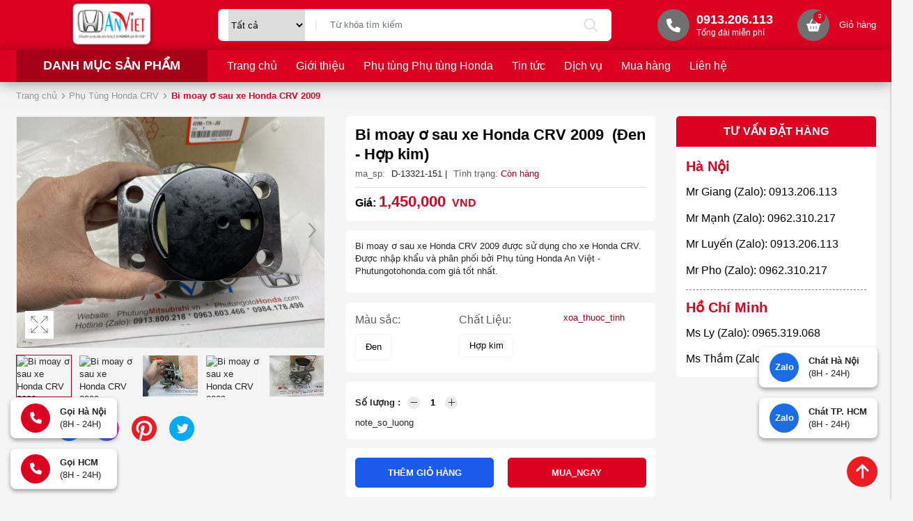

--- FILE ---
content_type: text/html; charset=UTF-8
request_url: https://phutungotohonda.com/bi-moay-o-sau-xe-honda-crv-2009.html
body_size: 21875
content:
<!DOCTYPE html>
<html lang="vi" csrf-token="dfa175ee462eb41452c0a5ad246242cc4f0fd9c5ba7dd5daea46127c">
<head>
                        
    <title>Bi moay ơ sau xe Honda CRV 2009 giá cạnh tranh nhất</title>

    <meta charset="utf-8">
    <meta name="viewport" content="width=device-width, initial-scale=1, shrink-to-fit=no"/>
    <meta http-equiv="Content-Type" content="text/html; charset=utf-8">

    <meta name="description" content="Bi moay ơ sau xe Honda CRV 2009 ✅Phụ tùng Honda An việt chuyên cung cấp phụ tùng xe Honda CRV ✅Chính hãng✅Giá tốt nhất. Hotline: 0963603466-0913800218" />
    <meta name="keywords" content="Bi moay ơ sau xe honda CRV 2009,Bi moay ơ sau honda CRV,Bi moay ơ sau CRV,Phụ tùng xe CRV,bán Bi moay ơ sau CRV 2009,mua Bi moay ơ sau CRV 2009,phụ tùng honda CRV" />
    
    <link rel="canonical" href="https://phutungotohonda.com/bi-moay-o-sau-xe-honda-crv-2009.html">
    <link rel="alternate" hreflang="vi" href="https://phutungotohonda.com/bi-moay-o-sau-xe-honda-crv-2009.html" />

    <!-- Twitter Card data -->
    <meta name="twitter:card" content="website">
    <meta name="twitter:site" content="">
    <meta name="twitter:title" content="Bi moay ơ sau xe Honda CRV 2009 giá cạnh tranh nhất">
    <meta name="twitter:description" content="Bi moay ơ sau xe Honda CRV 2009 ✅Phụ tùng Honda An việt chuyên cung cấp phụ tùng xe Honda CRV ✅Chính hãng✅Giá tốt nhất. Hotline: 0963603466-0913800218">
    <meta name="twitter:image" content="https://cdn1141.cdn4s2.com/media/products/bi-moay-o-sau-xe-honda-crv-2007-2011-23%20%282%29.jpg">

    <!-- Open Graph data -->
    <meta property="og:type" content="website">
    <meta property="og:site_name" content="">
    <meta property="og:title" content="Bi moay ơ sau xe Honda CRV 2009 giá cạnh tranh nhất">
    <meta property="og:url" content="https://phutungotohonda.com/bi-moay-o-sau-xe-honda-crv-2009.html">
    <meta property="og:image" content="https://cdn1141.cdn4s2.com/media/products/bi-moay-o-sau-xe-honda-crv-2007-2011-23%20%282%29.jpg">
    <meta property="og:description" content="Bi moay ơ sau xe Honda CRV 2009 ✅Phụ tùng Honda An việt chuyên cung cấp phụ tùng xe Honda CRV ✅Chính hãng✅Giá tốt nhất. Hotline: 0963603466-0913800218">
    
    <meta http-equiv="x-dns-prefetch-control" content="on">
    <link rel="dns-prefetch" href="https://cdn1141.cdn4s2.com">
    
        <link href="https://cdn1141.cdn4s2.com/media/logo/logo.png" rel="icon" type="image/x-icon"/>
      
            <link href="/templates/fashion03/assets/css/bootstrap.css" rel="stylesheet" type="text/css" />
<link href="/templates/fashion03/assets/css/swiper.css" rel="stylesheet" type="text/css" />
<link href="/templates/fashion03/assets/lib/fontawesome/css/fontawesome.css" rel="stylesheet" type="text/css" />
<link href="/templates/fashion03/assets/lib/fontawesome/css/light.css" rel="stylesheet" type="text/css" />
<link href="/templates/fashion03/assets/lib/fontawesome/css/solid.css" rel="stylesheet" type="text/css" />
<link href="/templates/fashion03/assets/lib/fontawesome/css/brands.css" rel="stylesheet" type="text/css" />
<link href="/templates/fashion03/assets/css/lightgallery.css" rel="stylesheet" type="text/css" />


	<link href="/templates/fashion03/assets/css/variable.css" rel="stylesheet" type="text/css" />
<link href="/templates/fashion03/assets/lib/bootstrap-datepicker/bootstrap-datepicker.min.css" rel="stylesheet" type="text/css" />
<link href="/templates/fashion03/assets/lib/bootstrap-select/bootstrap-select.css" rel="stylesheet" type="text/css" />
<link href="/templates/fashion03/assets/lib/jquery-ui/jquery-ui.min.css" rel="stylesheet" type="text/css" />
<link href="/templates/fashion03/assets/css/catalogue.css" rel="stylesheet" type="text/css" />
<link href="/templates/fashion03/assets/css/comment-rating.css" rel="stylesheet" type="text/css" />
<link href="/templates/fashion03/assets/css/member.css" rel="stylesheet" type="text/css" />
<link href="/templates/fashion03/assets/css/order.css" rel="stylesheet" type="text/css" />


<link href="/templates/fashion03/assets/css/variable.css" rel="stylesheet" type="text/css" />
<link href="/templates/fashion03/assets/css/compare.css" rel="stylesheet" type="text/css" />
<link href="/templates/fashion03/assets/css/page.css" rel="stylesheet" type="text/css" />
<link href="/templates/fashion03/assets/css/custom.css" rel="stylesheet" type="text/css" />

    <style type='text/css'>/* <![CDATA[ */
	@font-face {
	  font-family: 'Font Awesome 6 Pro';
	  font-style: normal;
	  font-weight: 300;
	  font-display: block;
	  src: url("/templates/fashion03/assets/fonts/fa-light-300.woff2") format("woff2"), url("/templates/fashion03/assets/fonts/fa-light-300.ttf") format("truetype"); 
	  font-display: swap;
	}
	@font-face {
	  font-family: 'Font Awesome 6 Pro';
	  font-style: normal;
	  font-weight: 900;
	  font-display: block;
	  src: url("/templates/fashion03/assets/fonts/fa-solid-900.woff2") format("woff2"), url("/templates/fashion03/assets/fonts/fa-solid-900.ttf") format("truetype");
	  font-display: swap;
	}
	@font-face {
	  font-family: 'Font Awesome 6 Brands';
	  font-style: normal;
	  font-weight: 400;
	  font-display: block;
	  src: url("/templates/fashion03/assets/fonts/fa-brands-400.woff2") format("woff2"), url("/templates/fashion03/assets/fonts/fonts/fa-brands-400.ttf") format("truetype");
	  font-display: swap;
	}
/* ]]> */</style>

                    
            <!-- Google tag (gtag.js) -->
<script async src="https://www.googletagmanager.com/gtag/js?id=UA-137435078-1"></script>
<script>
  window.dataLayer = window.dataLayer || [];
  function gtag(){dataLayer.push(arguments);}
  gtag('js', new Date());

  gtag('config', 'UA-137435078-1');
</script>

<meta name="google-site-verification" content="AyLAfdy4kMKFeIwpT9r0YKjb_6OKco1pSKXmjehAmI8" />
        
</head>

<body class=" product_detail">
    
                    
        <header><div  nh-row="h139ksf" class="bg-main row-align-center setting-menu py-0 header-cl-left-right"><div class="container"><div class="row "><div class="col-md-3 col-12"><div nh-block="qhdw2uy" nh-block-cache="true" class=""><div class="logo-section text-center"><a href="/"><img class="img-fluid" src="https://cdn1141.cdn4s2.com/media/logo/logo.png" alt="Công ty TNHH Xuất Nhập Khẩu Phụ Tùng ô Tô An Việt"></a></div></div></div><div class="col-md-6 col-12"><div nh-block="8bxkyf0" nh-block-cache="true" class=""><div class="search-form entire-action-header"><form class="position-relative" action="/tim-kiem" method="get" autocomplete="off"><div class="info align-items-center d-flex" ><select name="id_categories" class="search-section__categories"><option value="" selected="selected">Tất cả</option><option value="1159">Phụ tùng Honda BRV</option><option value="1164">- Phụ kiện - Đồ trang trí xe Honda BRV</option><option value="1163">- Phụ tùng Hệ thống Điện xe Honda BRV</option><option value="1162">- Phụ tùng Hệ thống Chuyển động xe Honda BRV</option><option value="1161">- Phụ tùng Hệ thống Động cơ xe Honda BRV</option><option value="1160">- Phụ tùng Thân vỏ xe Honda BRV</option><option value="52">Phụ Tùng Honda Bãi - Tháo xe</option><option value="7">Phụ tùng Honda FIT</option><option value="21">- Phụ Kiện Honda FIT</option><option value="31">- Phụ tùng động cơ Honda FIT</option><option value="41">- Phụ tùng Thân Vỏ Honda FIT</option><option value="51">- Phụ tùng Gầm Máy Honda FIT</option><option value="8">PHỤ TÙNG HONDA ODYSSEY</option><option value="20">- Phụ Kiện Honda ODYSSEY</option><option value="30">- Phụ tùng động cơ Honda ODYSSEY</option><option value="40">- Phụ tùng Thân Vỏ Honda ODYSSEY</option><option value="50">- Phụ tùng Gầm Máy Honda ODYSSEY</option><option value="11">PHỤ TÙNG HONDA ACURA</option><option value="19">- Phụ Kiện Honda ACURA</option><option value="29">- Phụ tùng động cơ Honda ACURA</option><option value="39">- Phụ tùng Thân Vỏ Honda ACURA</option><option value="49">- Phụ tùng Gầm Máy Honda ACURA</option><option value="4">Phụ Tùng Honda Accord</option><option value="18">- Phụ Kiện Honda ACCORD</option><option value="28">- Phụ tùng Động cơ Honda ACCORD</option><option value="38">- Phụ tùng Thân Vỏ Honda ACCORD</option><option value="48">- Phụ tùng Gầm Máy Honda ACCORD</option><option value="6">Phụ tùng Honda JAZZ</option><option value="17">- Phụ Kiện Honda JAZZ</option><option value="27">- Phụ tùng động cơ Honda JAZZ</option><option value="37">- Phụ tùng Thân Vỏ Honda JAZZ</option><option value="47">- Phụ tùng Gầm Máy Honda JAZZ</option><option value="9">Phụ Tùng Honda BRIO</option><option value="26">- Phụ tùng động cơ Honda BRIO</option><option value="36">- Phụ tùng Thân Vỏ Honda BRIO</option><option value="12">- Phụ kiện Honda Brio</option><option value="46">- Phụ tùng Gầm Máy Honda BRIO</option><option value="10">Phụ Tùng Honda HRV</option><option value="25">- Phụ tùng Động cơ Honda HRV</option><option value="16">- Phụ Kiện Honda HRV</option><option value="35">- Phụ tùng Thân Vỏ Honda HRV</option><option value="45">- Phụ tùng Gầm Máy Honda HRV</option><option value="3">Phụ Tùng Honda CRV</option><option value="15">- Phụ Kiện Honda CRV</option><option value="24">- Phụ tùng Động cơ Honda CRV</option><option value="34">- Phụ tùng Thân Vỏ Honda CRV</option><option value="44">- Phụ tùng Gầm Máy Honda CRV</option><option value="5">Phụ tùng Honda CITY</option><option value="14">- Phụ Kiện Honda CITY</option><option value="23">- Phụ tùng Động cơ Honda CITY</option><option value="33">- Phụ tùng Thân Vỏ Honda CITY</option><option value="43">- Phụ tùng Gầm Máy Honda CITY</option><option value="2">Phụ Tùng Honda CIVIC</option><option value="42">- Phụ tùng Gầm máy Honda CIVIC</option><option value="13">- Phụ Kiện Honda CIVIC</option><option value="22">- Phụ tùng Động cơ Honda Civic</option><option value="32">- Phụ tùng Thân Vỏ Honda CIVIC</option></select><div class="input-group"><input nh-auto-suggest="product" name="keyword" placeholder="Từ khóa tìm kiếm" type="text" class="form-control border-0" value=""><div class="input-group-append"><button nh-btn-submit class="btn btn-submit" type="submit"><i class="fa-light fa-magnifying-glass"></i></button></div></div></div></form></div></div></div><div class="col-md-3 col-12"><div nh-block="mt7sb53" nh-block-cache="true" class=""><div class="hotline-top"><a href="tel:0913206113"><span class="icon"><i class="fa-solid fa-phone"></i></span><span class="text"><span class="phone">0913.206.113</span><span class="title-phone">Tổng đài miễn phí</span></span></a></div></div><div nh-block="i57yxn3" nh-block-cache="true" class="float-right"><div class="entire-action-header"><a class="btn-mini-cart btn-action-header" nh-mini-cart="open" title="Giỏ hàng" href="javascript:;"><span class="position-relative"><i class="fa-solid fa-basket-shopping"></i><span nh-total-quantity-mini-cart class="items-number">0</span></span><span class="name ml-4">Giỏ hàng</span></a></div></div></div></div></div></div><div  nh-row="bts7ia0" class="bg-main header-menu setting-menu"><div class="container"><div class="row "><div class="col-md-3 col-12"><div nh-block="duphoa9" nh-block-cache="true" class="section-menu-slider"><div class="menu-container menu-vertical"><a class="menu-vertical--title" href="javascript:;" nh-toggle="menu-1769316709-361">Danh mục sản phẩm</a><div class="back-drop"></div><nav class="menu-vertical--nav" nh-menu="sidebar" menu-type="vertical"><div class="menu-vertical--top"><span class="menu-vertical--header">Danh mục sản phẩm</span><a href="javascript:;" nh-menu="btn-close" class="close-sidebar effect-rotate icon-close"><i class="fa-light fa-xmark"></i></a></div><ul class="menu-vertical--content list-unstyled mb-0" nh-toggle-element="menu-1769316709-361" style="display: none"><li class="position-relative has-child "><a href="/phu-tung-honda-civic" ><span class="name"><img src="https://cdn1141.cdn4s2.com/media/icon/1608691077-467596326-menu-danh-m-c-s-n-ph-m.png" alt="Phụ Tùng Honda CIVIC" class="menu-vertical--icon" />Phụ Tùng Honda CIVIC</span><span class="fa-light fa-chevron-right"></span></a><span class="grower" nh-toggle="qct2fely80"></span><ul nh-toggle-element="qct2fely80" class="entry-menu dropdown"><li class=" "><a class="menu-link" href="/phu-tung-gam-may-honda-civic">Phụ tùng Gầm máy Honda CIVIC</a></li><li class=" "><a class="menu-link" href="/phu-kien-honda-civic">Phụ Kiện Honda CIVIC</a></li><li class=" "><a class="menu-link" href="/phu-tung-dong-co-honda-civic">Phụ tùng Động cơ Honda Civic</a></li><li class=" "><a class="menu-link" href="/phu-tung-than-vo-honda-civic">Phụ tùng Thân Vỏ Honda CIVIC</a></li></ul></li><li class="position-relative has-child "><a href="/phu-tung-honda-city" ><span class="name"><img src="https://cdn1141.cdn4s2.com/media/icon/1608691077-467596326-menu-danh-m-c-s-n-ph-m.png" alt="Phụ Tùng Honda CITY" class="menu-vertical--icon" />Phụ Tùng Honda CITY</span><span class="fa-light fa-chevron-right"></span></a><span class="grower" nh-toggle="xhp5nc4w76"></span><ul nh-toggle-element="xhp5nc4w76" class="entry-menu dropdown"><li class=" "><a class="menu-link" href="/phu-kien-honda-city">Phụ Kiện Honda CITY</a></li><li class=" "><a class="menu-link" href="/phu-tung-dong-co-honda-city">Phụ tùng Động cơ Honda CITY</a></li><li class=" "><a class="menu-link" href="/phu-tung-than-vo-honda-city">Phụ tùng Thân Vỏ Honda CITY</a></li><li class=" "><a class="menu-link" href="/phu-tung-gam-may-honda-city">Phụ tùng Gầm Máy Honda CITY</a></li></ul></li><li class="position-relative has-child "><a href="/phu-tung-honda-crv" ><span class="name"><img src="https://cdn1141.cdn4s2.com/media/icon/1608691077-467596326-menu-danh-m-c-s-n-ph-m.png" alt="Phụ Tùng Honda CRV" class="menu-vertical--icon" />Phụ Tùng Honda CRV</span><span class="fa-light fa-chevron-right"></span></a><span class="grower" nh-toggle="f631sci24q"></span><ul nh-toggle-element="f631sci24q" class="entry-menu dropdown"><li class=" "><a class="menu-link" href="/phu-kien-honda-crv">Phụ Kiện Honda CRV</a></li><li class=" "><a class="menu-link" href="/phu-tung-dong-co-honda-crv">Phụ tùng Động cơ Honda CRV</a></li><li class=" "><a class="menu-link" href="/phu-tung-than-vo-honda-crv">Phụ tùng Thân Vỏ Honda CRV</a></li><li class=" "><a class="menu-link" href="/phu-tung-gam-may-honda-crv">Phụ tùng Gầm Máy Honda CRV</a></li></ul></li><li class="position-relative has-child "><a href="/phu-tung-honda-hrv" ><span class="name"><img src="https://cdn1141.cdn4s2.com/media/icon/1608691077-467596326-menu-danh-m-c-s-n-ph-m.png" alt="Phụ Tùng Honda HRV" class="menu-vertical--icon" />Phụ Tùng Honda HRV</span><span class="fa-light fa-chevron-right"></span></a><span class="grower" nh-toggle="qty8j3g5w2"></span><ul nh-toggle-element="qty8j3g5w2" class="entry-menu dropdown"><li class=" "><a class="menu-link" href="/phu-tung-dong-co-honda-hrv">Phụ tùng Động cơ Honda HRV</a></li><li class=" "><a class="menu-link" href="/phu-kien-honda-hrv">Phụ Kiện Honda HRV</a></li><li class=" "><a class="menu-link" href="/phu-tung-than-vo-honda-hrv">Phụ tùng Thân Vỏ Honda HRV</a></li><li class=" "><a class="menu-link" href="/phu-tung-gam-may-honda-hrv">Phụ tùng Gầm Máy Honda HRV</a></li></ul></li><li class="position-relative has-child "><a href="/phu-tung-honda-brio" ><span class="name"><img src="https://cdn1141.cdn4s2.com/media/icon/1608691077-467596326-menu-danh-m-c-s-n-ph-m.png" alt="Phụ Tùng Honda BRIO" class="menu-vertical--icon" />Phụ Tùng Honda BRIO</span><span class="fa-light fa-chevron-right"></span></a><span class="grower" nh-toggle="masobx2v8p"></span><ul nh-toggle-element="masobx2v8p" class="entry-menu dropdown"><li class=" "><a class="menu-link" href="/phu-tung-dong-co-honda-brio">Phụ tùng động cơ Honda BRIO</a></li><li class=" "><a class="menu-link" href="/phu-tung-than-vo-honda-brio">Phụ tùng Thân Vỏ Honda BRIO</a></li><li class=" "><a class="menu-link" href="/phu-kien-honda-brio">Phụ kiện Honda Brio</a></li><li class=" "><a class="menu-link" href="/phu-tung-gam-may-honda-brio">Phụ tùng Gầm Máy Honda BRIO</a></li></ul></li><li class="position-relative has-child "><a href="/phu-tung-honda-jazz" ><span class="name"><img src="https://cdn1141.cdn4s2.com/media/icon/1608691077-467596326-menu-danh-m-c-s-n-ph-m.png" alt="Phụ Tùng Honda JAZZ" class="menu-vertical--icon" />Phụ Tùng Honda JAZZ</span><span class="fa-light fa-chevron-right"></span></a><span class="grower" nh-toggle="cozn2fu0lx"></span><ul nh-toggle-element="cozn2fu0lx" class="entry-menu dropdown"><li class=" "><a class="menu-link" href="/phu-kien-honda-jazz">Phụ Kiện Honda JAZZ</a></li><li class=" "><a class="menu-link" href="/phu-tung-dong-co-honda-jazz">Phụ tùng động cơ Honda JAZZ</a></li><li class=" "><a class="menu-link" href="/phu-tung-than-vo-honda-jazz">Phụ tùng Thân Vỏ Honda JAZZ</a></li><li class=" "><a class="menu-link" href="/phu-tung-gam-may-honda-jazz">Phụ tùng Gầm Máy Honda JAZZ</a></li></ul></li><li class="has-child "><a href="/phu-tung-honda-accord" ><span class="name"><img src="https://cdn1141.cdn4s2.com/media/icon/1608691077-467596326-menu-danh-m-c-s-n-ph-m.png" alt="Phụ Tùng Honda Accord" class="menu-vertical--icon" />Phụ Tùng Honda Accord</span><span class="fa-light fa-chevron-right"></span></a><span class="grower" nh-toggle="vdlygz5jcf"></span> 
<ul nh-toggle-element="vdlygz5jcf" class="entry-menu full-width scrollbar"><li class="container-menu"><ul class="row-menu"><li class="column-4 "><a class="menu-title" href="/phu-kien-honda-accord">Phụ Kiện Honda ACCORD</a></li><li class="column-4 "><a class="menu-title" href="/phu-tung-dong-co-honda-accord">Phụ tùng Động cơ Honda ACCORD</a></li><li class="column-4 "><a class="menu-title" href="/phu-tung-than-vo-honda-accord">Phụ tùng Thân Vỏ Honda ACCORD</a></li><li class="column-4 "><a class="menu-title" href="/phu-tung-gam-may-honda-accord">Phụ tùng Gầm Máy Honda ACCORD</a></li></ul></li></ul></li><li class="has-child "><a href="/phu-tung-honda-acura" ><span class="name"><img src="https://cdn1141.cdn4s2.com/media/icon/1608691077-467596326-menu-danh-m-c-s-n-ph-m.png" alt=" PHỤ Tùng Honda ACURA" class="menu-vertical--icon" /> PHỤ Tùng Honda ACURA</span><span class="fa-light fa-chevron-right"></span></a><span class="grower" nh-toggle="4cfhun0l7r"></span> 
<ul nh-toggle-element="4cfhun0l7r" class="entry-menu full-width scrollbar"><li class="container-menu"><ul class="row-menu"><li class="column-4 "><a class="menu-title" href="/phu-kien-honda-acura">Phụ Kiện Honda ACURA</a></li><li class="column-4 "><a class="menu-title" href="/phu-tung-dong-co-honda-acura">Phụ tùng động cơ Honda ACURA</a></li><li class="column-4 "><a class="menu-title" href="/phu-tung-than-vo-honda-acura">Phụ tùng Thân Vỏ Honda ACURA</a></li><li class="column-4 "><a class="menu-title" href="/phu-tung-gam-may-honda-acura">Phụ tùng Gầm Máy Honda ACURA</a></li></ul></li></ul></li><li class="position-relative has-child "><a href="/phu-tung-honda-fit" ><span class="name"><img src="https://cdn1141.cdn4s2.com/media/icon/1608691077-467596326-menu-danh-m-c-s-n-ph-m.png" alt="Phụ Tùng Honda FIT" class="menu-vertical--icon" />Phụ Tùng Honda FIT</span><span class="fa-light fa-chevron-right"></span></a><span class="grower" nh-toggle="26u4es7lp1"></span><ul nh-toggle-element="26u4es7lp1" class="entry-menu dropdown"><li class=" "><a class="menu-link" href="/phu-kien-honda-fit">Phụ Kiện Honda FIT</a></li><li class=" "><a class="menu-link" href="/phu-tung-dong-co-honda-fit">Phụ tùng động cơ Honda FIT</a></li><li class=" "><a class="menu-link" href="/phu-tung-than-vo-honda-fit">Phụ tùng Thân Vỏ Honda FIT</a></li><li class=" "><a class="menu-link" href="/phu-tung-gam-may-honda-fit">Phụ tùng Gầm Máy Honda FIT</a></li></ul></li><li class="position-relative has-child "><a href="/phu-tung-honda-odyssey" ><span class="name"><img src="https://cdn1141.cdn4s2.com/media/icon/1608691077-467596326-menu-danh-m-c-s-n-ph-m.png" alt="Phụ tùng HonDa Odyssey" class="menu-vertical--icon" />Phụ tùng HonDa Odyssey</span><span class="fa-light fa-chevron-right"></span></a><span class="grower" nh-toggle="ch2onplek7"></span><ul nh-toggle-element="ch2onplek7" class="entry-menu dropdown"><li class=" "><a class="menu-link" href="/phu-kien-honda-odyssey">Phụ Kiện Honda ODYSSEY</a></li><li class=" "><a class="menu-link" href="/phu-tung-dong-co-honda-odyssey">Phụ tùng động cơ Honda ODYSSEY</a></li><li class=" "><a class="menu-link" href="/phu-tung-than-vo-honda-odyssey">Phụ tùng Thân Vỏ Honda ODYSSEY</a></li><li class=" "><a class="menu-link" href="/phu-tung-gam-may-honda-odyssey">Phụ tùng Gầm Máy Honda ODYSSEY</a></li></ul></li><li class="position-relative has-child "><a href="/phu-tung-honda-bai-thao-xe" ><span class="name"><img src="https://cdn1141.cdn4s2.com/media/icon/1608691077-467596326-menu-danh-m-c-s-n-ph-m.png" alt="Phụ Tùng Honda Bãi - Tháo xe" class="menu-vertical--icon" />Phụ Tùng Honda Bãi - Tháo xe</span><span class="fa-light fa-chevron-right"></span></a><span class="grower" nh-toggle="1b2net3x05"></span><ul nh-toggle-element="1b2net3x05" class="entry-menu dropdown"><li class=" "><a class="menu-link" href="/phu-tung-honda-bai-thao-xe">Phụ Tùng Honda Bãi - Tháo xe</a></li></ul></li><li class="position-relative has-child "><a href="/phu-tung-honda-brv" ><span class="name"><img src="https://cdn1141.cdn4s2.com/media/icon/1608691077-467596326-menu-danh-m-c-s-n-ph-m.png" alt="Phụ tùng Honda BRV" class="menu-vertical--icon" />Phụ tùng Honda BRV</span><span class="fa-light fa-chevron-right"></span></a><span class="grower" nh-toggle="y8m05ravcg"></span><ul nh-toggle-element="y8m05ravcg" class="entry-menu dropdown"><li class=" "><a class="menu-link" href="/phu-kien-do-trang-tri-xe-honda-brv">Phụ kiện - Đồ trang trí xe Honda BRV</a></li><li class=" "><a class="menu-link" href="/phu-tung-he-thong-dien-xe-honda-brv">Phụ tùng Hệ thống Điện xe Honda BRV</a></li><li class=" "><a class="menu-link" href="/phu-tung-he-thong-chuyen-dong-xe-honda-brv">Phụ tùng Hệ thống Chuyển động xe Honda BRV</a></li><li class=" "><a class="menu-link" href="/phu-tung-he-thong-dong-co-xe-honda-brv">Phụ tùng Hệ thống Động cơ xe Honda BRV</a></li><li class=" "><a class="menu-link" href="/phu-tung-than-vo-xe-honda-brv">Phụ tùng Thân vỏ xe Honda BRV</a></li></ul></li></ul></nav></div></div></div><div class="col-md-9 col-12"><div nh-block="hzfxs24" nh-block-cache="true" class=""><div class="menu-container"><a class="btn-menu-mobile" nh-menu="btn-open" menu-type="main" href="javascript:;"><i class="fa-light fa-bars-staggered"></i></a><div class="back-drop"></div><nav class="menu-section" nh-menu="sidebar" menu-type="main"><div class="menu-top"><span class="menu-header">Menu</span><a href="javascript:;" nh-menu="btn-close" class="close-sidebar effect-rotate icon-close"><i class="fa-light fa-xmark"></i></a></div><ul><li class=""><a href="/"> Trang chủ<span class="fa-light fa-chevron-down"></span></a></li><li class=""><a href="/gioi-thieu-phu-tung-honda-an-viet">Giới thiệu<span class="fa-light fa-chevron-down"></span></a></li><li class=""><a href="/san-pham">Phụ tùng Phụ tùng Honda<span class="fa-light fa-chevron-down"></span></a></li><li class=""><a href="/trang-tin-tuc">Tin tức<span class="fa-light fa-chevron-down"></span></a></li><li class=""><a href="/dieu-khoan-va-dich-vu-phu-tung-honda-an-viet">Dịch vụ<span class="fa-light fa-chevron-down"></span></a></li><li class=""><a href="/huong-dan-mua-hang-tai-phu-tung-honda-an-viet">Mua hàng<span class="fa-light fa-chevron-down"></span></a></li><li class=""><a href="/lien-he">Liên hệ<span class="fa-light fa-chevron-down"></span></a></li></ul></nav></div></div></div></div></div></div></header><div  nh-row="6fx17i3" class="bg-light mb-3"><div class="container"><div class="row "><div class="col-md-12 col-12"><div nh-block="tyc9jrx" nh-block-cache="false" class=""><nav class="breadcrumbs-section my-3"><a href="/">Trang chủ</a><a href="/phu-tung-honda-crv">Phụ Tùng Honda CRV</a><h1><a href="/bi-moay-o-sau-xe-honda-crv-2009"><span>Bi moay ơ sau xe Honda CRV 2009 </span></a></h1></nav></div></div></div></div></div><div  nh-row="csx6032" class=""><div class="container"><div class="row "><div class="col-md-9 col-12"><div nh-block="v1wnxzm" nh-block-cache="false" class="">	
	<ol data-toc="div.product-detail-footer" data-toc-headings="h2,h3,h4" class="mb-0"></ol><div class="product-detail-head"><div class="row"><div class="col-lg-6">	


<div class="product-image-detail mb-4" nh-swiper-thumb>
		<div class="product-image-detail-top ">
		<div class="position-relative">
			<div class="swiper mb-3" nh-swiper-large="{&quot;navigation&quot;:{&quot;nextEl&quot;:&quot;.swiper-button-next&quot;,&quot;prevEl&quot;:&quot;.swiper-button-prev&quot;}}">
			    <div class="swiper-wrapper">
			    				    							        <div class="swiper-slide inner-image">
					            <img class="img-fluid" src="https://cdn1141.cdn4s2.com/media/products/bi-moay-o-sau-xe-honda-crv-2007-2011-23%20%282%29.jpg" alt="Bi moay ơ sau xe Honda CRV 2009 ">
					        </div>
				        					        <div class="swiper-slide inner-image">
					            <img class="img-fluid" src="https://cdn1141.cdn4s2.com/media/products/bi-moay-o-sau-xe-honda-crv-2007-2011-4%20%282%29.jpg" alt="Bi moay ơ sau xe Honda CRV 2009 ">
					        </div>
				        					        <div class="swiper-slide inner-image">
					            <img class="img-fluid" src="https://cdn1141.cdn4s2.com/media/products/bi-moay-o-sau-xe-honda-crv-2007-2011-6.jpg" alt="Bi moay ơ sau xe Honda CRV 2009 ">
					        </div>
				        					        <div class="swiper-slide inner-image">
					            <img class="img-fluid" src="https://cdn1141.cdn4s2.com/media/products/bi-moay-o-sau-xe-honda-crv-2007-2011-10%20%282%29.jpg" alt="Bi moay ơ sau xe Honda CRV 2009 ">
					        </div>
				        					        <div class="swiper-slide inner-image">
					            <img class="img-fluid" src="https://cdn1141.cdn4s2.com/media/products/bi-moay-o-sau-xe-honda-crv-2007-2011-16.jpg" alt="Bi moay ơ sau xe Honda CRV 2009 ">
					        </div>
				        			    				    </div>

			    				    <div class="swiper-button-next">
		                <i class="fa-light fa-angle-right h1"></i>
		            </div>
		            <div class="swiper-button-prev">
		                <i class="fa-light fa-angle-left h1"></i>
		            </div>
			    			</div>

				        <div class="additional-action">
	        	
	        		        		<div nh-expand-light-gallery>
		        					        		<a nh-btn-action="expand" class="btn-addition-action btn-expand" href="javascript:;"></a>
				        	<div nh-light-gallery >
				        						        			<div class="d-none" data-src="https://cdn1141.cdn4s2.com/media/products/bi-moay-o-sau-xe-honda-crv-2007-2011-23%20%282%29.jpg">
					        			<img alt="Bi moay ơ sau xe Honda CRV 2009 " src="https://cdn1141.cdn4s2.com/thumbs/products/bi-moay-o-sau-xe-honda-crv-2007-2011-23%20%282%29_thumb_150.jpg">
					        		</div>				        		
				        						        			<div class="d-none" data-src="https://cdn1141.cdn4s2.com/media/products/bi-moay-o-sau-xe-honda-crv-2007-2011-4%20%282%29.jpg">
					        			<img alt="Bi moay ơ sau xe Honda CRV 2009 " src="https://cdn1141.cdn4s2.com/thumbs/products/bi-moay-o-sau-xe-honda-crv-2007-2011-4%20%282%29_thumb_150.jpg">
					        		</div>				        		
				        						        			<div class="d-none" data-src="https://cdn1141.cdn4s2.com/media/products/bi-moay-o-sau-xe-honda-crv-2007-2011-6.jpg">
					        			<img alt="Bi moay ơ sau xe Honda CRV 2009 " src="https://cdn1141.cdn4s2.com/thumbs/products/bi-moay-o-sau-xe-honda-crv-2007-2011-6_thumb_150.jpg">
					        		</div>				        		
				        						        			<div class="d-none" data-src="https://cdn1141.cdn4s2.com/media/products/bi-moay-o-sau-xe-honda-crv-2007-2011-10%20%282%29.jpg">
					        			<img alt="Bi moay ơ sau xe Honda CRV 2009 " src="https://cdn1141.cdn4s2.com/thumbs/products/bi-moay-o-sau-xe-honda-crv-2007-2011-10%20%282%29_thumb_150.jpg">
					        		</div>				        		
				        						        			<div class="d-none" data-src="https://cdn1141.cdn4s2.com/media/products/bi-moay-o-sau-xe-honda-crv-2007-2011-16.jpg">
					        			<img alt="Bi moay ơ sau xe Honda CRV 2009 " src="https://cdn1141.cdn4s2.com/thumbs/products/bi-moay-o-sau-xe-honda-crv-2007-2011-16_thumb_150.jpg">
					        		</div>				        		
				        						        	</div>		
			        			        	</div>		        		
	        		        </div>
        </div>
    </div>

				<div nh-slider-thumbs nh-swiper-thumbs="{&quot;spaceBetween&quot;:10,&quot;slidesPerView&quot;:5,&quot;freeMode&quot;:true,&quot;watchSlidesProgress&quot;:true}" class="swiper">
		    <div class="swiper-wrapper">
		    			    		<div class="swiper-slide">
		    			<div class="ratio-4-3">
			            	<img class="img-fluid" src="https://cdn1141.cdn4s2.com/thumbs/products/bi-moay-o-sau-xe-honda-crv-2007-2011-23%20%282%29_thumb_150.jpg" alt="Bi moay ơ sau xe Honda CRV 2009 ">
			            </div>
			        </div>
		    			    		<div class="swiper-slide">
		    			<div class="ratio-4-3">
			            	<img class="img-fluid" src="https://cdn1141.cdn4s2.com/thumbs/products/bi-moay-o-sau-xe-honda-crv-2007-2011-4%20%282%29_thumb_150.jpg" alt="Bi moay ơ sau xe Honda CRV 2009 ">
			            </div>
			        </div>
		    			    		<div class="swiper-slide">
		    			<div class="ratio-4-3">
			            	<img class="img-fluid" src="https://cdn1141.cdn4s2.com/thumbs/products/bi-moay-o-sau-xe-honda-crv-2007-2011-6_thumb_150.jpg" alt="Bi moay ơ sau xe Honda CRV 2009 ">
			            </div>
			        </div>
		    			    		<div class="swiper-slide">
		    			<div class="ratio-4-3">
			            	<img class="img-fluid" src="https://cdn1141.cdn4s2.com/thumbs/products/bi-moay-o-sau-xe-honda-crv-2007-2011-10%20%282%29_thumb_150.jpg" alt="Bi moay ơ sau xe Honda CRV 2009 ">
			            </div>
			        </div>
		    			    		<div class="swiper-slide">
		    			<div class="ratio-4-3">
			            	<img class="img-fluid" src="https://cdn1141.cdn4s2.com/thumbs/products/bi-moay-o-sau-xe-honda-crv-2007-2011-16_thumb_150.jpg" alt="Bi moay ơ sau xe Honda CRV 2009 ">
			            </div>
			        </div>
		    			    </div>
		</div>
		
	                    <div class="social-share d-flex align-items-center flex-wrap mt-5">
            <span class="share-title">
                <label class="mb-0">
                    Chia sẻ:
                </label>
            </span>

            <div class="list-social">
                <div class="btn-social">
                    <a href="javascript:;" nh-link-redirect="https://www.facebook.com/sharer/sharer.php?u=https://phutungotohonda.com/bi-moay-o-sau-xe-honda-crv-2009" nh-link-redirect-blank title="Facebook">
                        <img nh-lazy="image"  class="img-fluid" data-src="/templates/fashion03/assets/media/icon/1.png" alt="" src="[data-uri]">
                    </a>
                </div>
                
                <div class="btn-social">
                    <a href="javascript:;" nh-link-redirect="https://www.facebook.com/sharer/sharer.php?u=https://phutungotohonda.com/bi-moay-o-sau-xe-honda-crv-2009" nh-link-redirect-blank title="Facebook">
                        <img nh-lazy="image"  class="img-fluid" data-src="/templates/fashion03/assets/media/icon/2.png" alt="" src="[data-uri]">
                    </a>
                </div>
                
                <div class="btn-social">
                    <a href="javascript:;" nh-link-redirect="https://pinterest.com/pin/create/button/?url=https://phutungotohonda.com/bi-moay-o-sau-xe-honda-crv-2009" nh-link-redirect-blank title="Pinterest">
                        <img nh-lazy="image"  class="img-fluid" data-src="/templates/fashion03/assets/media/icon/4.png" alt="" src="[data-uri]">
                    </a>
                </div>

                <div class="btn-social">
                    <a href="javascript:;" nh-link-redirect="https://twitter.com/share?url=https://phutungotohonda.com/bi-moay-o-sau-xe-honda-crv-2009" nh-link-redirect-blank title="Twitter">
                        <img nh-lazy="image"  class="img-fluid" data-src="/templates/fashion03/assets/media/icon/3.png" alt="" src="[data-uri]">
                    </a>
                </div>

            </div>
        </div>
        
    </div></div><div class="col-lg-6">    




<div nh-product-detail nh-product="904" nh-product-item-id="904" nh-product-attribute-special="{&quot;MAU_SAC_MS_12_CHAT_LIEU_CL_9&quot;:{&quot;id&quot;:904,&quot;product_id&quot;:904,&quot;code&quot;:&quot;D-13321-151&quot;,&quot;barcode&quot;:&quot;361780542&quot;,&quot;price&quot;:1450000,&quot;discount_percent&quot;:&quot;0.00&quot;,&quot;price_special&quot;:0,&quot;time_start_special&quot;:null,&quot;time_end_special&quot;:null,&quot;images&quot;:[&quot;\/media\/products\/bi-moay-o-sau-xe-honda-crv-2007-2011-23%20%282%29.jpg&quot;,&quot;\/media\/products\/bi-moay-o-sau-xe-honda-crv-2007-2011-4%20%282%29.jpg&quot;,&quot;\/media\/products\/bi-moay-o-sau-xe-honda-crv-2007-2011-6.jpg&quot;,&quot;\/media\/products\/bi-moay-o-sau-xe-honda-crv-2007-2011-10%20%282%29.jpg&quot;,&quot;\/media\/products\/bi-moay-o-sau-xe-honda-crv-2007-2011-16.jpg&quot;],&quot;quantity_available&quot;:null,&quot;position&quot;:null,&quot;status&quot;:1,&quot;product_item_id&quot;:904,&quot;date_special&quot;:null,&quot;time_special&quot;:null,&quot;apply_special&quot;:false,&quot;extend_name&quot;:&quot;\u0110en - H\u1ee3p kim&quot;,&quot;special_code&quot;:&quot;MAU_SAC_MS_12_CHAT_LIEU_CL_9&quot;,&quot;attributes_normal&quot;:[],&quot;attributes&quot;:[{&quot;code&quot;:&quot;MAU_SAC&quot;,&quot;attribute_id&quot;:2,&quot;input_type&quot;:&quot;special_select_item&quot;,&quot;value&quot;:&quot;27&quot;},{&quot;code&quot;:&quot;CHAT_LIEU&quot;,&quot;attribute_id&quot;:3,&quot;input_type&quot;:&quot;special_select_item&quot;,&quot;value&quot;:&quot;33&quot;}]}}" class="product-content-detail">
    <div class="item-name-prd-detail bg-white p-4 rounded-detail">
            		<h2 class="product-title-detail mb-2">
    			Bi moay ơ sau xe Honda CRV 2009 
                <span nh-label-extend-name>(Đen - Hợp kim)</span>
            </h2>
                <div class="code-review-link d-flex align-items-center flex-nowrap align-items-center">
                            <div class="code">
                    <label class="mb-0">
                        ma_sp:
                    </label>
                    <span nh-label-code="D-13321-151">
                    	D-13321-151
                    </span>
                </div>
                        <div class="status">
                <span class="color-gray px-2">|</span>
                <label class="mb-0">
                    Tình trạng:
                </label>
                                    <span class="color-highlight">
                        Còn hàng
                    </span>
	                        </div>
            
        </div>
        
        
                                            <div class="price">
                <span class="title-price">
                    Giá: 
                </span>
            	                    <span nh-label-price="1450000" class="price-amount">
                        <span nh-label-value>
                            1,450,000
                        </span>                    
                        <span class="currency-symbol">VND</span>
                    </span>
                        
                        
                                                                <span nh-label-price-special="" class="price-amount old-price d-none">
                    <span nh-label-value>
                                            </span>
                    <span class="currency-symbol">VND</span>
                </span>
    
            </div>
            </div>
        <div class="description-detail bg-white p-4 rounded-detail mt-4">
        <!DOCTYPE html>
<html>
<head>
</head>
<body>
<p>Bi moay ơ sau xe Honda CRV 2009 được sử dụng cho xe Honda CRV. Được nhập khẩu và phân phối bởi Phụ tùng Honda An Việt - Phutungotohonda.com giá tốt nhất.</p>
</body>
</html>
    </div>
    
        
	

    
    
            <div class="entire-attribute bg-white p-4 rounded-detail mt-4 ">
        <div class="row">
                            <div class="col-4">
                                                                                            
                                                                                            
                                                                                                        
                    <div nh-attribute="MAU_SAC" class="mb-2 list-attribute d-flex flex-column">
                                                                                    <div class="d-flex align-items-center  justify-content-between">
                                                                            <label>
                                            Màu sắc:
                                        </label>
                                                                    </div>    
                                                                    
                                <div class="product-attribute-switch d-flex flex-wrap justify-content-start image-switch">
                                                                    
                                                                                                                        
                                                
                                                                                    
                                                                                                                                    
                                                                                
                                                                                <div nh-attribute-option="MS_12" data-trigger="https://cdn1141.cdn4s2.com/thumbs/products/bi-moay-o-sau-xe-honda-crv-2007-2011-23%20%282%29_thumb_150.jpg" class="inner-product-attribute px-4"  >
                                                                                            Đen
                                                                                    </div>
                                                                    </div>
                                                                        </div> 
                </div>
                
                                            <div class="col-4">
                                                                                            
                                                                                            
                                                            
                    <div nh-attribute="CHAT_LIEU" class="mb-2 list-attribute d-flex flex-column">
                                                                                    <div class="d-flex align-items-center  justify-content-between">
                                                                            <label>
                                            Chất Liệu:
                                        </label>
                                                                    </div>    
                                                                    
                                <div class="product-attribute-switch d-flex flex-wrap justify-content-start text-switch">
                                                                    
                                                                                                                        
                                                
                                                                                
                                                                                <div nh-attribute-option="CL_9"  class="inner-product-attribute px-4"  >
                                                                                            Hợp kim
                                                                                    </div>
                                                                    </div>
                                                                        </div> 
                </div>
                
                                    <div class="col-4">
                        <a nh-btn-action="clear-attribute-option" class="reset-attribute effect-border-scale d-inline-block" href="javascript:;">
                            xoa_thuoc_tinh
                        </a>
                    </div>
                                    </div>
    </div>

    
            
        <div class="so-luong bg-white p-4 rounded-detail mt-4">
            <div class="item-so-luong mb-2">
                <span class="font-weight-bold">
                    Số lượng : 
                </span>
                <div nh-quantity-product="wrap" class="product-quantity ">
    <span nh-quantity-product="subtract" class="btn-quantity quantity-subtract">
        <i class="fa-light fa-minus"></i>
    </span>

    <input nh-quantity-product="quantity" value="1" class="text-center number-input" type="text" maxlength="3" />

    <span nh-quantity-product="add" class="btn-quantity quantity-add">
        <i class="fa-light fa-plus"></i>
    </span>
</div>
            </div>
            <p class="m-0">
                note_so_luong
            </p>
        </div>
        <div class="button-add-cart bg-white p-4 rounded-detail mt-4">
            <div class="btn-cart-buy d-flex flex-wrap justify-content-between">
                <a nh-btn-action="add-cart" href="javascript:;" class="add-to-cart rounded-5 ">
                    Thêm giỏ hàng
                </a>
                <a nh-btn-action="add-cart" nh-redirect="/order/info" href="javascript:;" class="add-to-cart add-to-cart-buy rounded-5">
                    mua_ngay
                </a> 
            </div>
        </div>
                <div nh-quantity-product="out-stock" class="out-of-stock mb-4 d-none">
            Sản phẩm hết hàng
        </div>    	
    
    
</div></div></div></div></div></div><div class="col-md-3 col-12"><div nh-block="quhl29r" nh-block-cache="true" class=""><div class="order-consultation-section"><div class="title-consultation">TƯ VẤN ĐẶT HÀNG</div><div class="p-4"><div class="item-consultation"><div class="title-arr">Hà Nội</div><ul class="list-consultation mb-0"><li class="mb-4"><a href="tel:/0962310217">Mr Giang (Zalo): 0913.206.113</a></li><li class="mb-4"><a href="tel:/0962310217">Mr Mạnh (Zalo): 0962.310.217</a></li><li class="mb-4"><a href="tel:/0962310217">Mr Luyến (Zalo): 0913.206.113</a></li><li class="mb-4"><a href="tel:/0962310217">Mr Pho (Zalo): 0962.310.217</a></li></ul></div><div class="item-consultation"><div class="title-arr">Hồ Chí Minh</div><ul class="list-consultation mb-0"><li class="mb-4"><a href="tel:/0965319068">Ms Ly (Zalo): 0965.319.068</a></li><li class="mb-4"><a href="tel:/0938857112">Ms Thắm (Zalo): 0938.857.112</a></li></ul></div></div></div></div></div></div></div></div><div  nh-row="31y4t6d" class="mb-5"><div class="container"><div class="row "><div class="col-md-12 col-12"><div nh-block="jriehpn" nh-block-cache="true" class=""><div class="boder-therr"></div></div></div></div></div></div><div  nh-row="l4dmr5b" class="mb-5"><div class="container"><div class="row "><div class="col-md-9 col-12"><div nh-block="gy91x25" nh-block-cache="false" class="">	
	<div class="product-detail-footer">
	<div class="tab-content bg-white p-4">
	  	<div class="tab-pane fade show active" id="content" role="tabpanel">
	  		<div class="product-detail-content-show">
	  		    <div class="product-detail-content-text">
	  		                        		<div class="product-title-detail">
                			Bi moay ơ sau xe Honda CRV 2009 
                        </div>
                        		  		<div >
    			  		    			  			<div class="row">
    			  				<div class="col-12">
    			  					 <html> <head> </head> <body> <p style="text-align: justify;"><span style="font-size: 12pt;"><strong>Bi moay ơ sau xe Honda CRV 2009 </strong>là<a href="../../../" target="_blank" rel="noopener"> phụ tùng</a> đóng vai trò quan trọng trong xe của bạn, là một bộ phận không thể thiếu trong <a href="../../../" target="_blank" rel="noopener">hệ thống bánh xe</a>. Trong quá trình xe vận hành trên đường, phụ tùng có nhiệm vụ là liên kết các bánh xe với <a href="../../../" target="_blank" rel="noopener">moay ơ sau</a>, bánh xe với khung xe, có tác dụng làm cho xe có thăng bằng và quá trình hoạt động của xe ô tô tốt hơn, di chuyển êm hơn từ đó lái xe cảm thấy dễ chịu, thoải mái hơn. <img style="display: block; margin-left: auto; margin-right: auto;" alt="Bi moay ơ sau xe Honda CRV 2009 " width="800" height="599" nh-lazy="image" data-src="https://cdn1141.cdn4s2.com//media/products\content/bi20moay20o20sau20xe20honda20crv202007-2011204_1.jpg""../../../uploads/tiny_uploads/2020/civic/Bi%20moay%20o%20sau%20xe%20Honda%20CRV%202007-2011%20(4)_1.jpg" /></span></p> <p style="text-align: center;"><span style="font-size: 12pt;"><em> (Bi moay ơ sau xe Honda CRV 2009 - nguồn PhutungotoHonda.com)</em></span></p> <p style="text-align: justify;"><span style="font-size: 12pt;"><strong>Vai trò của vòng <a href="../../../" target="_blank" rel="noopener">bi moay ơ sau</a>:</strong> đó chính là liên kết các bánh xe với moay ơ sau, bánh xe với khung xe. Nếu trong trường hợp khi bi moay ơ sau liên kết với bánh xe không tốt sẽ khiến cho xe bị mất thăng bằng do các ốc bánh xe lỏng hoặc ổ bị bánh xe sau một thời gian sử dụng không thể tránh hiện tượng bị hao mòn. Như vậy, sẽ làm cho cụm moay ơ sau ô tô liên kết vói bánh xe bị lỏng lẻo và lắc lư mạnh khi di chuyển, phát ra tiếng kêu ồn và lạ gây khó chịu cho người lái cũng như các phương tiện xung quanh. Đặc biệt, người lái xe cảm thấy thiếu an toàn và mất kiểm soát khi xe di chuyển qua các khu vực thiếu an toàn hay đoạn đường gồ ghề dễ mất phương hướng.</span></p> <p style="text-align: justify;"><span style="font-size: 12pt;">Trong quá trình sử dụng <a href="../../../" target="_blank" rel="noopener">Bi moay ơ sau</a> cũng dể gặp phải các vấn đề dẩn đến hỏng,vỡ …việc thường xuyên chú ý kiểm tra và thay thế Bi moay ơ sau sẽ góp phần tạo nên những chuyến đi an toàn cho bạn và gia đình.Khi có dấu hiệu trên chúng ta sẽ cần phải thay thế. Vậy câu hỏi là :</span></p> <h2 style="text-align: justify;"><span style="font-size: 12pt;"><strong>Mua Bi moay ơ sau xe Honda CRV 2009 ở</strong> <strong>đâu? Giá Bi moay ơ sau xe honda CRV 2009 có đắt không?</strong></span></h2> <p style="text-align: justify;"><span style="font-size: 12pt;">Bạn lo lắng khi chưa biết tìm mua Bi moay ơ sau xe honda CRV 2009 ở đâu? mua phụ tùng xe CRV ở đâu?, sợ mua phải hàng nhái, hàng kém chất lượng, hay sản phẩm mà bạn nhận được không xứng đáng mà túi tiền bạn bỏ ra. Thì đó là tâm lí chung của tất cả các khách hàng khi chưa tìm được nhà cung cấp uy tín.</span></p> <p style="text-align: center;"><span style="font-size: 12pt;"> </span><iframe width="560" height="314" allowfullscreen="allowfullscreen" nh-lazy="iframe" data-src="//www.youtube.com/embed/HnQCO3M0UVs"></iframe></p> <h3 style="text-align: center;"><span style="font-size: 12pt;"><em> (Bi moay ơ sau xe Honda CRV 2009 - nguồn PhutungotoHonda.com)</em></span></h3> <p style="text-align: justify;"><span style="font-size: 12pt;">Nhưng khi đến với công ty phụ tùng ô tô Honda An Việt, các bạn yên tâm về tất cả vấn đề trên. Công ty chúng tôi đặt chữ “<strong>Tín</strong>” lên hàng đầu, và với đội ngũ nhân viên kinh doanh có kinh nghiệm chuyên sâu về hãng xe Honda chắc chắn sẽ giúp bạn tìm được đúng sản phẩm mà bạn cần mua.</span></p> <h2 style="text-align: justify;"><span style="font-size: 12pt;"><strong>Cách phân biệt được Bi moay ơ sau xe Honda CRV 2009 hàng chính hãng và hàng nhái:</strong></span></h2> <ul style="text-align: justify;"> <li><span style="font-size: 12pt;">Tem nhãn: Theo đúng tiêu chuẩn hãng </span></li> <li><span style="font-size: 12pt;">Bao bì: sản phẩm được đựng trong hộp theo tiêu chuẩn của Hondao. Motors</span></li> <li><span style="font-size: 12pt;">Đường nét sản phẩm sắc sảo, rõ nét, không có nhựa thừa, không trầy xước.<img style="display: block; margin-left: auto; margin-right: auto;" alt="Bi moay ơ sau xe Honda CRV 2009 " width="800" height="599" nh-lazy="image" data-src="https://cdn1141.cdn4s2.com//media/products\content/bi20moay20o20sau20xe20honda20crv202007-20112026.jpg""../../../uploads/tiny_uploads/2020/civic/Bi%20moay%20o%20sau%20xe%20Honda%20CRV%202007-2011%20(26).jpg" /></span></li> </ul> <h3 style="text-align: center;"><span style="font-size: 12pt;"><em>(Bi moay ơ sau xe Honda CRV 2009 - nguồn PhutungotoHonda.com)</em></span></h3> <h2 style="text-align: justify;"><span style="font-size: 12pt;"><strong>Quyền lợi của khách hàng khi mua <em>Bi moay ơ sau xe Honda CRV 2009 </em>tại phụ tùng Honda An Việt:</strong></span></h2> <p style="text-align: justify;"><span style="font-size: 12pt;">1 -Được tư vấn miễn phí về phụ tùng dòng xe Honda CRV, cách phân biệt phụ tùng hàng xịn chính hãng và hàng thay thế và làm sao để lựa chọn thay thế phụ tùng phù hợp với túi tiền một cách kinh tế nhất mà vẫn đảm bảo xe hoạt động ổn định và tốt nhất.</span></p> <p style="text-align: justify;"><span style="font-size: 12pt;">2- Quý khách hàng sẽ được mua phụ tùng chính hãng, chất lượng đảm bảo với giá cả rẻ nhất thị trường.</span></p> <p style="text-align: justify;"><span style="font-size: 12pt;">3 –Quý khách hàng sẽ được giao hàng bằng đường bưu điện. Khi nhận được hàng và kiểm tra hàng hóa ok đảm bảo đúng chất lượng mẫu mã mới thanh toán tiền nên quý khách hàng hoàn toàn yên tâm khi mua phụ tùng tại Phụ tùng Honda An Việt.</span></p> <p><span style="font-size: 12pt;">4- Quý khách hàng mua phụ tùng xe Honda CRV tại phụ tùng Honda <strong>An Việt</strong> của chúng tôi sẽ được đảm bảo về chất lượng, giá cả, dịch vụ và bảo hành một cách chu đáo nhất.<img style="display: block; margin-left: auto; margin-right: auto;" alt="Bi moay ơ sau xe Honda CRV 2009 " width="800" height="599" nh-lazy="image" data-src="https://cdn1141.cdn4s2.com//media/products\content/bi20moay20o20sau20xe20honda20crv202007-2011206.jpg""../../../uploads/tiny_uploads/2020/civic/Bi%20moay%20o%20sau%20xe%20Honda%20CRV%202007-2011%20(6).jpg" /></span></p> <h3 style="text-align: center;"><span style="font-size: 12pt;"><em>(Bi moay ơ sau xe Honda CRV 2009 - nguồn PhutungotoHonda.com)</em></span></h3> <h2 style="text-align: justify;"><span style="font-size: 12pt;"><strong>Cam kết của phụ tùng Honda An Việt khi mua Bi moay ơ sau xe Honda CRV 2009:</strong></span></h2> <p style="text-align: justify;"><span style="font-size: 12pt;">1-Mua phụ tùng Honda CRV chính hãng với giá tốt nhất</span></p> <p style="text-align: justify;"><span style="font-size: 12pt;">2-Đảm bảo đúng chuẩn về chất lượng, chủng loại hàng hóa</span></p> <p style="text-align: justify;"><span style="font-size: 12pt;">3-Được tư vấn về tất cả các chủng loại phụ tùng xe Honda CRV, cách lựa chọn phụ tùng xe Honda CRV phù hợp đúng bệnh</span></p> <p style="text-align: justify;"><span style="font-size: 12pt;">4-Tất cả các sản phẩm bán ra của <strong>phụ tùng xe Honda CRV tại An Việt đều được đổi trả hoàn toàn Miễn phí trong 7 ngày. Và được bảo hành đúng theo tiêu chuẩn của hãng Honda Motors</strong></span></p> <p style="text-align: justify;"><span style="font-size: 12pt;">=&gt; Làm sao để quý khách hàng có xe CRV lưu hành tốt trên đường mà chi phí sửa chữa bảo dưỡng phụ tùng không quá đắt đỏ là phương châm hoạt động của Phụ tùng Honda An Việt.</span></p> <h3 style="text-align: justify;"><span style="font-size: 12pt;"><strong>*Liên hệ với Phụ tùng ô tô Honda An Việt:</strong></span></h3> <p style="text-align: justify;"><span style="font-size: 12pt;"><strong>Nhập khẩu và phân phối: Công ty Phụ tùng Honda An Việt</strong></span></p> <p style="text-align: justify;"><span style="font-size: 12pt;"><strong>Hotline: 024.8589 3707-</strong> <strong>0983 803 588 - 0985 188 598 - 0913 800 218</strong></span></p> <p style="text-align: justify;"><span style="font-size: 12pt;"><strong>Fanpage:</strong> <a href="https://www.facebook.com/PHUTUNGOTOHONDAANVIET/">https://www.facebook.com/PHUTUNGOTOHONDAANVIET/</a></span></p> <p style="text-align: justify;"><span style="font-size: 12pt;"><strong>Youtube</strong>: <a href="https://www.youtube.com/PhutungotoHondaAnviet">https://www.youtube.com/PhutungotoHondaAnviet</a></span></p> <p style="text-align: justify;"><span style="font-size: 12pt;"><strong>Website: </strong><a href="../../../">PhutungotoHonda.com<strong> </strong></a><strong>hoặc </strong>Phutungmitsubishi.vn<strong> * </strong><a href="https://phutunganviet.com/phu-tung-mitsubishi/phu-tung-pajero">Phutunganviet.com</a></span></p> </body> </html>
    					  		</div>
    				  		</div>
    			  		    		  		</div>
                    
    		  		    
    		  		<div class="row mt-10">
    			    	<div class="col-12">
    			    		    				    		<div class="d-flex align-items-center flex-wrap mt-3">
    				    			<span class="tags-title">
    				                    <label>
    				                        <b>Thẻ bài viết: </b>
    				                    </label>
    				                </span>
    				        
    				                <ul class="tags list-unstyled mb-0">
    				                	    							        			        	
    							        	    										    <li>
    										        <a href="/tag/bi-moay-o-sau-xe-honda-crv-2009">
    										        	Bi moay ơ sau xe honda CRV 2009
    										        </a>
    										    </li>
    										    							        			        	
    							        	    										    <li>
    										        <a href="/tag/bi-moay-o-sau-honda-crv">
    										        	Bi moay ơ sau honda CRV
    										        </a>
    										    </li>
    										    							        			        	
    							        	    										    <li>
    										        <a href="/tag/bi-moay-o-sau-crv">
    										        	Bi moay ơ sau CRV
    										        </a>
    										    </li>
    										    							        			        	
    							        	    										    <li>
    										        <a href="/tag/phu-tung-xe-crv">
    										        	Phụ tùng xe CRV
    										        </a>
    										    </li>
    										    							        			        	
    							        	    										    <li>
    										        <a href="/tag/ban-bi-moay-o-sau-crv-2009">
    										        	bán Bi moay ơ sau CRV 2009
    										        </a>
    										    </li>
    										    							        			        	
    							        	    										    <li>
    										        <a href="/tag/mua-bi-moay-o-sau-crv-2009">
    										        	mua Bi moay ơ sau CRV 2009
    										        </a>
    										    </li>
    										    							        			        	
    							        	    										    <li>
    										        <a href="/tag/phu-tung-honda-crv">
    										        	phụ tùng honda CRV
    										        </a>
    										    </li>
    										    							            								</ul>
    				    		</div>
    			    		    			    	</div>
    			    </div>
    		    </div>
    		    <div class="load-more text-center">
                    <a class="btn-view-all btn-show rounded" rel="nofolow">
                        Xem thêm
                        <i class="fa-light fa-chevron-down pl-3"></i>
                    </a>
                    <a class="btn-view-all btn-hide rounded" rel="nofolow">
                        thu_gon
                        <i class="fa-light fa-chevron-up pl-3"></i>
                    </a>
                </div>
	  		</div>
	  	</div>
	</div>
</div>	</div><div nh-block="erit8cp" nh-block-cache="false" class="section-danh-gia bg-white p-4 mt-5"><div nh-rating="{&quot;class&quot;:&quot;section-danh-gia bg-white p-4 mt-5&quot;,&quot;cache&quot;:&quot;0&quot;,&quot;number_record&quot;:&quot;5&quot;,&quot;sort_field&quot;:&quot;&quot;,&quot;login_required&quot;:&quot;0&quot;,&quot;awaiting_approval&quot;:&quot;0&quot;,&quot;block_code&quot;:&quot;erit8cp&quot;}" nh-anchor="rating" class="mb-5"><div class="title-section-danh_gia mb-4">Đánh giá</div><div class="overall-rating "><div class="row"><div class="rating-average col-lg-3 col-5"><div class="point-comment"><span>5.0</span></div><div class="star-rating"><span class="star-lg" style="width:100%"></span></div></div><div class="col-lg-6 col-7"><div class="percent-bar"><div class="rating-num">5 <i class="fa-solid fa-star"></i></div><div class="progress"><div style="width: 0%;" class="progress-bar progress-bar-warning"></div></div><div class="star-percent"><span>0</span>%</div></div><div class="percent-bar"><div class="rating-num">4 <i class="fa-solid fa-star"></i></div><div class="progress"><div style="width: 0%;" class="progress-bar progress-bar-warning"></div></div><div class="star-percent"><span>0</span>%</div></div><div class="percent-bar"><div class="rating-num">3 <i class="fa-solid fa-star"></i></div><div class="progress"><div style="width: 0%;" class="progress-bar progress-bar-warning"></div></div><div class="star-percent"><span>0</span>%</div></div><div class="percent-bar"><div class="rating-num">2 <i class="fa-solid fa-star"></i></div><div class="progress"><div style="width: 0%;" class="progress-bar progress-bar-warning"></div></div><div class="star-percent"><span>0</span>%</div></div><div class="percent-bar"><div class="rating-num">1 <i class="fa-solid fa-star"></i></div><div class="progress"><div style="width: 0%;" class="progress-bar progress-bar-warning"></div></div><div class="star-percent"><span>0</span>%</div></div></div><div class="col-lg-3 col-12"><p class="d-none d-lg-block mb-0">Chia sẻ nhận xét về sản phẩm</p><div nh-btn-show-rating class="btn btn-submit mt-3 w-100">Đánh giá và nhận xét</div></div></div></div><form nh-form-rating id="rating-form" method="POST" class="rating-form collapse" autocomplete="off"><div class="form-group"><h3><b>Gửi nhận xét của bạn</b></h3><label>1. Đánh giá của bạn về sản phẩm này:</label><div nh-review-star class="review-star"><input id="star5" name="rating" value="5" type="radio" /><label for="star5" title="tuyet_voi"></label><input id="star4" name="rating" value="4" type="radio" /><label for="star4" title="kha_tot"></label><input id="star3" name="rating" value="3" type="radio" /><label for="star3" title="kha"></label><input id="star2" name="rating" value="2" type="radio" /><label for="star2" title="hoi_te"></label><input id="star1" name="rating" value="1" type="radio" /><label for="star1" title="that_te"></label></div></div><div class="form-group"><label>2. Viết nhận xét của bạn vào bên dưới:</label><textarea nh-input-rating name="content" cols="45" rows="8" placeholder="Nhận xét của bạn về sản phẩm này" class="required form-control"></textarea></div><label>3. Thông tin cá nhân của bạn:</label><div class="form-group"><label>Họ và tên:<span class="required">*</span></label><input name="full_name" type="text" value="" class="form-control required" autocomplete="off"></div><div class="row"><div class="col-12 col-sm-6"><div class="form-group"><label>Số điện thoại:<span class="required">*</span></label><input name="phone" type="text" value="" class="form-control required" autocomplete="off"></div></div><div class="col-12 col-sm-6"><div class="form-group"><label>Email</label><input name="email" type="text" value="" class="form-control" autocomplete="off"></div></div></div><ul class="comment-images"></ul><input nh-input-rating-images name="files[]" type="file" class="d-none" accept="image/*" multiple="multiple"><span class="mb-0 btn btn-submit" nh-trigger-upload><i class="fa-light fa-camera"></i></span><button nh-btn-send-rating class="btn btn-submit ml-3">Gửi đánh giá</button></form><ul nh-list-rating class="rating-list"></ul></div></div><div nh-block="hxjw7c8" nh-block-cache="true" class="mt-5"><div class="form-question p-4 bg-white"><div class="title-section-danh_gia mb-4">Hỏi và đáp</div><form nh-form-contact="WEDAOV9TGU" action="/contact/send-info" method="POST" autocomplete="off"><div class="d-flex align-items-start flex-xs-column"><div class="form-group w-100 mr-4 mb-0"><textarea required data-msg="Vui lòng nhập thông tin"name="question" id="question" maxlength="500" class="form-control" rows="6" placeholder="Nội dung câu hỏi"></textarea></div><span nh-btn-action="submit" class="btn btn-submit w-auto bg-main"><i class="fa-solid fa-paper-plane"></i>Gửi</span></div></form></div></div><div nh-block="spfjgw8" nh-block-cache="true" class=""><div class="section-text-chi-tiet p-4 bg-white mt-5"><div class="title">PHỤ TÙNG HONDA AN VIỆT</div><div class="description">Phụ tùng Ô tô Honda An Việt chuyên cung cấp phụ tùng các dòng xe ô tô Honda: City, Civic, CRV, Brio, HRV, Accord, Jazz... Giá Tốt Nhất, Bảo hành dài Hạn, Hàng hóa minh bạch rõ ràng.</div></div></div></div><div class="col-md-3 col-12"><div nh-block="swzb806" nh-block-cache="false" class="">	
	
		<div class="product-detail-head product-bottom-head bg-white p-15">
	    <div nh-product-detail nh-product="904" nh-product-item-id="904" nh-product-attribute-special="{&quot;MAU_SAC_MS_12_CHAT_LIEU_CL_9&quot;:{&quot;id&quot;:904,&quot;product_id&quot;:904,&quot;code&quot;:&quot;D-13321-151&quot;,&quot;barcode&quot;:&quot;361780542&quot;,&quot;price&quot;:1450000,&quot;discount_percent&quot;:&quot;0.00&quot;,&quot;price_special&quot;:0,&quot;time_start_special&quot;:null,&quot;time_end_special&quot;:null,&quot;images&quot;:[&quot;\/media\/products\/bi-moay-o-sau-xe-honda-crv-2007-2011-23%20%282%29.jpg&quot;,&quot;\/media\/products\/bi-moay-o-sau-xe-honda-crv-2007-2011-4%20%282%29.jpg&quot;,&quot;\/media\/products\/bi-moay-o-sau-xe-honda-crv-2007-2011-6.jpg&quot;,&quot;\/media\/products\/bi-moay-o-sau-xe-honda-crv-2007-2011-10%20%282%29.jpg&quot;,&quot;\/media\/products\/bi-moay-o-sau-xe-honda-crv-2007-2011-16.jpg&quot;],&quot;quantity_available&quot;:null,&quot;position&quot;:null,&quot;status&quot;:1,&quot;product_item_id&quot;:904,&quot;date_special&quot;:null,&quot;time_special&quot;:null,&quot;apply_special&quot;:false,&quot;extend_name&quot;:&quot;\u0110en - H\u1ee3p kim&quot;,&quot;special_code&quot;:&quot;MAU_SAC_MS_12_CHAT_LIEU_CL_9&quot;,&quot;attributes_normal&quot;:[],&quot;attributes&quot;:[{&quot;code&quot;:&quot;MAU_SAC&quot;,&quot;attribute_id&quot;:2,&quot;input_type&quot;:&quot;special_select_item&quot;,&quot;value&quot;:&quot;27&quot;},{&quot;code&quot;:&quot;CHAT_LIEU&quot;,&quot;attribute_id&quot;:3,&quot;input_type&quot;:&quot;special_select_item&quot;,&quot;value&quot;:&quot;33&quot;}]}}" class="product-content-detail">
    	    <div class="product-detail-content-top">
                        			<div class="product-title-detail">
        				Bi moay ơ sau xe Honda CRV 2009 
                    </div>
                                <div class="price">
                <span class="title-price">
                    Giá: 
                </span>
            	                    <span nh-label-price="1450000" class="price-amount">
                        <span nh-label-value>
                            1,450,000
                        </span>                    
                        <span class="currency-symbol">VND</span>
                    </span>
                        
                        
                                                                <span nh-label-price-special="" class="price-amount old-price d-none">
                    <span nh-label-value>
                                            </span>
                    <span class="currency-symbol">VND</span>
                </span>
    
            </div>
    	    
    	                <div class="btn-bao-gia">
                <a nh-btn-action="add-cart" href="javascript:;" class="add-to-cart rounded-5 ">
                    Thêm giỏ hàng
                </a>
                <a nh-btn-action="add-cart" nh-redirect="/order/info" href="javascript:;" class="add-to-cart add-to-cart-buy rounded-5">
                    mua_ngay
                </a> 
            </div>
    	</div>
	</div>
    </div>
</div></div></div></div></div><div  nh-row="sip5w87" class="mb-5"><div class="container"><div class="row "><div class="col-md-12 col-12"><div nh-block="jriehpn" nh-block-cache="true" class=""><div class="boder-therr"></div></div></div></div></div></div><div  nh-row="zaut48l" class="mb-5"><div class="container"><div class="row "><div class="col-md-12 col-12"><div nh-block="3gtxrj6" nh-block-cache="false" class="section-list-product-detail section-col-05 "><h3 class="title-section text-left mb-5">sản phẩm vừa xem</h3>Không có dữ liệu</div></div></div></div></div><div  nh-row="woezciq" class="mb-5"><div class="container"><div class="row "><div class="col-md-12 col-12"><div nh-block="ergwqkl" nh-block-cache="true" class="section-list-product-detail section-col-05 "><h3 class="title-section text-left mb-5">PHỤ TÙNG KHÁC</h3><div class="row no-gutters"><div class="col-lg-3 col-md-6 col-6"><div nh-product="2400" nh-product-item-id="2400" nh-product-attribute-special="" class="product-item"><div class="inner-image mb-3"><div class="product-status product-status-right"></div><div class="img ratio-4-3"><a href="/khung-xuong-cum-ghe-truoc-lh-xe-honda-crv-2018-2023-ghe-truoc-crv-lap-mo-to-chinh-ghe-crv-81126tncg11-81126-tnc-g11" title="Khung xương cụm ghế trước Lh Xe Honda Crv 2018 - 2023, ghế trước crv lắp mô tơ chỉnh ghế Crv 81126TNCG11 81126-TNC-G11"><img nh-lazy="image"  class="img-fluid" data-src="https://cdn1141.cdn4s2.com/thumbs/honda%20crv/khung%20x%C6%B0%C6%A1ng%20c%E1%BB%A5m%20gh%E1%BA%BF%20tr%C6%B0%E1%BB%9Bc%20lh%20xe%20honda%20crv%202018%20-%202023%2C%20gh%E1%BA%BF%20tr%C6%B0%E1%BB%9Bc%20crv%20l%E1%BA%AFp%20m%C3%B4%20t%C6%A1%20ch%E1%BB%89nh%20gh%E1%BA%BF%20crv%20(9)_thumb_350.jpg" alt="Khung xương cụm ghế trước Lh Xe Honda Crv 2018 - 2023, ghế trước crv lắp mô tơ chỉnh ghế Crv 81126TNCG11 81126-TNC-G11" src="[data-uri]"></a></div></div><div class="inner-content text-left"><div class="product-title"><a href="/khung-xuong-cum-ghe-truoc-lh-xe-honda-crv-2018-2023-ghe-truoc-crv-lap-mo-to-chinh-ghe-crv-81126tncg11-81126-tnc-g11">Khung xương cụm ghế trước Lh Xe Honda Crv 2018 - 2023, ghế trước ...</a></div><div class="rating-code"><span class="star-rating"><span style="width:%"></span></span><span class="pl-2">81126TNCG11 81126-TNC-G11</span></div><div class="price d-flex flex-wrap justify-content-between align-items-center mt-2"><span><span class="title-price pr-2">Giá:</span><span class="price-amount"></span></span></div></div></div></div><div class="col-lg-3 col-md-6 col-6"><div nh-product="2399" nh-product-item-id="2399" nh-product-attribute-special="" class="product-item"><div class="inner-image mb-3"><div class="product-status product-status-right"></div><div class="img ratio-4-3"><a href="/gia-xa-do-may-truoc-xe-honda-crv-2013-2017-gia-do-dong-co-cr-v-24-50200t0aa02-50200-t0a-a02" title="Giá xà đỡ máy trước Xe Honda Crv 2013 - 2017, giá đỡ động cơ Cr-V 2.4 50200T0AA02 50200-T0A-A02"><img nh-lazy="image"  class="img-fluid" data-src="https://cdn1141.cdn4s2.com/thumbs/honda%20crv/gi%C3%A1%20x%C3%A0%20%C4%91%E1%BB%A1%20m%C3%A1y%20tr%C6%B0%E1%BB%9Bc%20xe%20honda%20crv%202013%20-%202017%2C%20gi%C3%A1%20%C4%91%E1%BB%A1%20%C4%91%E1%BB%99ng%20c%C6%A1%20cr-v%2050200t0aa02%2050200-t0a-a02_thumb_350.jpg" alt="Giá xà đỡ máy trước Xe Honda Crv 2013 - 2017, giá đỡ động cơ Cr-V 2.4 50200T0AA02 50200-T0A-A02" src="[data-uri]"></a></div></div><div class="inner-content text-left"><div class="product-title"><a href="/gia-xa-do-may-truoc-xe-honda-crv-2013-2017-gia-do-dong-co-cr-v-24-50200t0aa02-50200-t0a-a02">Giá xà đỡ máy trước Xe Honda Crv 2013 - 2017, giá đỡ động cơ Cr-V ...</a></div><div class="rating-code"><span class="star-rating"><span style="width:%"></span></span><span class="pl-2">50200T0C013 50200-T0C-013 50200T0AA02 50200-T0A-A02</span></div><div class="price d-flex flex-wrap justify-content-between align-items-center mt-2"><span><span class="title-price pr-2">Giá:</span><span class="price-amount"></span></span></div></div></div></div><div class="col-lg-3 col-md-6 col-6"><div nh-product="2395" nh-product-item-id="2395" nh-product-attribute-special="" class="product-item"><div class="inner-image mb-3"><div class="product-status product-status-right"></div><div class="img ratio-4-3"><a href="/hop-dieu-khien-tui-khi-xe-honda-crv-2013-2017-hop-tui-khi-cr-v-20-rm1-cr-v-24-rm3-hop-srs-crv-77960-t0n-p710-m4-77960t0np71-77960-t0n-p71" title="Hộp điều khiển túi khí Xe Honda Crv 2013 - 2017 , hộp túi khí Cr-V 2.0 Rm1 Cr-V 2.4 RM3 - hộp Srs Crv  77960-T0N-P710-M4 77960T0NP71 77960-T0N-P71"><img nh-lazy="image"  class="img-fluid" data-src="https://cdn1141.cdn4s2.com/thumbs/honda%20crv/h%E1%BB%99p%20%C4%91i%E1%BB%81u%20khi%E1%BB%83n%20t%C3%BAi%20kh%C3%AD%20xe%20honda%20crv%202013%20-%202017%20%2C%20h%E1%BB%99p%20t%C3%BAi%20kh%C3%AD%20cr-v%20rm1%20cr-v%20rm3%20-%20h%E1%BB%99p%20srs%20crv%20(1)_thumb_350.jpg" alt="Hộp điều khiển túi khí Xe Honda Crv 2013 - 2017 , hộp túi khí Cr-V 2.0 Rm1 Cr-V 2.4 RM3 - hộp Srs Crv  77960-T0N-P710-M4 77960T0NP71 77960-T0N-P71" src="[data-uri]"></a></div></div><div class="inner-content text-left"><div class="product-title"><a href="/hop-dieu-khien-tui-khi-xe-honda-crv-2013-2017-hop-tui-khi-cr-v-20-rm1-cr-v-24-rm3-hop-srs-crv-77960-t0n-p710-m4-77960t0np71-77960-t0n-p71">Hộp điều khiển túi khí Xe Honda Crv 2013 - 2017 , hộp túi khí Cr-V ...</a></div><div class="rating-code"><span class="star-rating"><span style="width:%"></span></span><span class="pl-2">77960T0AF62 77960T0AF61 77960T0NP71 77960-T0A-F62 77960-T0A-F61 77960-T0N-P71    </span></div><div class="price d-flex flex-wrap justify-content-between align-items-center mt-2"><span><span class="title-price pr-2">Giá:</span><span class="price-amount"></span></span></div></div></div></div><div class="col-lg-3 col-md-6 col-6"><div nh-product="2375" nh-product-item-id="2375" nh-product-attribute-special="" class="product-item"><div class="inner-image mb-3"><div class="product-status product-status-right"></div><div class="img ratio-4-3"><a href="/den-pha-xe-honda-crv-ehev-hybrid-2024-2026-den-chieu-xa-xe-crv-den-pha-ben-lai-crv-va-den-pha-ben-phai-xe-crv-331003a0y22-331503a0y22-33100-3a0-y22-33150-3a0-y22" title="Đèn pha xe Honda Crv e:Hev Hybrid 2024 - 2026, đèn chiếu xa xe Crv, đèn Pha bên Lái Crv và đèn pha bên phải xe Crv 331003A0Y22 331503A0Y22 33100-3A0-Y22 33150-3A0-Y22 "><img nh-lazy="image"  class="img-fluid" data-src="https://cdn1141.cdn4s2.com/thumbs/honda%20crv/n%20pha%20xe%20honda%20crv%20ehev%20hybrid%202024%20-%202026%2C%20%C4%91%C3%A8n%20chi%E1%BA%BFu%20xa%20xe%20crv%2C%20%C4%91%C3%A8n%20pha%20b%C3%AAn%20l%C3%A1i%20crv%20v%C3%A0%20%C4%91%C3%A8n%20pha%20b%C3%AAn%20ph%E1%BA%A3i%20xe%20crv%20331003a0y22%20331503a0y22%2033100-3a0-y22%2033150-3a0-y22%20(1)_thumb_350.jpg" alt="Đèn pha xe Honda Crv e:Hev Hybrid 2024 - 2026, đèn chiếu xa xe Crv, đèn Pha bên Lái Crv và đèn pha bên phải xe Crv 331003A0Y22 331503A0Y22 33100-3A0-Y22 33150-3A0-Y22 " src="[data-uri]"></a></div></div><div class="inner-content text-left"><div class="product-title"><a href="/den-pha-xe-honda-crv-ehev-hybrid-2024-2026-den-chieu-xa-xe-crv-den-pha-ben-lai-crv-va-den-pha-ben-phai-xe-crv-331003a0y22-331503a0y22-33100-3a0-y22-33150-3a0-y22">Đèn pha xe Honda Crv e:Hev Hybrid 2024 - 2026, đèn chiếu xa xe ...</a></div><div class="rating-code"><span class="star-rating"><span style="width:%"></span></span><span class="pl-2">331503A0Q22 331503A0P02 331503A0P12 331503A0Q02 331003A0Q22 331003A0P02 331003A0P12 331003A0Q02  33150-3A0-Q22 33150-3A0-P02 33150-3A0-P12 33150-3A0-Q02 33100-3A0-Q22 33100-3A0-P02 33100-3A0-P12 33100-3A0-Q02 </span></div><div class="price d-flex flex-wrap justify-content-between align-items-center mt-2"><span><span class="title-price pr-2">Giá:</span><span class="price-amount"></span></span></div></div></div></div><div class="col-lg-3 col-md-6 col-6"><div nh-product="2374" nh-product-item-id="2374" nh-product-attribute-special="" class="product-item"><div class="inner-image mb-3"><div class="product-status product-status-right"></div><div class="img ratio-4-3"><a href="/tui-khi-xe-honda-crv-2024-2026-tui-khi-vo-lang-cr-v-tui-khi-ben-lai-crv-778103b4h81za-77810-3b4-h81za" title="Túi khí xe Honda Crv 2024 - 2026, Túi khí vô lăng Cr-V túi khí bên lái Crv 778103B4H81ZA 77810-3B4-H81ZA 7970-T00-D11"><img nh-lazy="image"  class="img-fluid" data-src="https://cdn1141.cdn4s2.com/thumbs/honda%20crv/t%C3%BAi%20kh%C3%AD%20xe%20honda%20crv%202024%20-%202026%2C%20t%C3%BAi%20kh%C3%AD%20v%C3%B4%20l%C4%83ng%20cr-v%20t%C3%BAi%20kh%C3%AD%20b%C3%AAn%20l%C3%A1i%20crv%20778103b4h81za%2077810-3b4-h81za%20(5)_thumb_350.jpg" alt="Túi khí xe Honda Crv 2024 - 2026, Túi khí vô lăng Cr-V túi khí bên lái Crv 778103B4H81ZA 77810-3B4-H81ZA 7970-T00-D11" src="[data-uri]"></a></div></div><div class="inner-content text-left"><div class="product-title"><a href="/tui-khi-xe-honda-crv-2024-2026-tui-khi-vo-lang-cr-v-tui-khi-ben-lai-crv-778103b4h81za-77810-3b4-h81za">Túi khí xe Honda Crv 2024 - 2026, Túi khí vô lăng Cr-V túi khí bên ...</a></div><div class="rating-code"><span class="star-rating"><span style="width:%"></span></span><span class="pl-2">779403A0B01 780553B4H80 788753C0U80 789103B4H80ZA 778203B4H80 779303A0B01 780503B4H80 788703C0U80 789603B4H80ZA 77970T00D11  77940-3A0-B01 78055-3B4-H80 78875-3C0-U80 78910-3B4-H80ZA 77820-3B4-H80 77930-3A0-B01 78050-3B4-H80 78870-3C0-U80 78960-3B4-H80ZA</span></div><div class="price d-flex flex-wrap justify-content-between align-items-center mt-2"><span><span class="title-price pr-2">Giá:</span><span class="price-amount"></span></span></div></div></div></div><div class="col-lg-3 col-md-6 col-6"><div nh-product="2371" nh-product-item-id="2371" nh-product-attribute-special="" class="product-item"><div class="inner-image mb-3"><div class="product-status product-status-right"></div><div class="img ratio-4-3"><a href="/giam-xoc-truoc-honda-crv-2007-2009-2011-2013-2015-cr-v-20-rm1-re1-cr-v-24-rm3-re3-giam-xoc-cr-v-phuoc-nhun-crv-ben-trai-va-phai-lh-rh-51606swet21-51611t0nt01-51606-swe-t21-51611-t0n-t01" title="Giảm xóc trước Honda Crv 2007- 2009 - 2011 -2013 - 2015 , Cr-V 2.0 Rm1 RE1 Cr-V 2.4 RM3 RE3 Giảm xóc CR-v  , Phuộc nhún Crv bên trái và phải Lh Rh 51606SWET21 51611T0NT01 51606-SWE-T21 51611-T0N-T01 51605SWAJ04 51605-SWA-J04 51605SWAJ05 51605-SWA-J05 5160"><img nh-lazy="image"  class="img-fluid" data-src="https://cdn1141.cdn4s2.com/thumbs/honda%20civic/gi%E1%BA%A3m%20x%C3%B3c%20tr%C6%B0%E1%BB%9Bc%20honda%20crv%202007-%202009%20-%202011%20-2013%20-%202015%20%2C%20cr-v%20rm1%20re1%20cr-v%20%20rm3%20re3%20gi%E1%BA%A3m%20x%C3%B3c%20cr-v%20%C2%A0%2C%20phu%E1%BB%99c%20nh%C3%BAn%20crv%20b%C3%AAn%20tr%C3%A1i%20v%C3%A0%20ph%E1%BA%A3i%20lh%20rh%2051606swet21%2051611t0nt01%2051606-swe-t21%2051611-t0n-t01_thumb_350.jpg" alt="Giảm xóc trước Honda Crv 2007- 2009 - 2011 -2013 - 2015 , Cr-V 2.0 Rm1 RE1 Cr-V 2.4 RM3 RE3 Giảm xóc CR-v  , Phuộc nhún Crv bên trái và phải Lh Rh 51606SWET21 51611T0NT01 51606-SWE-T21 51611-T0N-T01 51605SWAJ04 51605-SWA-J04 51605SWAJ05 51605-SWA-J05 5160" src="[data-uri]"></a></div></div><div class="inner-content text-left"><div class="product-title"><a href="/giam-xoc-truoc-honda-crv-2007-2009-2011-2013-2015-cr-v-20-rm1-re1-cr-v-24-rm3-re3-giam-xoc-cr-v-phuoc-nhun-crv-ben-trai-va-phai-lh-rh-51606swet21-51611t0nt01-51606-swe-t21-51611-t0n-t01">Giảm xóc trước Honda Crv 2007- 2009 - 2011 -2013 - 2015 , Cr-V 2.0 ...</a></div><div class="rating-code"><span class="star-rating"><span style="width:%"></span></span><span class="pl-2">51611TFAT02 51611-TFA-T02 51611TFCH00 51621TFAT02 51621-TFA-T02 51621TFCH02 51621T0NT01 51621-T0N-T01 51606SWAJ04 51606-SWA-J04 51606SWAJ05 51606-SWA-J05 51606SWAJ21 51606-SWA-J21 51606SWAJ01 51606-SWA-J01 51606SWJK03 51606-SWJ-K03 51606SWJK21 51606-SWJ-K</span></div><div class="price d-flex flex-wrap justify-content-between align-items-center mt-2"><span><span class="title-price pr-2">Giá:</span><span class="price-amount"></span></span></div></div></div></div><div class="col-lg-3 col-md-6 col-6"><div nh-product="2369" nh-product-item-id="2369" nh-product-attribute-special="" class="product-item"><div class="inner-image mb-3"><div class="product-status product-status-right"></div><div class="img ratio-4-3"><a href="/den-hau-brv-2024-2026-den-hau-mieng-ngoai-honda-b-rv-ben-trai-lh-va-ben-phai-rh-den-tren-hong-xe-33500t86k01-33550t86k01-33500-t86-k01-33550-t86-k01" title="Đèn hậu Brv 2024- 2026, đèn hậu miếng Ngoài Honda B-rv bên trái Lh và bên phải Rh, đèn trên hông xe 33500T86K01  33550T86K01 33500-T86-K01  33550-T86-K01 "><img nh-lazy="image"  class="img-fluid" data-src="https://cdn1141.cdn4s2.com/thumbs/honda%20brv/n%20h%E1%BA%ADu%20brv%202024-%202026%2C%20%C4%91%C3%A8n%20h%E1%BA%ADu%20mi%E1%BA%BFng%20ngo%C3%A0i%20honda%20b-rv%20b%C3%AAn%20tr%C3%A1i%20lh%20v%C3%A0%20b%C3%AAn%20ph%E1%BA%A3i%20rh%2C%20%C4%91%C3%A8n%20tr%C3%AAn%20h%C3%B4ng%20xe%20(1)_thumb_350.jpg" alt="Đèn hậu Brv 2024- 2026, đèn hậu miếng Ngoài Honda B-rv bên trái Lh và bên phải Rh, đèn trên hông xe 33500T86K01  33550T86K01 33500-T86-K01  33550-T86-K01 " src="[data-uri]"></a></div></div><div class="inner-content text-left"><div class="product-title"><a href="/den-hau-brv-2024-2026-den-hau-mieng-ngoai-honda-b-rv-ben-trai-lh-va-ben-phai-rh-den-tren-hong-xe-33500t86k01-33550t86k01-33500-t86-k01-33550-t86-k01">Đèn hậu Brv 2024- 2026, đèn hậu miếng Ngoài Honda B-rv bên trái Lh ...</a></div><div class="rating-code"><span class="star-rating"><span style="width:%"></span></span><span class="pl-2">34150T86K01 34155T86K01 33500T86K01  33550T86K01   34150-T86-K01 34155-T86-K01 33500-T86-K01  33550-T86-K01 </span></div><div class="price d-flex flex-wrap justify-content-between align-items-center mt-2"><span><span class="title-price pr-2">Giá:</span><span class="price-amount"></span></span></div></div></div></div><div class="col-lg-3 col-md-6 col-6"><div nh-product="2366" nh-product-item-id="2366" nh-product-attribute-special="" class="product-item"><div class="inner-image mb-3"><div class="product-status product-status-right"></div><div class="img ratio-4-3"><a href="/cam-bien-goc-lai-honda-jazz-2018-2021-hrv-2018-2021-crv-2013-2017-20-va-24-city-2014-2020-35000-t0a-00-35000t0a003-35000-t0a-003" title="Cảm biến góc lái Honda Jazz 2018 - 2021,  Hrv 2018- 2021,  Crv 2013- 2017 2.0 và 2.4,  City 2014-2020 35000-T0A-00 35000T0A003 35000-T0A-003"><img nh-lazy="image"  class="img-fluid" data-src="https://cdn1141.cdn4s2.com/thumbs/honda%20crv/c%E1%BA%A3m%20bi%E1%BA%BFn%20g%C3%B3c%20l%C3%A1i%20honda%20jazz%202018%20-%202021%2C%20%C2%A0hrv%202018-%202021%2C%20%C2%A0crv%202013-%202017%2C%20%C2%A0city%202014-2020%20(1)_thumb_350.jpg" alt="Cảm biến góc lái Honda Jazz 2018 - 2021,  Hrv 2018- 2021,  Crv 2013- 2017 2.0 và 2.4,  City 2014-2020 35000-T0A-00 35000T0A003 35000-T0A-003" src="[data-uri]"></a></div></div><div class="inner-content text-left"><div class="product-title"><a href="/cam-bien-goc-lai-honda-jazz-2018-2021-hrv-2018-2021-crv-2013-2017-20-va-24-city-2014-2020-35000-t0a-00-35000t0a003-35000-t0a-003">Cảm biến góc lái Honda Jazz 2018 - 2021,  Hrv 2018- 2021,  Crv ...</a></div><div class="rating-code"><span class="star-rating"><span style="width:%"></span></span><span class="pl-2">35000-T0A-00 35000T0A003 35000-T0A-003</span></div><div class="price d-flex flex-wrap justify-content-between align-items-center mt-2"><span><span class="title-price pr-2">Giá:</span><span class="price-amount"></span></span></div></div></div></div><div class="col-lg-3 col-md-6 col-6"><div nh-product="2365" nh-product-item-id="2365" nh-product-attribute-special="" class="product-item"><div class="inner-image mb-3"><div class="product-status product-status-right"></div><div class="img ratio-4-3"><a href="/hop-bcm-honda-crv-2018-2022-hop-dieu-khien-dien-than-xe-cr-v-hop-body-crv-38809-tnr-w21-38809tnrw21-38809-tnr-w211-m1" title="Hộp Bcm Honda Crv 2018- 2022, Hộp điều khiển điện thân xe Cr-V, Hộp Body Crv 38809-TNR-W21 38809TNRW21 38809-TNR-W211-M1 38800-TLA-W21 38800TLCW12 38800-TLC-W12 38800TNRW01 38800-TNR-W01 38800TNRW11 38800-TNR-W11 38800TNRW21 38800-TNR-W21"><img nh-lazy="image"  class="img-fluid" data-src="https://cdn1141.cdn4s2.com/thumbs/honda%20crv/h%E1%BB%99p%20bcm%20honda%20crv%202018-%202022%2C%20h%E1%BB%99p%20%C4%91i%E1%BB%81u%20khi%E1%BB%83n%20%C4%91i%E1%BB%87n%20th%C3%A2n%20xe%20cr-v%2C%20h%E1%BB%99p%20body%20crv%2038809-tnr-w21%2038809tnrw21%2038809-tnr-w211-m1%20(3)_thumb_350.jpg" alt="Hộp Bcm Honda Crv 2018- 2022, Hộp điều khiển điện thân xe Cr-V, Hộp Body Crv 38809-TNR-W21 38809TNRW21 38809-TNR-W211-M1 38800-TLA-W21 38800TLCW12 38800-TLC-W12 38800TNRW01 38800-TNR-W01 38800TNRW11 38800-TNR-W11 38800TNRW21 38800-TNR-W21" src="[data-uri]"></a></div></div><div class="inner-content text-left"><div class="product-title"><a href="/hop-bcm-honda-crv-2018-2022-hop-dieu-khien-dien-than-xe-cr-v-hop-body-crv-38809-tnr-w21-38809tnrw21-38809-tnr-w211-m1">Hộp Bcm Honda Crv 2018- 2022, Hộp điều khiển điện thân xe Cr-V, ...</a></div><div class="rating-code"><span class="star-rating"><span style="width:%"></span></span><span class="pl-2">38809TLAW01 38809-TLA-W01 38809TLAW11 38809-TLA-W11 38809TLAW21 38809-TLA-W21 38809TLCW12 38809-TLC-W12 38809TLCW21 38809-TLC-W21 38809TNRW01 38809-TNR-W01 38809TNRW11 38809-TNR-W11 38800TLAW01 38800-TLA-W01 38800TLAW11 38800-TLA-W11 38800TLAW21 38800-TLA</span></div><div class="price d-flex flex-wrap justify-content-between align-items-center mt-2"><span><span class="title-price pr-2">Giá:</span><span class="price-amount"></span></span></div></div></div></div><div class="col-lg-3 col-md-6 col-6"><div nh-product="2364" nh-product-item-id="2364" nh-product-attribute-special="" class="product-item"><div class="inner-image mb-3"><div class="product-status product-status-right"></div><div class="img ratio-4-3"><a href="/hop-dieu-khien-tui-khi-honda-crv-2016-2017-hop-tui-khi-cr-v-24-hop-srs-crv-77960-t0z-p911-m4-77960t0zp91-77960-t0z-p91" title="Hộp điều khiển túi khí Honda Crv 2016 2017 - hộp túi khí  Cr-V 2.4 - Hộp srs Crv 77960-T0Z-P911-M4 77960T0ZP91 77960-T0Z-P91"><img nh-lazy="image"  class="img-fluid" data-src="https://cdn1141.cdn4s2.com/thumbs/honda%20crv/h%E1%BB%99p%20%C4%91i%E1%BB%81u%20khi%E1%BB%83n%20t%C3%BAi%20kh%C3%AD%20honda%20crv%202016%202017%20-%20h%E1%BB%99p%20t%C3%BAi%20kh%C3%AD%20%C2%A0cr-v%20-%20h%E1%BB%99p%20srs%20crv%2077960-t0z-p911-m4%2077960t0zp91%2077960-t0z-p91%20(1)_thumb_350.jpg" alt="Hộp điều khiển túi khí Honda Crv 2016 2017 - hộp túi khí  Cr-V 2.4 - Hộp srs Crv 77960-T0Z-P911-M4 77960T0ZP91 77960-T0Z-P91" src="[data-uri]"></a></div></div><div class="inner-content text-left"><div class="product-title"><a href="/hop-dieu-khien-tui-khi-honda-crv-2016-2017-hop-tui-khi-cr-v-24-hop-srs-crv-77960-t0z-p911-m4-77960t0zp91-77960-t0z-p91">Hộp điều khiển túi khí Honda Crv 2016 2017 - hộp túi khí  Cr-V 2.4 ...</a></div><div class="rating-code"><span class="star-rating"><span style="width:%"></span></span><span class="pl-2">77960T0ZP91 77960T0AF62 77960T0AF61 77960T0NF71 77960T0NP71 77960T0NS71 77960T0SF71 77960T0ZP91  77960-T0Z-P91 77960-T0A-F62 77960-T0A-F61 77960-T0N-F71 77960-T0N-P71 77960-T0N-S71 77960-T0S-F71 77960-T0Z-P91 </span></div><div class="price d-flex flex-wrap justify-content-between align-items-center mt-2"><span><span class="title-price pr-2">Giá:</span><span class="price-amount"></span></span></div></div></div></div></div></div></div></div></div></div><footer><div  nh-row="2plfar4" class=""><div class="row no-gutters"><div class="col-md-12 col-12"><div nh-block="v47qtha" nh-block-cache="true" class=""><div class="section-form-contact" nh-lazy="image-background" data-src="https://cdn1141.cdn4s2.com/media/banner/banner_contact.jpg" ><div class="row no-gutters align-items-center"><div class="col-md-6"><div class="img"><img nh-lazy="image"  class="img-fluid" data-src="https://cdn1141.cdn4s2.com/media/banner/banner_ct_02.jpg" alt="" src="[data-uri]"></div></div><div class="col-md-6"><div class="title-head-contact"><div class="title-section text-center">ĐĂNG KÝ NHẬN EMAIL THÔNG BÁO KHUYẾN MẠI HOẶC ĐỂ ĐƯỢC TƯ VẤN MIỄN PHÍ</div><div class="form-get-more-deals"><div class="content-form"><form nh-form-contact="ALNH6JPW2C" action="/contact/send-info" method="POST" autocomplete="off" class="align-items-center d-flex"><div class="form-group m-0"><input name="reg_email" id="email" type="email" class="bg-white border-0 form-control rounded" placeholder="Nhập Email hoặc số điện thoại của bạn"></div><div class="form-group  m-0"><span nh-btn-action="submit" class="btn btn-1a color-white d-block font-weight-bold">Nhận thông tin</span></div></form></div></div></div></div></div></div></div></div></div></div><div  nh-row="t3z94bd" class="py-5"><div class="container"><div class="row "><div class="col-md-12 col-12"><div nh-block="b7fk8rz" nh-block-cache="true" class=""><div class="section-showroom"><h3 class="title-section text-center mb-5">HỆ THỐNG CÁC SHOWROOM</h3><div class="row"><div class="col-12 col-md-6"><div class="item-showroom bg-white"><div class="title-showroom bg-main color-white"><span class="bg-main">1</span>Cơ sở Hai Bà Trưng - Hà Nội</div><div class="text-showroom py-4"><p class="font-weight-bold"><i class="fa-solid fa-map-location-dot pr-2"></i>4B Dãy B10 - Khu Đô Thị Đầm Trấu, Q.Hai Bà Trưng, Hà Nội</p><p class="font-weight-bold"><i class="fa-solid fa-map-location-dot pr-2"></i>Số 36B ngõ 784 Đường Bạch Đằng, P. Bạch Đằng, Q.Hai Bà Trưng, Hà Nội</p><span class="d-none"></span><span class="d-none"></span><span class="d-none"></span><p><i class="fa-solid fa-phone-intercom pr-2"></i><span class="pr-2">Hotline (Zalo):</span><a href="tel:0913 800 218">0913 800 218</a><span class="px-2"> - </span><a href="tel:0963 603 466">0963 603 466</a><span class="px-2"> - </span><a href="tel:0989 433 901">0989 433 901</a></p></div></div></div><div class="col-12 col-md-6"><div class="item-showroom bg-white"><div class="title-showroom bg-main color-white"><span class="bg-main">2</span>Cơ sở Quận 12 - TP. HCM</div><div class="text-showroom py-4"><p class="font-weight-bold"><i class="fa-solid fa-map-location-dot pr-2"></i>13/1A TX 47 KP 3 P.THẠNH XUÂN - Q 12 - TP HCM</p><span class="d-none"></span><span class="d-none"></span><span class="d-none"></span><span class="d-none"></span><p><i class="fa-solid fa-phone-intercom pr-2"></i><span class="pr-2">Hotline (Zalo):</span><a href="tel:0969718488">0969718488</a><span class="px-2"> - </span><a href="tel:0965319068">0965319068</a><span class="px-2"> - </span><a href="tel:0938857112">0938857112</a></p></div></div></div></div></div></div></div></div></div></div><div  nh-row="xk9jst6" class="mb-5"><div class="container"><div class="row "><div class="col-md-12 col-12"><div nh-block="gtvifrm" nh-block-cache="true" class=""><div class="row"><div class="col-12 col-md-6"><div class="h3 text-uppercase font-weight-bold">Bản đồ Hà Nội</div><div class="entire-map mt-5"><iframe src="https://www.google.com/maps/embed?pb=!1m14!1m8!1m3!1d14898.214494449225!2d105.865723!3d21.010523!3m2!1i1024!2i768!4f13.1!3m3!1m2!1s0x3135ab5e7794264d%3A0xd67602e52eb36ea6!2zUGjhu6UgdMO5bmcgTWl0c3ViaXNoaSBBbiBWaeG7h3Q!5e0!3m2!1sen!2sus!4v1723710468648!5m2!1sen!2sus" width="600" height="450" style="border:0;" allowfullscreen="" loading="lazy" referrerpolicy="no-referrer-when-downgrade"></iframe></div></div><div class="col-12 col-md-6"><div class="h3 text-uppercase font-weight-bold ">Bản đồ HCM</div><div class="entire-map mt-5"><iframe src="https://www.google.com/maps/embed?pb=!1m14!1m8!1m3!1d31343.864642854267!2d106.67614862426758!3d10.888890107932783!3m2!1i1024!2i768!4f13.1!3m3!1m2!1s0x3174d7dffaec88d3%3A0xe5e4b3a162f518cb!2zUGjhu6UgdMO5bmcgTWl0c3ViaXNoaSB2w6AgSG9uZGEgQU4gVknhu4ZUIC0gSENN!5e0!3m2!1sen!2sus!4v1723710679128!5m2!1sen!2sus" width="600" height="450" style="border:0;" allowfullscreen="" loading="lazy" referrerpolicy="no-referrer-when-downgrade"></iframe></div></div></div></div></div></div></div></div><div  nh-row="azhc81s" class="footer-mid"><div class="container"><div class="row "><div class="col-md-4 col-12"><div nh-block="1d9kowy" nh-block-cache="true" class=""><div class="footer-menu-section"><h3 class="title-footer">Phụ Tùng ô tô Honda An Việt (Tô Viêt Lãm)</h3><div class="content-footer"><p>Website: phutungotohonda.com</p><p>GPKD số: 01D8029370 do Ủy Ban Nhân dân Quận Hai Bà Trưng cấp ngày 22/04/2016</p><p>Cung cấp Phụ tùng Ô tô Honda - CHính Hãng - Giá Rẻ - An Việt - Phụ tùng Ô tô Honda An Việt chuyên cung cấp phụ tùng các dòng xe Honda: Honda City, Honda Civic, Honda CRV, Honda HRV, Honda Brio, Honda Jazz, Honda Accord, Honda Acura Chính hãng-Giá tốt nhất.</p><div class="phone-bottom"><a href="tel:024.8589.3707">Liên hệ 024.8589.3707:024.8589.3707</a></div></div><div class="bct"><a href="http://online.gov.vn/Home/WebDetails/105470"><img nh-lazy="image"  class="img-fluid" data-src="https://cdn1141.cdn4s2.com/media/logo/bo-cong-thuong.png" alt="Bộ công thương" src="[data-uri]"></a></div></div></div></div><div class="col-md-2 col-12"><div nh-block="wn3o0ug" nh-block-cache="true" class=""><div class="footer-menu-section"><h3 class="title-footer">CHÍNH SÁCH CÔNG TY</h3><ul class="list-unstyled mb-0"><li class="mb-4"><a href="/chinh-sach-doi-tra-phu-tung-honda">Chính sách đổi trả sản phẩm</a></li><li class="mb-4"><a href="/quy-dinh-bao-hanh-phu-tung-honda-an-viet">Chính sách bảo hành</a></li><li class="mb-4"><a href="/chinh-sach-van-chuyen-cua-phu-tung-honda-an-viet">Vận chuyển và giao hàng</a></li><li class="mb-4"><a href="/hinh-thuc-thanh-toan">Hình thức thanh toán</a></li><li class="mb-4"><a href="/cac-cau-hoi-thuong-gap-khi-mua-phu-tung-honda">Các câu hỏi thường gặp</a></li><li class="mb-4"><a href="/chinh-sach-bao-ve-thong-tin-ca-nhan">Chính sách bảo mật</a></li><li class="mb-4"><a href="/dieu-khoan-va-dich-vu-phu-tung-honda-an-viet"> ĐIỀU KHOẢN DỊCH VỤ</a></li></ul></div></div></div><div class="col-md-3 col-12"><div nh-block="fqlnd3v" nh-block-cache="true" class=""><div class="footer-menu-section"><h3 class="title-footer">HỖ TRỢ KHÁCH HÀNG</h3><ul class="list-unstyled mb-0"><li class="mb-4"><a href="/huong-dan-mua-hang-tai-phu-tung-honda-an-viet"> Hướng dẫn mua Mua Hàng</a></li><li class="mb-4"><a href="/#">Lưu ý khi mua phụ tùng ô tô</a></li><li class="mb-4"><a href="/#">Phụ tùng chính hãng và phụ tùng OEM</a></li><li class="mb-4"><a href="/#">Kinh nghiệm khi mua phụ tùng xe ô tô Honda</a></li><li class="mb-4"><a href="/#">Khuyến mãi khi mua phụ tùng ô tô tại Phụ tùng An việt</a></li><li class="mb-4"><a href="/#">Các lưu ý khi mua phụ tùng ô tô</a></li><li class="mb-4"><a href="/contact-honda-an-viet-import-department-for-suppliers">Contact An Viet import department - For Suppliers</a></li></ul></div></div></div><div class="col-md-3 col-12"><div nh-block="6ksb32l" nh-block-cache="true" class=""><div class="fanpage"><h3 class="title-footer">KÊT NỐI VỚI CHÚNG TÔI</h3><iframe nh-lazy="iframe" data-src="https://www.facebook.com/plugins/page.php?href=https%3A%2F%2Fwww.facebook.com%2FPHUTUNGOTOHONDAANVIET&tabs=timeline&width=340&height=500&small_header=false&adapt_container_width=true&hide_cover=false&show_facepile=true&appId=439222267533096" width="340" height="500" style="border:none;overflow:hidden" scrolling="no" frameborder="0" allowfullscreen="true" allow="autoplay; clipboard-write; encrypted-media; picture-in-picture; web-share"></iframe></div><div class="fanpage-menu-section"><ul class="list-unstyled mb-0"><li class="mb-4"><a href=""><svg xmlns="http://www.w3.org/2000/svg" width="21.341" height="15.006" viewBox="0 0 21.341 15.006"><path id="Icon_awesome-youtube" data-name="Icon awesome-youtube" d="M21.945,6.848a2.682,2.682,0,0,0-1.887-1.9C18.394,4.5,11.721,4.5,11.721,4.5s-6.674,0-8.338.449A2.682,2.682,0,0,0,1.5,6.848a28.13,28.13,0,0,0-.446,5.17,28.13,28.13,0,0,0,.446,5.17,2.642,2.642,0,0,0,1.887,1.869c1.664.449,8.338.449,8.338.449s6.674,0,8.338-.449a2.642,2.642,0,0,0,1.887-1.869,28.13,28.13,0,0,0,.446-5.17,28.13,28.13,0,0,0-.446-5.17ZM9.538,15.191V8.845l5.578,3.173L9.538,15.191Z" transform="translate(-1.05 -4.5)" fill="#00acef"/></svg></a></li><li class="mb-4"><a href=""><svg xmlns="http://www.w3.org/2000/svg" width="18.668" height="18.664" viewBox="0 0 18.668 18.664"><path id="Icon_awesome-instagram" data-name="Icon awesome-instagram" d="M9.331,6.784a4.785,4.785,0,1,0,4.785,4.785A4.778,4.778,0,0,0,9.331,6.784Zm0,7.9a3.111,3.111,0,1,1,3.111-3.111A3.117,3.117,0,0,1,9.331,14.68Zm6.1-8.092a1.116,1.116,0,1,1-1.116-1.116A1.114,1.114,0,0,1,15.428,6.589ZM18.6,7.721a5.523,5.523,0,0,0-1.508-3.911A5.56,5.56,0,0,0,13.179,2.3c-1.541-.087-6.159-.087-7.7,0a5.552,5.552,0,0,0-3.911,1.5A5.541,5.541,0,0,0,.06,7.717c-.087,1.541-.087,6.159,0,7.7a5.523,5.523,0,0,0,1.508,3.911,5.567,5.567,0,0,0,3.911,1.508c1.541.087,6.159.087,7.7,0a5.523,5.523,0,0,0,3.911-1.508A5.56,5.56,0,0,0,18.6,15.418c.087-1.541.087-6.155,0-7.7Zm-1.991,9.35a3.15,3.15,0,0,1-1.774,1.774c-1.229.487-4.144.375-5.5.375s-4.277.108-5.5-.375a3.15,3.15,0,0,1-1.774-1.774c-.487-1.229-.375-4.144-.375-5.5s-.108-4.277.375-5.5A3.15,3.15,0,0,1,3.829,4.294c1.229-.487,4.144-.375,5.5-.375s4.277-.108,5.5.375a3.15,3.15,0,0,1,1.774,1.774c.487,1.229.375,4.144.375,5.5S17.094,15.847,16.606,17.071Z" transform="translate(0.005 -2.238)" fill="#00acef"/></svg></a></li><li class="mb-4"><a href=""><svg xmlns="http://www.w3.org/2000/svg" width="16.664" height="16.663" viewBox="0 0 16.664 16.663"><path id="Icon_awesome-linkedin-in" data-name="Icon awesome-linkedin-in" d="M3.73,16.664H.275V5.539H3.73ZM2,4.021A2.01,2.01,0,1,1,4,2,2.018,2.018,0,0,1,2,4.021ZM16.66,16.664H13.213V11.248c0-1.291-.026-2.946-1.8-2.946-1.8,0-2.071,1.4-2.071,2.853v5.509H5.894V5.539H9.207V7.056h.048a3.63,3.63,0,0,1,3.269-1.8c3.5,0,4.139,2.3,4.139,5.293v6.111Z" transform="translate(0 -0.001)" fill="#00acef"/></svg></a></li></ul></div></div></div></div></div></div><div  nh-row="w67vimr" class=""><div class="container"><div class="row "><div class="col-md-12 col-12"><div nh-block="tamwgnq" nh-block-cache="true" class=""><div class="phone-right"><div class="item-phone item-zalo"><div class="dropdown"><a data-toggle="dropdown" aria-haspopup="true" aria-expanded="false" href="javascript:;" rel="nofollow"><span class="icon">Zalo</span><span class="text color-black"><span class="font-weight-bold fs-16">Chát Hà Nội</span><span class="fs-14">(8H - 24H)</span></span></a><div class="dropdown-menu dropdown-menu-right"><a target="_blank" class="contact-fixed__item" href="https://zalo.me/0962310217" title="Pho" rel="nofollow"><span class="contact-fixed__item-name font-weight-bold">Pho</span><span class="px-2">-</span><span class="contact-fixed__item-title">0962.310.217</span></a><a target="_blank" class="contact-fixed__item" href="https://zalo.me/0913206113" title="Luyến" rel="nofollow"><span class="contact-fixed__item-name font-weight-bold">Luyến</span><span class="px-2">-</span><span class="contact-fixed__item-title">0913.206.113</span></a><a target="_blank" class="contact-fixed__item" href="https://zalo.me/0962310217" title="Mạnh" rel="nofollow"><span class="contact-fixed__item-name font-weight-bold">Mạnh</span><span class="px-2">-</span><span class="contact-fixed__item-title">0962.310.217</span></a><a target="_blank" class="contact-fixed__item" href="https://zalo.me/0913206113" title="Giang" rel="nofollow"><span class="contact-fixed__item-name font-weight-bold">Giang</span><span class="px-2">-</span><span class="contact-fixed__item-title">0913.206.113</span></a></div></div></div><div class="item-phone item-zalo"><div class="dropdown"><a data-toggle="dropdown" aria-haspopup="true" aria-expanded="false" href="javascript:;" rel="nofollow"><span class="icon">Zalo</span><span class="text color-black"><span class="font-weight-bold fs-16">Chát TP. HCM</span><span class="fs-14">(8H - 24H)</span></span></a><div class="dropdown-menu dropdown-menu-right"><a target="_blank" class="contact-fixed__item" href="https://zalo.me/0965319068" title="Ly" rel="nofollow"><span class="contact-fixed__item-name font-weight-bold">Ly</span><span class="px-2">-</span><span class="contact-fixed__item-title">0965.319.068</span></a><a target="_blank" class="contact-fixed__item" href="https://zalo.me/0938857112" title="Thắm" rel="nofollow"><span class="contact-fixed__item-name font-weight-bold">Thắm</span><span class="px-2">-</span><span class="contact-fixed__item-title">0938.857.112</span></a></div></div></div></div></div><div nh-block="pe37r9a" nh-block-cache="true" class=""><div class="phone-right phone-left "><div class="item-phone"><div class="dropdown"><a data-toggle="dropdown" aria-haspopup="true" aria-expanded="false" href="javascript:;" rel="nofollow"><span class="icon"><i class="fa-solid fa-phone"></i></span><span class="text color-black"><span class="font-weight-bold fs-16">Gọi Hà Nội</span><span class="fs-14">(8H - 24H)</span></span></a><div class="dropdown-menu dropdown-menu-right"><a class="contact-fixed__item" href="tel:0962310217" title="Pho" rel="nofollow"><span class="contact-fixed__item-name font-weight-bold">Pho</span><span class="px-2">-</span><span class="contact-fixed__item-title">0962.310.217</span></a><a class="contact-fixed__item" href="tel:0913206113" title="Luyến" rel="nofollow"><span class="contact-fixed__item-name font-weight-bold">Luyến</span><span class="px-2">-</span><span class="contact-fixed__item-title">0913.206.113</span></a><a class="contact-fixed__item" href="tel:0962310217" title="Mạnh" rel="nofollow"><span class="contact-fixed__item-name font-weight-bold">Mạnh</span><span class="px-2">-</span><span class="contact-fixed__item-title">0962.310.217</span></a><a class="contact-fixed__item" href="tel:0913206113" title="Giang" rel="nofollow"><span class="contact-fixed__item-name font-weight-bold">Giang</span><span class="px-2">-</span><span class="contact-fixed__item-title">0913.206.113</span></a></div></div></div><div class="item-phone"><div class="dropdown"><a data-toggle="dropdown" aria-haspopup="true" aria-expanded="false" href="javascript:;" rel="nofollow"><span class="icon"><i class="fa-solid fa-phone"></i></span><span class="text color-black"><span class="font-weight-bold fs-16">Gọi HCM</span><span class="fs-14">(8H - 24H)</span></span></a><div class="dropdown-menu dropdown-menu-right"><a class="contact-fixed__item" href="tel:0965319068" title="Ly" rel="nofollow"><span class="contact-fixed__item-name font-weight-bold">Ly</span><span class="px-2">-</span><span class="contact-fixed__item-title">0965.319.068</span></a><a class="contact-fixed__item" href="tel:0938857112" title="Phụng" rel="nofollow"><span class="contact-fixed__item-name font-weight-bold">Phụng</span><span class="px-2">-</span><span class="contact-fixed__item-title">0938.857.112</span></a></div></div></div></div></div><div nh-block="0fg6wxv" nh-block-cache="true" class=""><div class="back-to-top"><a href="javascript:;"><svg xmlns="http://www.w3.org/2000/svg" width="44" height="44" viewBox="0 0 44 44"><g id="Group_11264" data-name="Group 11264" transform="translate(-1848 -936)"><circle id="Ellipse_8" data-name="Ellipse 8" cx="22" cy="22" r="22" transform="translate(1848 936)" fill="#ed1b23"/><g id="Group_138" data-name="Group 138" transform="translate(1862.823 948.809)"><path id="Vector" d="M0,0V15.118" transform="translate(7.559 17.637) rotate(180)" fill="none" stroke="#fff" stroke-linecap="round" stroke-linejoin="round" stroke-width="3"/><path id="Vector-2" data-name="Vector" d="M0,0,7.559,7.559,15.118,0" transform="translate(15.118 7.559) rotate(180)" fill="none" stroke="#fff" stroke-linecap="round" stroke-linejoin="round" stroke-width="3"/></g></g></svg></a></div></div></div></div></div></div><div  nh-row="sqhv7o1" class=""><div class="row no-gutters"><div class="col-md-12 col-12"><div nh-block="bhu2390" nh-block-cache="true" class=""><div class="copyright"><div class="container">Phụ tùng HONDA An Việt chuyên cung cấp phụ tùng HONDA GIÁ TỐT NHẤT</div></div></div></div></div></div></footer>
    


    
<div id="login-modal" class="modal fade" tabindex="-1" role="dialog" aria-hidden="true">
    <div class="modal-dialog modal-md modal-dialog-centered">
        <div class="modal-content">
			<div class="modal-body p-0">
				
<div class="modal-title h2 text-uppercase text-center font-weight-bold pt-5">
    Đăng nhập
</div>
<form nh-form="member-login" action="/member/ajax-login" method="post" autocomplete="off">
    <div class="p-5">
        <div class="row mx-n2">
            <div class="col-md-6 col-12 px-2">
                <span nh-btn-login-social="google" nh-oauthserver="https://accounts.google.com/o/oauth2/v2/auth" class="btn btn-submit d-flex align-items-center justify-content-center text-center mb-3 rounded">
                    <i class="fa-2x fa-brands fa-google mr-3"></i>
                    Đăng nhập google
                </span>
            </div>
            <div class="col-md-6 col-12 px-2">
                <span nh-btn-login-social="facebook" nh-oauthserver="https://www.facebook.com/v14.0/dialog/oauth" class="btn btn-submit d-flex align-items-center justify-content-center text-center mb-3 rounded">
                    <i class="fa-2x fa-brands fa-facebook mr-3"></i>
                    Đăng nhập facebook
                </span>
            </div>
        </div>
        <div class="text-line-through mb-3">
           <span>Hoặc tài khoản</span>
        </div>

        <div class="form-group mb-4">
            <input name="username" id="username" type="text" class="form-control required" placeholder="Tài khoản">
        </div>

        <div class="form-group mb-4">
            <input name="password" id="password" type="password" class="form-control required" placeholder="Mật khẩu">
        </div>
        <a class="mb-4 d-block text-dark" href="/member/forgot-password">
            Quên mật khẩu ?
        </a>
        <button nh-btn-action="submit" class="btn btn-submit w-100 mb-3">
            Đăng nhập
        </button>
        <input type="hidden" name="redirect" value="">
        <a href="/member/register" class="d-block text-uppercase font-weight-bold color-highlight mt-3">
            Đăng ký ngay
        </a>
    </div>
</form>
			</div>
        </div>   
    </div>
</div>
<div id="info-comment-modal" class="modal fade" role="dialog" aria-hidden="true"><div class="modal-dialog modal-md"><div class="modal-content"><div class="modal-body"><h3 class="modal-comment-title text-center"><b>Thông tin người gửi</b></h3><div class="modal-comment-content"><div class="text-center  mb-5">Để gửi bình luận bạn vui lòng cung cấp thêm thông tin liên hệ</div><form id="info-comment-form" method="POST" autocomplete="off"><div class="form-group"><label>Tên hiển thị:<span class="required">*</span></label><input name="full_name" class="form-control" type="text"></div><div class="form-group"><label>Email:<span class="required">*</span></label><input name="email" class="form-control" type="text"></div><div class="form-group"><label>Số điện thoại:<span class="required">*</span></label><input name="phone" class="form-control" type="text"></div></form></div><button id="btn-send-info" type="button" class="col-12 btn btn-primary">Cập nhật</button></div></div></div></div>
<div id="toasts" class="position-fixed p-3" style="z-index: 100000; right: 0; top: 0;"></div>

	<div id="quick-view-modal" class="modal fade" tabindex="-1" role="dialog" aria-hidden="true"><div class="modal-dialog modal-xl h-100 d-flex flex-column justify-content-center my-0"><div class="modal-content entire-quickview p-4"></div></div></div>
	<div nh-compare="modal" class="compare-modal"></div><div id="compare-search-modal" class="modal fade" tabindex="-1" role="dialog" aria-hidden="true"><div class="modal-dialog modal-md"><div class="modal-content"><div class="modal-body"><form autocomplete="off" class="box-suggest"><div class="input-group"><input nh-auto-suggest="compare" name="keyword" placeholder="tim_kiem_san_pham" type="text" class="form-control"></div></form></div></div></div></div>
	<div nh-mini-cart="sidebar" class="sidebar-mini-cart"><div class="title-top-cart d-flex  justify-content-between align-items-center mx-3 mx-md-5 mt-5"><div class="title-cart h3 font-weight-bold mb-0">Giỏ hàng của bạn</div><div class="sidebar-header"><a href="javascript:;" nh-mini-cart="close" class="close-sidebar effect-rotate icon-close"><i class="fa-light fa-xmark"></i></a></div></div><div class="content-mini-cart"><div class="box-minicart" nh-total-quantity-cart="0"><ul class="cart-list list-unstyled mb-0"><li class="empty text-center mt-5"><i class="fa-brands fa-opencart"></i><div class="empty-cart">Chưa có sản phẩm nào trong giỏ hàng</div></li></ul></div></div></div>


    <input id="nh-data-init" type="hidden" value="{&quot;device&quot;:0,&quot;member&quot;:null,&quot;social&quot;:null,&quot;template&quot;:{&quot;code&quot;:&quot;fashion03&quot;,&quot;url&quot;:&quot;\/templates\/fashion03\/&quot;},&quot;cdn_url&quot;:&quot;https:\/\/cdn1141.cdn4s2.com&quot;,&quot;wishlist&quot;:null,&quot;recaptcha&quot;:null,&quot;embed_code&quot;:{&quot;head&quot;:&quot;&lt;!-- Google tag (gtag.js) --&gt;\n&lt;script async src=\&quot;https:\/\/www.googletagmanager.com\/gtag\/js?id=UA-137435078-1\&quot;&gt;&lt;\/script&gt;\n&lt;script&gt;\n  window.dataLayer = window.dataLayer || [];\n  function gtag(){dataLayer.push(arguments);}\n  gtag('js', new Date());\n\n  gtag('config', 'UA-137435078-1');\n&lt;\/script&gt;\n\n&lt;meta name=\&quot;google-site-verification\&quot; content=\&quot;AyLAfdy4kMKFeIwpT9r0YKjb_6OKco1pSKXmjehAmI8\&quot; \/&gt;&quot;,&quot;top_body&quot;:null,&quot;bottom_body&quot;:null,&quot;load_embed&quot;:&quot;1&quot;,&quot;time_delay&quot;:null},&quot;cart&quot;:null,&quot;product&quot;:{&quot;check_quantity&quot;:null}}">



    

	
	

	
	<script type="application/ld+json">
		{"@context":"https:\/\/schema.org","@type":"Organization","name":"C\u00f4ng ty TNHH Xu\u1ea5t Nh\u1eadp Kh\u1ea9u Ph\u1ee5 T\u00f9ng \u00f4 T\u00f4 An Vi\u1ec7t","legalName":"C\u00f4ng ty TNHH Xu\u1ea5t Nh\u1eadp Kh\u1ea9u Ph\u1ee5 T\u00f9ng \u00f4 T\u00f4 An Vi\u1ec7t","url":"https:\/\/phutungotohonda.com\/","logo":"https:\/\/cdn1141.cdn4s2.com\/media\/logo\/logo.png"}
	</script>

    

<script type="application/ld+json">
    {"@context":"https:\/\/schema.org","@type":"WebSite","url":"https:\/\/phutungotohonda.com","potentialAction":{"@type":"SearchAction","target":"https:\/\/phutungotohonda.com\/tim-kiem?keyword={query}","query-input":"required name=query"}}
</script>

            			
				
		
							
	
	<script type="application/ld+json">
		{"@context":"https:\/\/schema.org","@type":"BreadcrumbList","itemListElement":[{"@type":"ListItem","position":1,"item":{"@id":"https:\/\/phutungotohonda.com","name":"C\u00f4ng ty TNHH Xu\u1ea5t Nh\u1eadp Kh\u1ea9u Ph\u1ee5 T\u00f9ng \u00f4 T\u00f4 An Vi\u1ec7t"}},{"@type":"ListItem","position":2,"item":{"@id":"https:\/\/phutungotohonda.com\/phu-tung-honda-crv","name":"Ph\u1ee5 T\u00f9ng Honda CRV"}},{"@type":"ListItem","position":3,"item":{"@id":"https:\/\/phutungotohonda.com\/bi-moay-o-sau-xe-honda-crv-2009","name":"Bi moay \u01a1 sau xe Honda CRV 2009\u00a0"}}]}
	</script>

    
                
                                
        
                    
        
        
    
    
    
    <script type="application/ld+json">
        {"@context":"https:\/\/schema.org","@type":"Product","name":"Bi moay \u01a1 sau xe Honda CRV 2009\u00a0","image":"https:\/\/cdn1141.cdn4s2.com\/media\/products\/bi-moay-o-sau-xe-honda-crv-2007-2011-23%20%282%29.jpg","description":" \r\n \r\n \r\n \r\n \r\n Bi moay \u01a1 sau xe Honda CRV 2009 \u0111\u01b0\u1ee3c s\u1eed d\u1ee5ng cho xe Honda CRV. \u0110\u01b0\u1ee3c nh\u1eadp kh\u1ea9u v\u00e0 ph\u00e2n ph\u1ed1i b\u1edfi Ph\u1ee5 t\u00f9ng Honda An Vi\u1ec7t - Phutungotohonda.com gi\u00e1 t\u1ed1t nh\u1ea5t. \r\n \r\n ","sku":"D-13321-151","mpn":"D-13321-151","brand":{"@type":"Brand","name":"mitsubishi"},"offers":{"@type":"Offer","url":"https:\/\/phutungotohonda.com\/bi-moay-o-sau-xe-honda-crv-2009","priceCurrency":"VND","price":"1450000","priceValidUntil":"2026-01-25","itemCondition":"https:\/\/schema.org\/UsedCondition","availability":"https:\/\/schema.org\/InStock"},"review":[],"aggregateRating":{"@type":"AggregateRating","ratingValue":"5","reviewCount":"1"}}
    </script>

    
        

            <script src="/templates/fashion03/assets/lib/jquery/jquery-3.6.0.min.js" type="text/javascript"></script>
<script src="/templates/fashion03/assets/lib/jquery-lazy/jquery.lazy.min.js" type="text/javascript"></script>
<script src="/templates/fashion03/assets/lib/jquery-lazy/jquery.lazy.plugins.min.js" type="text/javascript"></script>
<script src="/templates/fashion03/assets/lib/jquery/jquery.validate.min.js" type="text/javascript"></script>
<script src="/templates/fashion03/assets/lib/jquery/jquery.cookie.min.js" type="text/javascript"></script>
<script src="/templates/fashion03/assets/lib/bootstrap/popper.min.js" type="text/javascript"></script>
<script src="/templates/fashion03/assets/lib/bootstrap/util.js" type="text/javascript"></script>
<script src="/templates/fashion03/assets/lib/bootstrap/dropdown.js" type="text/javascript"></script>
<script src="/templates/fashion03/assets/lib/bootstrap/collapse.js" type="text/javascript"></script>
<script src="/templates/fashion03/assets/lib/bootstrap/modal.js" type="text/javascript"></script>
<script src="/templates/fashion03/assets/lib/bootstrap/toast.js" type="text/javascript"></script>
<script src="/templates/fashion03/assets/lib/bootstrap/tab.js" type="text/javascript"></script>
<script src="/templates/fashion03/assets/lib/swiper/swiper-bundle.min.js" type="text/javascript"></script>
<script src="/templates/fashion03/assets/js/constants.js" type="text/javascript"></script>
<script src="/templates/fashion03/assets/js/locales/vi.js" type="text/javascript"></script>
<script src="/templates/fashion03/assets/js/lazy.js" type="text/javascript"></script>


	<script src="/templates/fashion03/assets/lib/inputmask/jquery.inputmask.min.js" type="text/javascript"></script>
<script src="/templates/fashion03/assets/lib/lightgallery-all.min.js" type="text/javascript"></script>
<script src="/templates/fashion03/assets/lib/bootstrap-select/bootstrap-select.min.js" type="text/javascript"></script>
<script src="/templates/fashion03/assets/lib/bootstrap-datepicker/bootstrap-datepicker.min.js" type="text/javascript"></script>
<script src="/templates/fashion03/assets/lib/bootstrap-datepicker/locales/vi.js" type="text/javascript"></script>
<script src="/templates/fashion03/assets/lib/tocbot/tocbot.min.js" type="text/javascript"></script>


<script src="/templates/fashion03/assets/js/main.js" type="text/javascript"></script>
<script src="/templates/fashion03/assets/js/menu.js" type="text/javascript"></script>
<script src="/templates/fashion03/assets/js/search.js" type="text/javascript"></script>
<script src="/templates/fashion03/assets/js/product.js" type="text/javascript"></script>
<script src="/templates/fashion03/assets/js/order.js" type="text/javascript"></script>
<script src="/templates/fashion03/assets/js/wishlist.js" type="text/javascript"></script>
<script src="/templates/fashion03/assets/js/compare.js" type="text/javascript"></script>
<script src="/templates/fashion03/assets/js/member.js" type="text/javascript"></script>
<script src="/templates/fashion03/assets/js/contact.js" type="text/javascript"></script>
<script src="/templates/fashion03/assets/js/custom.js" type="text/javascript"></script>


	<script src="/templates/fashion03/assets/js/catalogue.js" type="text/javascript"></script>
<script src="/templates/fashion03/assets/js/comment.js" type="text/javascript"></script>




        
    

    </body>
</html>


--- FILE ---
content_type: text/css
request_url: https://phutungotohonda.com/templates/fashion03/assets/css/page.css
body_size: 16906
content:
/*------------------------------------------------------------------
[Table of contents]

Variables
Utilities
Layout
Page
General
Responsive
-------------------------------------------------------------------*/
/* variables */
/* Utilities */
/* input-button */
/****/
/* General */
html {
  -webkit-text-size-adjust: 100%;
  -webkit-tap-highlight-color: transparent;
  font-size: 10px; }

body {
  margin: 0;
  font-family: "Roboto", Arial, sans-serif;
  font-size: 1.4rem;
  font-weight: 400;
  line-height: 1.5;
  background: #fff;
  color: var(--color-black); }

body::after {
  content: '';
  position: fixed;
  top: 0;
  left: 0;
  height: 100%;
  width: 100%;
  background-color: rgba(0, 0, 0, 0.5);
  opacity: 0;
  filter: opacity(0);
  visibility: hidden;
  -webkit-transition: all 0.25s ease-in-out;
  transition: all 0.25s ease-in-out;
  z-index: 1020; }

a {
  -webkit-transition: all 0.25s ease;
  transition: all 0.25s ease; }
  a:hover {
    color: var(--color-highlight); }

.dark-overlay::after {
  opacity: 1;
  filter: opacity(1);
  visibility: visible; }

.title-section {
  font-size: 2.4rem;
  color: var(--color-main);
  font-weight: 700;
  text-transform: uppercase;
  }

label {
  font-weight: 600; }

.input-opt input {
  padding: 0;
  flex: 0 0 5rem;
  max-width: 5rem;
  height: 7rem;
  border-radius: 1.5rem;
  text-align: center;
  font-size: 3.2rem;
  font-weight: 700;
  border: 1px solid var(--color-main); }

.entry-choose-verify .form-check-input {
  opacity: 0;
  visibility: hidden; }
  .entry-choose-verify .form-check-input:checked ~ label.inner-verify {
    border-color: var(--color-highlight); }
    .entry-choose-verify .form-check-input:checked ~ label.inner-verify .icon-right {
      display: block; }

.entry-choose-verify .inner-verify {
  display: flex;
  align-items: center;
  padding: 1rem;
  border: 1px solid var(--gray);
  border-radius: 0.25rem;
  cursor: pointer; }

.entry-choose-verify .icon-left {
  width: 4rem;
  height: 4rem;
  line-height: 4rem;
  text-align: center;
  background-color: var(--color-highlight);
  color: var(--white);
  border-radius: 50%;
  flex: 0 0 4rem;
  margin-right: 1.5rem; }

.entry-choose-verify .icon-right {
  display: none; }

.select-items {
  border: 1px solid var(--color-highlight);
  padding: 1rem;
  border-radius: 1rem; }
  .select-items--icon {
    width: 4rem;
    height: 4rem;
    line-height: 4rem;
    text-align: center;
    background-color: var(--color-highlight);
    color: var(--white);
    border-radius: 50%;
    flex: 0 0 4rem;
    margin-right: 1.5rem; }

.select2-container {
  height: 40px; }
  .select2-container .select2-selection--single {
    height: 40px;
    outline: none;
    background-color: var(--light);
    border: 2px solid #dee2e6;
    border-radius: 0; }
    .select2-container .select2-selection--single .select2-selection__arrow {
      right: 10px;
      height: 38px; }
      .select2-container .select2-selection--single .select2-selection__arrow b {
        display: none; }
      .select2-container .select2-selection--single .select2-selection__arrow::after {
        content: "\f107";
        display: block;
        font-family: "Font Awesome 6 Pro";
        font-weight: 900;
        font-style: normal;
        line-height: 38px; }
    .select2-container .select2-selection--single .select2-selection__rendered {
      color: var(--color-text);
      line-height: 36px;
      padding-left: 15px; }

.select2-dropdown {
  border: 2px solid #dee2e6;
  border-top: none; }
  .select2-dropdown .select2-results__option {
    padding: 6px 15px;
    outline: none; }
    .select2-dropdown .select2-results__option.select2-results__option--highlighted[aria-selected], .select2-dropdown .select2-results__option.select2-results__option--highlighted[data-selected] {
      background-color: var(--gray); }
  .select2-dropdown .select2-search--dropdown {
    padding: 10px 15px;
    background-color: var(--light);
    border-bottom: 1px solid #dee2e6; }
    .select2-dropdown .select2-search--dropdown .select2-search__field {
      background-color: var(--white); }
  .select2-dropdown .select2-results__options::-webkit-scrollbar {
    width: 6px; }
  .select2-dropdown .select2-results__options::-webkit-scrollbar-track {
    border-radius: 8px;
    -webkit-box-shadow: inset 0 0 3px rgba(0, 0, 0, 0.3); }
  .select2-dropdown .select2-results__options::-webkit-scrollbar-thumb {
    border-radius: 8px;
    background: #e6e6e6; }

.inner-checkbox {
  padding-left: 25px;
  margin-bottom: 0;
  position: relative;
  cursor: pointer; }
  .inner-checkbox > input {
    position: absolute;
    z-index: -1;
    opacity: 0;
    filter: opacity(0);
    visibility: hidden; }
    .inner-checkbox > input:checked ~ span {
      -webkit-transition: all 0.3s ease;
      transition: all 0.3s ease; }
      .inner-checkbox > input:checked ~ span::after {
        display: block; }
    .inner-checkbox > input:disabled ~ span {
      opacity: 0.6;
      filter: alpha(opacity=60);
      pointer-events: none; }
  .inner-checkbox > span {
    border-radius: 3px;
    position: absolute;
    top: 4px;
    left: 0;
    height: 18px;
    width: 18px;
    border: 1px solid #e3e3e3; }
    .inner-checkbox > span::after {
      content: '';
      position: absolute;
      display: none;
      top: 50%;
      left: 50%;
      margin-left: -2px;
      margin-top: -6px;
      width: 5px;
      height: 10px;
      border-width: 0 2px 2px 0 !important;
      -webkit-transform: rotate(45deg);
      transform: rotate(45deg);
      border: solid var(--color-main); }
  .inner-checkbox:hover > input::not([disabled]):checked ~ span,
  .inner-checkbox > input:checked ~ span {
    -webkit-transition: all 0.3s ease;
    transition: all 0.3s ease; }

.entire-radio-inline .inner-radio {
  display: inline-block;
  margin-right: 15px;
  margin-bottom: 0px; }

.inner-radio > span {
  border: 1px solid var(--color-highlight); }

.inner-radio > span:after {
  border: solid var(--color-highlight);
  background: var(--color-highlight); }

.inner-radio {
  display: inline-block;
  position: relative;
  padding-left: 18px;
  text-align: left;
  margin-bottom: 10px;
  cursor: pointer;
  -webkit-transition: all 0.3s ease;
  transition: all 0.3s ease;
  height: 18px; }

.inner-radio.inner-radio--disabled {
  opacity: 0.8;
  cursor: not-allowed; }

.inner-radio > input {
  position: absolute;
  z-index: -1;
  opacity: 0; }

.inner-radio > span {
  background: none;
  position: absolute;
  top: 4px;
  left: 0;
  height: 18px;
  width: 18px;
  border-radius: 50% !important; }

.inner-radio > span:after {
  content: '';
  position: absolute;
  display: none;
  top: 50%;
  left: 50%;
  margin-left: -3px;
  margin-top: -3px;
  width: 6px;
  height: 6px;
  border-radius: 100% !important; }

.inner-radio > input:checked ~ span {
  -webkit-transition: all 0.3s ease;
  transition: all 0.3s ease;
  background: none; }

.inner-radio > input:checked ~ span:after {
  display: block; }

.inner-radio:hover > input:not([disabled]):checked ~ span,
.inner-radio > input:checked ~ span {
  -webkit-transition: all 0.3s ease;
  transition: all 0.3s ease; }

.inner-radio > input:disabled ~ span {
  opacity: 0.6;
  pointer-events: none; }

.error-page {
  font-size: 18px; }
  .error-page i {
    font-size: 80px; }
  .error-page a {
    color: #390; }

.shadow-modal {
  box-shadow: 0 0 20px rgba(0, 0, 0, 0.25);
  padding: 5px 10px;
  border: solid 5px #797979; }

.page-404-content {
  position: relative;
  max-width: 460px;
  margin: 80px auto 70px; }
  .page-404-content a {
    font-weight: 700; }
    .page-404-content a:hover {
      color: var(--color-highlight); }

.swiper-grid-column > .swiper-wrapper {
  flex-direction: unset !important; }

.ui-slider-horizontal {
  height: 0 !important; }

.ui-widget-header {
  background-color: var(--color-highlight) !important;
  top: -1px !important;
  height: 2px !important; }

.ui-slider .ui-slider-handle {
  height: 6px;
  width: 6px;
  border-radius: 0;
  border-color: var(--color-highlight);
  background-color: var(--color-highlight);
  top: -3px;
  margin-left: -1px;
  outline: 0; }

.toast-body {
  min-width: 30rem; }

#lg-share,
.lg-rotate-right,
.lg-rotate-left,
.lg-flip-hor,
.lg-flip-ver,
#lg-actual-size,
#lg-zoom-out,
#lg-zoom-in,
.lg-fullscreen,
.lg-autoplay-button,
.lg-download {
  display: none; }

.responsive-table {
  width: 100%;
  margin-bottom: 1.5em;
  border-spacing: 0; }
  .responsive-table thead {
    position: absolute;
    clip: rect(1px 1px 1px 1px);
    /* IE6, IE7 */
    padding: 0;
    border: 0;
    height: 1px;
    width: 1px;
    overflow: hidden; }
    @media (min-width: 48em) {
      .responsive-table thead {
        position: relative;
        clip: auto;
        height: auto;
        width: auto;
        overflow: auto; } }
    .responsive-table thead th {
      background-color: var(--color-main);
      border: 1px solid var(--color-main);
      font-weight: normal;
      color: white;
      text-align: center; }
      .responsive-table thead th:first-of-type {
        text-align: left; }
  .responsive-table tbody,
  .responsive-table tr,
  .responsive-table th,
  .responsive-table td {
    display: block;
    text-align: left;
    white-space: normal; }
  @media (min-width: 48em) {
    .responsive-table tr {
      display: table-row; } }
  .responsive-table [scope="disable"] {
    display: none; }
    @media (min-width: 48em) {
      .responsive-table [scope="disable"] {
        display: table-cell; } }
  .responsive-table th,
  .responsive-table td {
    vertical-align: middle; }
    @media (min-width: 48em) {
      .responsive-table th,
      .responsive-table td {
        display: table-cell; } }
  .responsive-table caption {
    margin-bottom: 1em;
    font-weight: bold;
    text-align: center; }
  .responsive-table tfoot {
    color: var(--color-main);
    border-top: 1px solid #e3e3e3; }
    @media (min-width: 62em) {
      .responsive-table tfoot {
        border-top: 0; } }
    .responsive-table tfoot th[scope="col"] {
      position: absolute;
      clip: rect(1px 1px 1px 1px);
      padding: 0;
      border: 0;
      height: 1px;
      width: 1px;
      overflow: hidden; }
      @media (min-width: 62em) {
        .responsive-table tfoot th[scope="col"] {
          position: relative;
          clip: auto;
          height: auto;
          width: auto;
          overflow: auto; } }
    .responsive-table tfoot td[data-title]:before {
      content: attr(data-title);
      float: left;
      font-weight: bold; }
      @media (min-width: 48em) {
        .responsive-table tfoot td[data-title]:before {
          content: none; } }
  @media (min-width: 48em) {
    .responsive-table tbody {
      display: table-row-group; } }
  @media (min-width: 48em) {
    .responsive-table tbody tr {
      display: table-row;
      border-width: 1px; } }
  .responsive-table tbody tr:last-of-type {
    margin-bottom: 0; }
  .responsive-table tbody tr:nth-of-type(even) {
    background-color: #f1f1f1; }
    @media (min-width: 48em) {
      .responsive-table tbody tr:nth-of-type(even) {
        background-color: #f1f1f1; } }
  .responsive-table tbody th[scope="row"] a {
    color: var(--color-main); }
  @media (min-width: 48em) {
    .responsive-table tbody th[scope="row"] {
      background-color: transparent;
      color: var(--color-main);
      text-align: left; }
      .responsive-table tbody th[scope="row"] a {
        color: var(--color-main); } }
  .responsive-table tbody td {
    text-align: right; }
    @media (min-width: 48em) {
      .responsive-table tbody td {
        text-align: center; } }
    @media (min-width: 48em) {
      .responsive-table tbody td.btn-setdafault {
        text-align: center; } }
    .responsive-table tbody td.btn-setdafault .inner-radio {
      margin-bottom: 0; }
    @media (min-width: 48em) {
      .responsive-table tbody td.text-center-table {
        text-align: center; } }
  .responsive-table tbody td[data-type=currency] {
    text-align: right; }
  .responsive-table tbody td[data-title]:before {
    content: attr(data-title);
    float: left; }
    @media (min-width: 48em) {
      .responsive-table tbody td[data-title]:before {
        content: none; } }

/* Layout */
.topbar-header {
  border-bottom: 1px solid #e3e3e3; }

.logo-section img {
  height: 8rem;
  object-fit: contain;
  }

.topbar-section {
  position: relative; }
  .topbar-section ul.topbar-dropdown {
    position: absolute;
    background: var(--white);
    min-width: 5rem;
    top: 100%;
    left: 0;
    right: 0;
    text-align: center;
    z-index: 1000;
    border-top: 1px solid #e3e3e3;
    margin-bottom: 0;
    -webkit-animation: nav_menu_anim_close 0.3s both;
    -o-animation: nav_menu_anim_close 0.3s both;
    animation: nav_menu_anim_close 0.3s both;
    -webkit-transition: opacity 0.3s ease;
    transition: opacity 0.3s ease;
    opacity: 0;
    filter: opacity(0);
    visibility: hidden;
    -webkit-box-shadow: 0 0.2rem 0.3rem rgba(0, 0, 0, 0.15);
    -moz-box-shadow: 0 0.2rem 0.3rem rgba(0, 0, 0, 0.15);
    box-shadow: 0 0.2rem 0.3rem rgba(0, 0, 0, 0.15); }
    .topbar-section ul.topbar-dropdown a {
      padding: 0 1rem;
      line-height: 3rem;
      height: 3rem;
      display: block;
      color: #333;
      white-space: nowrap;
      overflow: hidden;
      text-overflow: ellipsis; }
      .topbar-section ul.topbar-dropdown a:hover {
        background: #f4f4f4; }
  .topbar-section:hover ul.topbar-dropdown {
    -webkit-animation: nav_menu_anim_open 0.3s both;
    -o-animation: nav_menu_anim_open 0.3s both;
    animation: nav_menu_anim_open 0.3s both;
    opacity: 1;
    filter: opacity(1);
    visibility: visible;
    pointer-events: unset; }

.entire-action-header {
  padding: 0.8rem 0; }

.swiper-slide--wrap {
  position: absolute;
  top: 50%;
  left: 10%;
  transform: translateY(-50%); }

.swiper-slide--tile {
  font-weight: 500;
  font-size: 5rem; }

.swiper-slide--description {
  font-size: 1.8rem;
  margin-bottom: 2.5rem; }

.swiper-slide--link {
  font-size: 1.6rem;
  display: inline-block;
  text-transform: uppercase;
  font-weight: 500;
  border: 0.1rem solid var(--color-main);
  padding: 1rem 4rem;
  color: var(--color-main); }
  .swiper-slide--link:hover {
    color: var(--white);
    background-color: var(--color-highlight);
    border-color: var(--color-highlight); }

.block-tab.nav {
  position: relative; }
  .block-tab.nav .nav-item .nav-link {
    position: relative;
    color: var(--color-text);
    font-weight: 500;
    padding: 1rem 2.5rem;
    margin-bottom: -0.1rem; }
    .block-tab.nav .nav-item .nav-link.active, .block-tab.nav .nav-item .nav-link:hover {
      color: var(--color-main); }

.tab-content {
  position: relative; }
  .tab-content img, .tab-content iframe, .tab-content video {
    max-width: 100%; }

.newsletter {
  background-repeat: no-repeat;
  background-size: cover; }
  .newsletter--submit {
    width: 100%;
    height: 5rem;
    line-height: 5rem;
    border: 0.2rem solid var(--white);
    color: var(--white);
    text-transform: uppercase;
    padding: 0;
    text-align: center;
    font-size: 1.8rem;
    font-weight: 500;
    white-space: nowrap; }
    .newsletter--submit:hover {
      color: var(--white);
      background-color: var(--color-highlight);
      border-color: var(--color-highlight); }
  .newsletter--input {
    height: 5rem;
    line-height: 5rem; }
    .newsletter--input + .error {
      position: absolute;
      bottom: -3rem; }

.countdown {
  display: flex;
  line-height: 1; }
  .countdown--item {
    flex: auto;
    display: flex;
    padding: 0.5rem 1rem;
    background: var(--color-highlight);
    flex-direction: column;
    text-align: center;
    border-radius: 5px;
    position: relative;
    margin-right: 10px;
    }
  .countdown--number {
    font-size: 2.4rem;
    color: var(--white);
    margin-bottom: 11px;
    font-weight: 700;
    }

.wrap-suggestion {
  position: absolute;
  z-index: 12;
  width: 100%;
  background-color: var(--white);
  border: 1px solid #f3f3f3; }
  .wrap-suggestion ul li:hover, .wrap-suggestion ul li.active {
    background-color: #e6e6e6; }
  .wrap-suggestion .suggest-name {
    margin-bottom: 0; }
  .wrap-suggestion .price-amount {
    font-size: 1.3rem; }
    .wrap-suggestion .price-amount.old-price {
      margin-left: 0.5rem; }

.box-suggest .wrap-suggestion {
  border: 1px solid #e6e6e6;
  border-top: 0;
  padding: 1rem; }

.btn-action-header {
  display: flex;
  position: relative;
  color: var(--white);
  }
  .btn-action-header i {
    font-size: 2.0rem;
    }
  .btn-action-header:hover {
    color: var(--white); }

.items-number {
  position: absolute;
  top: 0.3rem;
  right: 6px;
  background-color: var(--color-main);
  color: var(--white);
  display: inline-block;
  padding: 0.3rem 0.7rem 0.3rem;
  text-align: center;
  border-radius: 50%;
  -webkit-border-radius: 50%;
  -moz-border-radius: 50%;
  -ms-border-radius: 50%;
  -o-border-radius: 50%;
  font-size: 0.9rem;
  }

.breadcrumbs-section {
  display: flex;
  flex: 1 1 auto;
  flex-wrap: wrap;
  align-items: center;
  font-size: 13px;
  line-height: 2.4rem; }
  .breadcrumbs-section a {
    margin-right: 0.7rem;
    line-height: 2.4rem;
    color: var(--color-text); }
    .breadcrumbs-section a::after {
      content: '\f105';
      font-family: "Font Awesome 6 Pro";
      margin-left: 0.7rem;
      font-size: 1.2rem;
      font-weight: 900; }
    .breadcrumbs-section a:hover {
      color: var(--color-main); }
  .breadcrumbs-section h1 {
    margin-bottom: 0;
    font-size: 13px;
    line-height: 2.4rem; }
    .breadcrumbs-section h1 a::after {
      content: none; }
  .breadcrumbs-section span {
    font-weight: 600;
    color: var(--color-main); }

.categories-section li {
  position: relative;
  display: flex;
  flex-wrap: wrap;
  justify-content: space-between;
  margin-bottom: 0.6rem;
  flex-direction: row; }
  .categories-section li:last-child {
    margin-bottom: 0; }

.categories-section a {
  padding: 0.6rem 0 0.6rem 0px;
  display: block;
  width: 100%;
  color: var(--color-main); }
  .categories-section a:hover {
    color: var(--color-highlight); }

.categories-section a.active {
  color: var(--color-highlight); }
  .categories-section a.active > .has-child > a {
    color: var(--color-highlight);
    font-weight: 700; }

.categories-section .list-child {
  flex: 1 1 100%;
  max-width: 100%;
  display: none; }
  .categories-section .list-child li {
    position: relative; }

.categories-section > li.has-child > ul {
  padding-left: 1.5rem; }

.categories-section > li.has-child > .list-child {
  border-top: 0;
  background-color: #f5f5f5; }
  .categories-section > li.has-child > .list-child > li.has-child > .list-child {
    padding-left: 1.5rem; }
    .categories-section > li.has-child > .list-child > li.has-child > .list-child > li.has-child > .list-child {
      padding-left: 1.5rem; }

.categories-section .dropdown-toggle {
  position: absolute;
  right: 0;
  top: 0;
  cursor: pointer;
  width: 3rem;
  height: 3.6rem;
  line-height: 3.6rem;
  text-align: center;
  z-index: 1;
  -webkit-transition: all 0.25s ease-in-out;
  transition: all 0.25s ease-in-out; }

.categories-section .dropdown-toggle.open {
  -webkit-transform: rotate(-180deg);
  -moz-transform: rotate(-180deg);
  -ms-transform: rotate(-180deg);
  -o-transform: rotate(-180deg);
  transform: rotate(-180deg); }

.categories .categories-section > li {
  margin-bottom: 0; }
  .categories .categories-section > li > a {
    position: relative;
    padding-left: 3rem;
    border-bottom: 1px dashed var(--gray);
    padding-top: 0.9rem;
    padding-bottom: 0.9rem; }
    .categories .categories-section > li > a::before {
      content: '';
      position: absolute;
      height: 0.5rem;
      width: 0.5rem;
      background-color: #636363;
      top: 50%;
      left: 0;
      transform: translateY(-50%); }
  .categories .categories-section > li:last-child > a {
    border-bottom: 0; }

.categories .categories-section > .has-child > ul {
  background-color: transparent !important;
  border-bottom: 1px dashed var(--gray); }

.categories .categories-section .has-child > ul {
  padding-left: 3rem !important; }

.categories .categories-section > li:last-child > ul {
  border-bottom: 0; }

.tags-title {
  margin-right: 0.5rem; }

.tags li {
  display: inline-block; }
  .tags li a {
    margin: 0 0.2rem 0.5rem 0;
    display: block;
    color: var(--gray-bold); }
    .tags li a:hover {
      color: var(--color-highlight); }

.view-small .inner-image {
  width: 8rem;
  float: left;
  margin-right: 2rem; }

.view-small .inner-content {
  width: calc(100% - 10rem);
  margin-left: 10rem; }
  .view-small .inner-content .product-title, .view-small .inner-content .article-title {
    margin-bottom: 0.2rem;
    font-size: 1.4rem;
    line-height: 1.2; }
    .view-small .inner-content .product-title a:hover, .view-small .inner-content .article-title a:hover {
      text-decoration: none;
      opacity: 0.8;
      filter: alpha(opacity=80); }
  .view-small .inner-content .price-amount {
    font-size: var(--font-size-base); }
  .view-small .inner-content .price > span {
    display: inline-block;
    padding: 0 0.3rem; }
    .view-small .inner-content .price > span.price-amount.old-price {
      margin-left: 0; }

.entire-map {
  position: relative;
  padding-top: 36.45%; }
  .entire-map iframe {
    position: absolute;
    top: 0;
    bottom: 0;
    left: 0;
    right: 0;
    height: 100%;
    width: 100%;
    object-fit: cover; }

.title-address {
  font-weight: 600;
  color: var(--color-main); }

.entire-address {
  padding: 5rem 0; }
  .entire-address address {
    line-height: 3rem; }

.form-contact .title-section {
  padding-top: 8rem; }

.filter-member .input-group-text {
  border: 0; }

.filter-member .btn-submit {
  padding: 0 1rem; }

.table-member th i {
  font-size: 1.8rem; }

.datepicker {
  width: 26.5rem;
  padding: 1rem; }
  .datepicker.datepicker-orient-top {
    margin-top: 0.8rem; }
  .datepicker table {
    width: 100%; }
  .datepicker td, .datepicker th {
    font-weight: regular;
    width: 3.5rem;
    height: 3.5rem;
    border-radius: 0.3rem; }
  .datepicker thead th {
    color: #74788d; }
    .datepicker thead th.prev, .datepicker thead th.datepicker-switch, .datepicker thead th.next {
      font-weight: 500;
      color: #74788d; }
      .datepicker thead th.prev:hover, .datepicker thead th.datepicker-switch:hover, .datepicker thead th.next:hover {
        background: #f7f8fa !important; }
      .datepicker thead th.prev i, .datepicker thead th.datepicker-switch i, .datepicker thead th.next i {
        font-size: 1.2rem;
        color: #74788d; }
        .datepicker thead th.prev i::before, .datepicker thead th.datepicker-switch i::before, .datepicker thead th.next i::before {
          line-height: 0;
          vertical-align: middle; }
    .datepicker thead th.dow {
      color: #595d6e;
      font-weight: 500; }
  .datepicker tbody tr > td.day {
    color: #595d6e; }
    .datepicker tbody tr > td.day:hover {
      background: #ebedf2;
      color: #595d6e; }
    .datepicker tbody tr > td.day.old {
      color: #74788d; }
    .datepicker tbody tr > td.day.new {
      color: #595d6e; }
    .datepicker tbody tr > td.day.selected, .datepicker tbody tr > td.day.selected:hover, .datepicker tbody tr > td.day.active, .datepicker tbody tr > td.day.active:hover {
      background: #5867dd;
      color: #ffffff; }
    .datepicker tbody tr > td.day.today {
      position: relative;
      background: rgba(93, 120, 255, 0.7) !important;
      color: #ffffff !important; }
      .datepicker tbody tr > td.day.today:before {
        content: '';
        display: inline-block;
        border: solid transparent;
        border-width: 0 0 0.7rem 0.7rem;
        border-bottom-color: #ffffff;
        border-top-color: #ebedf2;
        position: absolute;
        bottom: 0.4rem;
        right: 0.4rem; }
    .datepicker tbody tr > td.day.range {
      background: #f7f8fa; }
  .datepicker tbody tr > td span.year, .datepicker tbody tr > td span.hour, .datepicker tbody tr > td span.minute, .datepicker tbody tr > td span.month {
    color: #595d6e; }
    .datepicker tbody tr > td span.year:hover, .datepicker tbody tr > td span.hour:hover, .datepicker tbody tr > td span.minute:hover, .datepicker tbody tr > td span.month:hover {
      background: #f7f8fa; }
    .datepicker tbody tr > td span.year.focused, .datepicker tbody tr > td span.year.focused:hover, .datepicker tbody tr > td span.year.active:hover, .datepicker tbody tr > td span.year.active.focused:hover, .datepicker tbody tr > td span.year.active, .datepicker tbody tr > td span.hour.focused, .datepicker tbody tr > td span.hour.focused:hover, .datepicker tbody tr > td span.hour.active:hover, .datepicker tbody tr > td span.hour.active.focused:hover, .datepicker tbody tr > td span.hour.active, .datepicker tbody tr > td span.minute.focused, .datepicker tbody tr > td span.minute.focused:hover, .datepicker tbody tr > td span.minute.active:hover, .datepicker tbody tr > td span.minute.active.focused:hover, .datepicker tbody tr > td span.minute.active, .datepicker tbody tr > td span.month.focused, .datepicker tbody tr > td span.month.focused:hover, .datepicker tbody tr > td span.month.active:hover, .datepicker tbody tr > td span.month.active.focused:hover, .datepicker tbody tr > td span.month.active {
      background: #5867dd;
      color: #ffffff; }
  .datepicker tfoot tr > th.today, .datepicker tfoot tr > th.clear {
    border-radius: 0.3rem;
    font-weight: 500; }
    .datepicker tfoot tr > th.today:hover, .datepicker tfoot tr > th.clear:hover {
      background: #ebedf2; }
  .datepicker.datepicker-inline {
    border: 1px solid #ebedf2; }

.entire-file a {
  display: inline-block;
  margin-right: 0.3rem;
  margin-bottom: 0.3rem; }

.remove-item {
  font-size: 1.6rem;
  cursor: pointer; }
  .remove-item:hover i {
    color: var(--color-highlight); }

.pagination {
  list-style: none;
  padding-left: 0;
  margin-bottom: 0;
  text-align: center;
  border-top: 1px solid var(--light);
  padding-top: 3rem;
  margin-top: 3rem;
  margin-bottom: 3rem; }
  .pagination .page-item {
    border-left: 1px solid var(--light);
    display: inline-block; }
    .pagination .page-item.active .page-link, .pagination .page-item:hover .page-link {
      color: var(--color-highlight); }
    .pagination .page-item:first-child {
      border-left: 0; }
  .pagination .page-link {
    font-weight: bold;
    color: var(--color-black);
    padding: 0 3rem; }

.swiper-slider-main .swiper-slide img {
  width: 100%;
  height: 44.7rem;
  object-fit: cover;
  }

.toolbar {
  position: fixed;
  bottom: 0;
  left: 0;
  width: 100%;
  display: -webkit-box;
  display: -moz-box;
  display: -webkit-flexbox;
  display: -ms-flexbox;
  display: -webkit-flex;
  display: flex;
  -webkit-box-pack: justify;
  -moz-box-pack: justify;
  -webkit-flex-pack: justify;
  -ms-flex-pack: justify;
  -moz-justify-content: space-between;
  -webkit-justify-content: space-between;
  justify-content: space-between;
  -webkit-box-align: center;
  -ms-flex-align: center;
  -webkit-align-items: center;
  -moz-align-items: center;
  align-items: center;
  background-color: var(--color-highlight);
  z-index: 1; }
  .toolbar__item {
    flex: 0 0 20%;
    position: relative; }
    .toolbar__item.category-tool a span, .toolbar__item.category-tool a i {
      color: var(--color-highlight); }
    .toolbar__item.category-tool::before {
      width: 7rem;
      height: 7rem;
      background: var(--white);
      font-stretch: normal;
      font-style: normal;
      -webkit-letter-spacing: normal;
      -moz-letter-spacing: normal;
      -ms-letter-spacing: normal;
      letter-spacing: normal;
      border-radius: 50%;
      -webkit-text-decoration: none;
      text-decoration: none;
      position: absolute;
      left: calc(50% - 3.5rem);
      top: -10px;
      padding: 0;
      content: ''; }
    .toolbar__item.category-tool .before {
      position: absolute;
      bottom: 5.4rem;
      text-align: center;
      left: calc(50% - 3.5rem);
      width: 7rem;
      height: 2rem;
      z-index: -1; }
    .toolbar__item a {
      position: relative;
      display: -webkit-box;
      display: -moz-box;
      display: -webkit-flexbox;
      display: -ms-flexbox;
      display: -webkit-flex;
      display: flex;
      -webkit-box-pack: center;
      -moz-box-pack: center;
      -webkit-flex-pack: center;
      -ms-flex-pack: center;
      -moz-justify-content: center;
      -webkit-justify-content: center;
      justify-content: center;
      -webkit-box-align: center;
      -ms-flex-align: center;
      -webkit-align-items: center;
      -moz-align-items: center;
      align-items: center;
      -webkit-box-orient: vertical;
      -moz-box-orient: vertical;
      -webkit-flex-direction: column;
      -moz-flex-direction: column;
      -ms-flex-direction: column;
      flex-direction: column;
      padding: 7px 0; }
      .toolbar__item a i {
        font-size: 20px;
        color: var(--white); }
      .toolbar__item a span {
        white-space: nowrap;
        overflow: hidden;
        text-overflow: ellipsis;
        display: block;
        text-align: center;
        font-size: 1rem;
        margin-top: 0.5rem;
        color: var(--white); }

.post-date {
  color: var(--gray-bold); }
  .post-date span {
    /* color: var(--color-highlight); */
    /* font-size: 3.2rem; */
    font-weight: 500;
    margin-right: 0.5rem;
    }

.view-small .post-date span {
  font-size: 1.8rem; }

body.is-mobile {
  margin-bottom: 5.4rem; }

.tag--item {
  padding: 0.7rem 2rem;
  border: 1px solid var(--color-text);
  display: inline-block;
  margin-right: 0.8rem;
  margin-bottom: 0.8rem;
  color: #6c757d; }
  .tag--item:hover {
    border-color: var(--color-highlight);
    background-color: var(--color-highlight);
    color: var(--white); }

/*Button Contact Fixed*/
.share-buttons {
  position: fixed;
  bottom: 2.5rem;
  left: 2.5rem; }
  .share-buttons .share-button {
    margin-top: 1rem; }

.share-button {
  display: block;
  position: relative;
  height: 3rem; }
  .share-button:hover {
    cursor: pointer; }
    .share-button:hover .share-button-primary {
      box-shadow: 1px 0 0 0 rgba(0, 0, 0, 0.1); }
    .share-button:hover .share-button-secondary-content {
      transform: translate3d(0, 0, 0); }

.share-button-primary {
  position: absolute;
  background: var(--color-highlight);
  width: 3rem;
  height: 3rem;
  border-radius: 1.5rem;
  left: 0;
  top: 50%;
  margin-top: -1.5rem;
  text-align: center; }

.share-button-icon {
  display: block;
  color: var(--white);
  width: 3rem;
  line-height: 3rem; }

img.share-button-icon {
  width: 2rem;
  filter: brightness(0) invert(1); }

.share-button-secondary {
  overflow: hidden;
  margin-left: 1.5rem;
  height: 3rem; }

.share-button-secondary-content {
  background: var(--color-highlight);
  display: block;
  height: 3rem;
  text-align: left;
  padding-left: 2.4rem;
  padding-right: 1.8rem;
  line-height: 3rem;
  color: var(--white);
  border-radius: 0 1.5rem 1.5rem 0;
  transform: translate3d(-100%, 0, 0);
  transition: transform 175ms ease; }

/*End Button Contact Fixed*/
.block-html--hotdeal {
  border: 2px solid var(--color-main);
  border-radius: 1rem;
  padding: 3rem;
  height: 100%;
  }

.block-html--sologan {
  background-color: var(--color-highlight);
  padding: 1rem; }
  .block-html--sologan a {
    display: block;
    border: 1px dashed #e5e5e5;
    padding: 2rem 0; }

.block-html--underline {
  text-decoration: underline; }

.decoration-block {
  position: relative; }
  .decoration-block::before {
    content: '';
    position: absolute;
    top: 0;
    left: 0;
    height: 0.4rem;
    width: 4rem;
    background-color: var(--color-highlight); }

.setting-menu {
  position: relative;
  box-shadow: 0px 1px 15px rgb(0 0 0 / 16%), 0 3px 20px rgb(0 0 0 / 23%);
  }
  .setting-menu > .container > .row > div {
    position: static; }

.btn-menu-mobile {
  display: none; }

.marker-image {
  height: 1.6rem;
  width: 1.6rem;
  object-fit: cover;
  margin-right: 0.5rem; }

.menu-top {
  display: none; }
  .menu-top .menu-header {
    font-weight: bold;
    font-size: 2rem; }

.menu-vertical--top {
  display: none; }
  .menu-vertical--top .menu-vertical--header {
    font-weight: bold;
    font-size: 2rem; }

.menu-section ul {
  list-style: none;
  padding-left: 0;
  margin-bottom: 0; }

.menu-section .grower {
  display: none; }

.menu-section .entry-menu {
  top: 100%;
  z-index: 12;
  padding: 2rem 2.5rem;
  position: absolute;
  background-color: var(--white);
  border-top: 0.1rem solid #e3e3e3; }
  .menu-section .entry-menu::before {
    content: '';
    display: block;
    position: absolute;
    bottom: 100%;
    left: 0;
    right: 0;
    height: 1.6rem; }
  .menu-section .entry-menu li {
    position: relative; }
  .menu-section .entry-menu.multil-column {
    min-width: 76rem; }
  .menu-section .entry-menu.full-width {
    width: 100%;
    left: 0;
    padding: 2rem 4rem; }
    .menu-section .entry-menu.full-width .sub-menu {
      margin-bottom: 1.5rem; }
    .menu-section .entry-menu.full-width .menu-title {
      font-size: 1.6rem; }
    .menu-section .entry-menu.full-width .menu-link {
      display: inline-block; }
  .menu-section .entry-menu.dropdown {
    min-width: 25rem;
    left: 0;
    padding: 1rem 1.5rem;
    box-shadow: 0 0 3px rgba(0, 0, 0, 0.15); }
    .menu-section .entry-menu.dropdown li {
      border-bottom: 1px solid var(--gray); }
      .menu-section .entry-menu.dropdown li:last-child {
        border-bottom: none; }
    .menu-section .entry-menu.dropdown ul {
      position: absolute;
      top: calc(-50% + 0.8rem);
      left: calc(100% + 1.6rem);
      min-width: 25rem;
      margin-top: -0.1rem;
      padding: 1rem 1.5rem;
      box-shadow: 0 0 3px rgba(0, 0, 0, 0.15);
      opacity: 0;
      filter: opacity(0);
      visibility: hidden;
      -webkit-transition: all 0.2s ease;
      transition: all 0.2s ease;
      z-index: 17;
      background-color: var(--white); }
    .menu-section .entry-menu.dropdown li:hover > ul {
      opacity: 1;
      filter: opacity(1);
      visibility: visible; }
    .menu-section .entry-menu.dropdown li:hover > a {
      color: var(--color-highlight); }
    .menu-section .entry-menu.dropdown li:hover > ul {
      opacity: 1;
      filter: opacity(1);
      visibility: visible; }
    .menu-section .entry-menu.dropdown .has-child > ul::before {
      content: '';
      display: block;
      position: absolute;
      top: 0;
      bottom: 0;
      width: 2.5rem;
      left: -2.5rem; }

.menu-section .menu-title {
  font-weight: 600;
  margin-bottom: 0.5rem;
  display: inline-block;
  color: var(--color-main); }
  .menu-section .menu-title + .sub-menu {
    padding-top: 0.5rem;
    padding-bottom: 0.5rem; }

.menu-section .menu-link {
  color: var(--color-text);
  padding: 0.7rem 3.5rem 0.7rem 0;
  display: block; }

.menu-section .active {
  font-weight: 700;
  }

.menu-section .child-indicator {
  position: absolute;
  right: 0;
  top: 50%;
  transform: translateY(-50%); }

.menu-section .menu-image.right {
  margin: -2rem -3.5rem -1.5rem -0.5rem; }

.menu-section .menu-image.left {
  margin: -2rem 0 -2rem -3.5rem; }

.menu-section > ul > li {
  display: inline-block;
  margin-left: 1.5rem;
  margin-right: 1.5rem; }
  .menu-section > ul > li:hover > a {
    font-weight: 700;
    }
  .menu-section > ul > li:hover > .entry-menu {
    opacity: 1;
    filter: opacity(1);
    visibility: visible; }
  .menu-section > ul > li > .entry-menu {
    position: absolute;
    opacity: 0;
    filter: opacity(0);
    visibility: hidden;
    -webkit-transition: all 0.05s ease;
    transition: all 0.05s ease;
    z-index: 17;
    box-shadow: 0 0 3px rgba(0, 0, 0, 0.15); }
    .menu-section > ul > li > .entry-menu li {
      text-align: left; }
  .menu-section > ul > li:last-child {
    margin-right: 0; }
  .menu-section > ul > li > a {
    height: 5rem;
    line-height: 5rem;
    color: var(--white);
    text-align: center;
    font-size: 1.8rem;
    display: block;
    }
    .menu-section > ul > li > a span {
      display: none; }
  .menu-section > ul > li.has-child > a {
    display: inline-block; }
    .menu-section > ul > li.has-child > a span {
      display: inline-block;
      font-size: 1.2rem;
      margin-left: 0.3rem; }

.container-menu {
  display: -webkit-box;
  display: -ms-flexbox;
  display: flex;
  margin-right: auto;
  margin-left: auto;
  position: relative;
  -webkit-box-orient: vertical;
  -webkit-box-direction: normal;
  -ms-flex-direction: column;
  flex-direction: column; }
  .container-menu .row-menu {
    width: 100%;
    display: -webkit-box;
    display: -ms-flexbox;
    display: flex;
    margin-right: -1rem;
    margin-left: -1rem; }
  .container-menu .column-2 {
    -webkit-box-flex: 0;
    -ms-flex: 0 0 50%;
    flex: 0 0 50%;
    max-width: 50%;
    padding: 0 1rem; }
  .container-menu .column-3 {
    -webkit-box-flex: 0;
    -ms-flex: 0 0 33.333333%;
    flex: 0 0 33.333333%;
    max-width: 33.333333%;
    padding: 0 1rem; }
  .container-menu .column-4 {
    -webkit-box-flex: 0;
    -ms-flex: 0 0 25%;
    flex: 0 0 25%;
    max-width: 25%;
    padding: 0 1rem; }
  .container-menu .column-5 {
    -webkit-box-flex: 0;
    -ms-flex: 0 0 20%;
    flex: 0 0 20%;
    max-width: 20%;
    padding: 0 1rem; }

.menu-vertical {
  position: relative;
  z-index: 16; }
  .menu-vertical--top {
    display: none; }
    .menu-vertical--top .menu-header {
      font-weight: bold;
      font-size: 2rem; }
  .menu-vertical--title {
    color: var(--white);
    text-transform: uppercase;
    display: block;
    text-align: center;
    font-size: 2rem;
    padding: 0;
    height: 5.1rem;
    line-height: 5.1rem;
    font-weight: 700;
    }
    .menu-vertical--title i {
      margin-right: 2rem; }
    .menu-vertical--title:hover {
      color: var(--white); }
  .menu-vertical--icon {
    margin-right: 1rem;
    width: 1.4rem;
    height: 1.4rem;
    font-size: 1.4rem;
    }
  .menu-vertical--content {
    position: absolute;
    left: 0;
    right: 0;
    z-index: 1;
    background-color: var(--color-black); }
    .menu-vertical--content > li.has-child > a {
      display: flex;
      justify-content: space-between;
      align-items: center; }
.menu-container.menu-vertical ul.menu-vertical--content {
    background-color: var(--white);
    border: 1px solid #ddd;
}
      .menu-vertical--content > li.has-child > a > span {
        display: inline-block; }
    .menu-vertical--content > li > a > span {
      display: none; }
    .menu-vertical--content > li > a:hover {
      background-color: var(--color-highlight);
      color: var(--white); }
    .menu-vertical--content li a {
      color: var(--black);
      display: block;
      padding: 1rem 1rem;
      }
    .menu-vertical--content .entry-menu {
      position: absolute;
      top: 0;
      left: 100%; }
    .menu-vertical--content .dropdown a:hover {
      background-color: var(--color-highlight);
      color: var(--white); }
    .menu-vertical--content .dropdown .has-child {
      position: relative; }
      .menu-vertical--content .dropdown .has-child > a {
        display: flex;
        justify-content: space-between;
        align-items: center; }
      .menu-vertical--content .dropdown .has-child ul {
        opacity: 0;
        filter: opacity(0);
        visibility: hidden;
        -webkit-transition: all 0.05s ease;
        transition: all 0.05s ease;
        position: absolute;
        top: 0;
        left: 100%; }
      .menu-vertical--content .dropdown .has-child:hover > ul {
        opacity: 1;
        filter: opacity(1);
        visibility: visible; }
      .menu-vertical--content .dropdown .has-child:hover > a {
        background-color: var(--color-highlight);
        color: var(--white); }
    .menu-vertical--content .multil-column,
    .menu-vertical--content .full-width {
      width: 88rem;
      max-height: 100%;
      overflow-y: auto;
      height: 100%; }
      .menu-vertical--content .multil-column a:hover,
      .menu-vertical--content .full-width a:hover {
        color: var(--color-highlight); }
      .menu-vertical--content .multil-column .container-menu,
      .menu-vertical--content .full-width .container-menu {
        padding: 1rem; }
    .menu-vertical--content > .has-child:hover > .entry-menu {
      opacity: 1;
      filter: opacity(1);
      visibility: visible; }
    .menu-vertical--content > .has-child:hover > a {
      background-color: var(--color-highlight);
      color: var(--white); }
  .menu-vertical--link-all {
    color: var(--white);
    padding: 1.25rem 2rem;
    display: inline-block; }
    .menu-vertical--link-all:hover {
      color: var(--color-highlight); }
  .menu-vertical .entry-menu {
    position: absolute;
    opacity: 0;
    filter: opacity(0);
    visibility: hidden;
    -webkit-transition: all 0.05s ease;
    transition: all 0.05s ease; }
  .menu-vertical .menu-title {
    color: var(--white);
    font-weight: 500;
    position: relative; }

.menu-vertical--content, .menu-vertical--title {
  background-color: var(--color-highlight);
  border-radius: 0;
  border: 0;
  }

.menu-vertical .entry-menu {
  background-color: #111; }

.menu-vertical .dropdown,
.menu-vertical .dropdown ul {
  background-color: #111;
  min-width: 25rem; }

.menu-vertical ul {
  padding-left: 0;
  list-style: none; }

.entire-info-website .logo-section {
  margin-bottom: 54px; }

.entire-info-website .descript-website-section {
  margin-bottom: 44px; }

.entire-info-website address p {
  margin-bottom: 14px; }
  .entire-info-website address p i {
    font-size: 20px;
    width: 30px;
    color: var(--color-main); }

.entire-info-website .title-social-footer {
  color: var(--color-main);
  margin-bottom: 30px; }

.social-footer-section {
  margin-bottom: 30px; }
  .social-footer-section ul {
    margin: 0; }
    .social-footer-section ul li {
      margin-right: 7px;
      display: inline-block; }
      .social-footer-section ul li a {
        display: block;
        font-size: 18px;
        text-align: center;
        line-height: 1; }
        .social-footer-section ul li a:hover {
          color: var(--color-main); }

.work-time .inner-time p {
  margin-bottom: 7px; }

.work-time span {
  margin-bottom: 7px;
  display: inline-block; }

.coppyright-payment {
  border-top: 1px solid rgba(102, 102, 102, 0.2); }
  .coppyright-payment .coppyright {
    margin-bottom: 0; }

.toolbar-section {
  position: fixed;
  bottom: 0;
  left: 0;
  width: 100%;
  padding: 6px 5px;
  display: flex;
  justify-content: space-between;
  align-items: center;
  background-color: var(--white);
  -webkit-box-shadow: 0 0 5px rgba(0, 0, 0, 0.1);
  -moz-box-shadow: 0 0 5px rgba(0, 0, 0, 0.1);
  box-shadow: 0 0 5px rgba(0, 0, 0, 0.1);
  z-index: 1050; }
  .toolbar-section .toolbar-item {
    flex: 1 0 25%; }
    .toolbar-section .toolbar-item a {
      position: relative;
      display: flex;
      align-items: center;
      justify-content: center;
      flex-direction: column;
      color: inherit;
      padding-left: 10px;
      padding-right: 10px;
      padding-bottom: 24px; }
      .toolbar-section .toolbar-item a i {
        font-size: 24px; }
      .toolbar-section .toolbar-item a span {
        white-space: nowrap;
        overflow: hidden;
        text-overflow: ellipsis;
        display: block;
        position: absolute;
        left: 10px;
        right: 10px;
        bottom: 0;
        text-align: center;
        font-size: 12px;
        font-weight: 600; }

/* Page */
.article-item {
  margin-bottom: 3rem; }
  .article-item .inner-image {
    position: relative; }
    .article-item .inner-image .featured-media {
      position: absolute;
      top: 9px;
      right: 10px;
      z-index: 1; }
      .article-item .inner-image .featured-media i {
        border-radius: 3px;
        -webkit-border-radius: 3px;
        -moz-border-radius: 3px;
        -ms-border-radius: 3px;
        -o-border-radius: 3px;
        height: 40px;
        width: 40px;
        line-height: 40px;
        text-align: center;
        font-size: 20px;
        background-color: rgba(255, 255, 255, 0.5);
        color: var(--color-main);
        margin: 0px 2px; }
    .article-item .inner-image img {
      position: absolute;
      top: 0;
      left: 0;
      right: 0;
      bottom: 0;
      height: 100%;
      width: 100%;
      object-fit: fill;
      }
  .article-item .article-info .article-category {
    display: inline-block;
    margin-right: 15px; }
    .article-item .article-info .article-category a {
      color: var(--color-highlight);
      font-weight: 600;
      line-height: 26px;
      text-transform: uppercase; }
      .article-item .article-info .article-category a:last-child .comma-item {
        display: none; }
      .article-item .article-info .article-category a:hover {
        opacity: 0.8;
        filter: alpha(opacity=80); }
  .article-item .article-info .post-date, .article-item .article-info .post-author {
    position: relative;
    display: inline-block;
    font-size: 13px;
    line-height: 26px;
    padding-left: 15px;
    margin-right: 15px; }
    .article-item .article-info .post-date::before, .article-item .article-info .post-author::before {
      content: '';
      border-radius: 50%;
      -webkit-border-radius: 50%;
      -moz-border-radius: 50%;
      -ms-border-radius: 50%;
      -o-border-radius: 50%;
      background-color: var(--color-text);
      height: 5px;
      width: 5px;
      display: block;
      position: absolute;
      top: 50%;
      left: 0;
      -webkit-transform: translateY(-50%);
      -ms-transform: translateY(-50%);
      -o-transform: translateY(-50%);
      transform: translateY(-50%); }
  .article-item .article-info .post-author:hover {
    color: var(--color-text);
    text-decoration: underline; }
  .article-item .article-title {
    margin-bottom: 0;
    font-size: 1.6rem;
    font-weight: 500; }
    .article-item .article-title a {
      color: var(--color-black); }
      .article-item .article-title a:hover {
        color: var(--color-highlight); }
  .article-item .article-description {
    margin-bottom: 10px;
    color: var(--gray-bold); }

.album-item .inner-image {
  margin-bottom: 21px; }

.album-item .album-info .album-category {
  display: inline-block;
  margin-right: 15px; }
  .album-item .album-info .album-category a {
    color: var(--color-highlight);
    font-weight: 600;
    line-height: 26px;
    text-transform: uppercase; }
    .album-item .album-info .album-category a:last-child .comma-item {
      display: none; }
    .album-item .album-info .album-category a:hover {
      opacity: 0.8;
      filter: alpha(opacity=80); }

.album-item .album-info .post-date, .album-item .album-info .post-author {
  position: relative;
  display: inline-block;
  font-size: 13px;
  line-height: 26px;
  padding-left: 15px;
  margin-right: 15px; }
  .album-item .album-info .post-date::before, .album-item .album-info .post-author::before {
    content: '';
    border-radius: 50%;
    -webkit-border-radius: 50%;
    -moz-border-radius: 50%;
    -ms-border-radius: 50%;
    -o-border-radius: 50%;
    background-color: var(--color-text);
    height: 5px;
    width: 5px;
    display: block;
    position: absolute;
    top: 50%;
    left: 0;
    -webkit-transform: translateY(-50%);
    -ms-transform: translateY(-50%);
    -o-transform: translateY(-50%);
    transform: translateY(-50%); }

.album-item .album-info .post-author:hover {
  color: var(--color-text);
  text-decoration: underline; }

.album-item .album-title {
  line-height: 24px;
  font-weight: 600; }
  .album-item .album-title a {
    color: var(--color-main); }
    .album-item .album-title a:hover {
      text-decoration: underline; }

.album-item .album-description {
  margin-bottom: 20px; }

.read-more {
  font-weight: 700;
  color: var(--color-main);
  text-transform: uppercase;
  font-size: 12px; }

.article-content iframe, .article-content video, .article-content img, .article-content table {
  max-width: 100%; }

.article-content img {
  height: auto; }

.additional-action {
  position: absolute;
  bottom: 1.5rem;
  left: 1.5rem;
  z-index: 1; }
  .additional-action .btn-addition-action {
    display: block;
    height: 4.5rem;
    width: 4.5rem;
    margin-top: 1rem;
    position: relative;
    background-color: var(--white);
    cursor: pointer; }
    .additional-action .btn-addition-action::before {
      content: '';
      height: 2.8rem;
      width: 2.8rem;
      position: absolute;
      top: 0;
      bottom: 0;
      left: 0;
      right: 0;
      margin: auto; }
    .additional-action .btn-addition-action.btn-video::before {
      background: url("../img/video-player.svg") no-repeat top left;
      background-size: contain; }
    .additional-action .btn-addition-action.btn-video.youtube-video::before {
      background: url("../img/youtube-logo.svg") no-repeat top left;
      background-size: contain; }
    .additional-action .btn-addition-action.btn-360-view::before {
      background: url("../img/3d.svg") no-repeat top left;
      background-size: contain; }
    .additional-action .btn-addition-action.btn-expand::before {
      background: url("../img/full-screen.svg") no-repeat top left;
      background-size: contain; }
    .additional-action .btn-addition-action:hover {
      filter: invert(1);
      -webkit-filter: invert(1); }

.product-attribute-switch {
  margin: 0 -0.4rem 1rem; }
  .product-attribute-switch.image-switch .inner-product-attribute {
    height: 4rem;
    width: 4rem;
    line-height: 4rem; }
  .product-attribute-switch.text-switch .inner-product-attribute {
    height: 3.8rem;
    width: auto;
    padding: 0.7rem 1.5rem;
    }
  .product-attribute-switch li.active a.inner-product-attribute::before {
    content: '';
    position: absolute;
    display: block;
    right: 0;
    bottom: 0;
    width: 0;
    height: 0;
    border-style: solid;
    border-width: 0 0 1.2rem 1.2rem;
    border-color: transparent transparent var(--color-main); }
  .product-attribute-switch li.active a.inner-product-attribute::after {
    content: '\f00c';
    position: absolute;
    display: block;
    font-family: "Font Awesome 6 Pro";
    font-weight: 900;
    font-size: 0.6rem;
    line-height: 1;
    color: var(--white);
    bottom: 0;
    right: 0.1rem; }
  .product-attribute-switch .inner-product-attribute {
    position: relative;
    margin: 0.4rem;
    text-align: center;
    background-repeat: no-repeat;
    background-size: cover;
    background-position: center;
    background-clip: padding-box;
    border-radius: 50%;
    -webkit-border-radius: 50%;
    -moz-border-radius: 50%;
    -ms-border-radius: 50%;
    -o-border-radius: 50%;
    border: 0.1rem solid var(--light);
    cursor: pointer;
    -webkit-transition: all 0.25s ease-in-out;
    transition: all 0.25s ease-in-out;
    color: var(--black);
    border-radius: 5px;
    background: #fff;
    }
    .product-attribute-switch .inner-product-attribute:hover {
      border-color: var(--color-highlight); }
    .product-attribute-switch .inner-product-attribute.active {
      border-color: var(--color-highlight);
      background: var(--color-highlight);
      color: var(--white);
      }

    .product-attribute-switch .inner-product-attribute.disable {
      opacity: 0.3;
      cursor: not-allowed; }

.reset-attribute {
  color: var(--color-highlight);
  font-weight: normal;
  position: relative;
  }
  .reset-attribute:hover {
    color: var(--color-main); }

.product-status {
  position: absolute;
  top: 1rem;
  left: 1rem;
  z-index: 11;
  pointer-events: none; }

.out-stock, .onsale, .featured {
  max-width: 10rem;
  display: block;
  text-align: center;
  color: var(--white);
  line-height: 2rem;
  height: 2rem;
  padding: 0 1rem;
  margin-bottom: 0.5rem;
  border-radius: 0.5rem;
  font-size: 1.2rem; }

.out-stock {
  background-color: var(--black); }

.onsale {
  background-color: var(--red); }

.featured {
  background-color: var(--color-highlight); }

.product-category-section > div {
  height: 53rem; }

.product-category-section .inner-product-cat {
  display: block;
  position: relative;
  height: 100%; }
  .product-category-section .inner-product-cat span.inner-image {
    position: absolute;
    top: 0;
    bottom: 0;
    left: 0;
    right: 0;
    height: 100%;
    background-size: cover;
    background-repeat: no-repeat;
    background-position: center;
    transform-origin: right bottom;
    -webkit-transition: all 0.4s ease-in-out;
    transition: all 0.4s ease-in-out; }
  .product-category-section .inner-product-cat.half-height {
    height: calc(100% / 2 - 1.5rem); }
  .product-category-section .inner-product-cat.half-height:first-child {
    margin-bottom: 3rem; }
  .product-category-section .inner-product-cat .inner-content {
    pointer-events: none;
    position: absolute;
    display: flex;
    flex-direction: column;
    align-items: flex-end;
    bottom: 3rem;
    right: 2.5rem; }
    .product-category-section .inner-product-cat .inner-content .category-title {
      font-size: 3rem;
      font-weight: 700;
      color: var(--color-main); }
      @media (max-width: 991px) {
        .product-category-section .inner-product-cat .inner-content .category-title {
          font-size: 2.6rem;
          line-height: 3rem; } }
    .product-category-section .inner-product-cat .inner-content .category-count {
      color: var(--color-text); }

.currency-symbol {
  margin-left: 0.3rem;
  font-size: 75%; }

.product-action {
  position: absolute;
  top: 1rem;
  right: 1rem;
  display: flex;
  align-items: center;
  justify-content: center;
  z-index: 16;
  -webkit-transition: all 0.25s ease-in-out;
  transition: all 0.25s ease-in-out; }
  .product-action .btn-product-action {
    margin-right: 0.4rem;
    margin-left: 0.4rem;
    display: inline-block;
    position: relative; }
    .product-action .btn-product-action i {
      background-color: var(--light);
      color: var(--color-text);
      height: 3rem;
      width: 3rem;
      line-height: 3rem;
      text-align: center;
      display: inline-block;
      -webkit-transition: all 0.25s ease-in-out;
      transition: all 0.25s ease-in-out;
      -webkit-box-shadow: 0.1rem 0.1rem 0.2rem rgba(0, 0, 0, 0.1);
      -moz-box-shadow: 0.1rem 0.1rem 0.2rem rgba(0, 0, 0, 0.1);
      box-shadow: 0.1rem 0.1rem 0.2rem rgba(0, 0, 0, 0.1); }
      .product-action .btn-product-action i:hover {
        background-color: var(--color-highlight);
        color: var(--white); }
    .product-action .btn-product-action.added-wishlist i::before {
      font-weight: 900; }

  .product-item .inner-image {
    position: relative;
    border-radius: 7px;
    }
  .product-item .inner-content .product-category a {
    font-size: 13px; }
    .product-item .inner-content .product-category a:last-child .comma-item {
      display: none; }
    .product-item .inner-content .product-category a:hover {
      opacity: 0.8;
      filter: alpha(opacity=80); }
  .product-item:hover .inner-content .product-rating-price .wrp-rating-price {
    -webkit-transform: translateY(-2.2rem);
    -ms-transform: translateY(-2.2rem);
    -o-transform: translateY(-2.2rem);
    transform: translateY(-2.2rem); }

.product-title {
  margin-bottom: 0;
  font-size: 1.6rem;
  font-weight: 700;
  }
  .product-title a {
    color: var(--color-black);
    }
    .product-title a:hover {
      color: var(--color-highlight); }

.price-amount {
  color: var(--color-main);
  font-weight: 700;
  font-size: 20px;
  }
  .price-amount.old-price {
    color: #000000;
    margin-left: 1rem;
    position: relative;
    font-size: 14px;
    font-weight: normal;
    }
    .price-amount.old-price::after {
      content: '';
      position: absolute;
      left: 0;
      top: 50%;
      transform: translateY(-50%);
      height: 0.1rem;
      background-color: var(--color-text);
      width: 100%; }

.quickview-close {
  position: absolute;
  top: 2rem;
  right: 2rem;
  font-size: 2.4rem;
  z-index: 1000; }

.quickview-info {
  position: relative;
  height: 39rem;
  overflow: auto;
  padding: 5rem 5rem 5rem 3rem; }

.quickview-info::-webkit-scrollbar {
  width: 0.6rem; }

.quickview-info::-webkit-scrollbar-thumb {
  border-radius: 0.8rem;
  background: #e6e6e6; }

.quickview-info::-webkit-scrollbar-track {
  border-radius: 0.8rem; }

.product-image-detail-top {
  position: relative; }
  .product-image-detail-top .swiper {
    border: 0.1rem solid var(--light); }

.product-detail-footer iframe, .product-detail-footer video, .product-detail-footer img, .product-detail-footer table {
  max-width: 100%; }

.product-detail-footer img {
  height: auto; }

.product-detail-footer .nav {
  flex-wrap: wrap;
  }
  .product-detail-footer .nav li a {
    font-size: 1.6rem;
    text-transform: uppercase;
    font-weight: 600;
    color: var(--white) !important;
    padding: 1rem 2rem 1rem;
    position: relative;
    background: var(--color-highlight);
    }
    .product-detail-footer .nav li a:hover, .product-detail-footer .nav li a.active {
      color: var(--color-highlight); }
    .product-detail-footer .nav li a.active::before {
      content: "";
      border-left: 2rem solid transparent;
      border-right: 2rem solid transparent;
      border-top: 1rem solid var(--white);
      position: absolute;
      bottom: -1rem;
      left: calc(50% - 2rem);
      margin: 0 auto;
      z-index: 1; }

.product-image-detail .inner-image,
.product-image-detail .inner-iframe,
.product-image-detail .inner-video {
  position: relative;
  padding-top: 75%;
  }

.product-image-detail .inner-image img {
  position: absolute;
  top: 0;
  bottom: 0;
  left: 0;
  right: 0;
  height: 100%;
  width: 100%;
  object-fit: cover; }

.product-image-detail .inner-iframe iframe {
  position: absolute;
  top: 0;
  bottom: 0;
  left: 0;
  right: 0;
  height: 100%;
  width: 100%;
  object-fit: cover; }

.product-image-detail .inner-video video {
  position: absolute;
  top: 0;
  bottom: 0;
  left: 0;
  right: 0;
  height: 100%;
  width: 100%;
  object-fit: cover; }

.price-amount {
  white-space: nowrap; }
span.title-price {
    color: var(--color-main);
    font-weight: 700;
}
.product-content-detail label {
  color: #5A5A5A;
  font-weight: normal;
  }

.product-content-detail .product-title-detail {
  font-weight: 700;
  color: var(--black);
  font-size: 2.4rem;
  line-height: 1.3;
  }

.product-content-detail .product-description {
  margin-bottom: 2.1rem; }
  .product-content-detail .product-description p {
    margin-bottom: 0.5rem; }

.product-content-detail .price .price-amount {
  font-weight: 700;
  color: var(--color-main);
  font-size: 2.4rem;
  line-height: 1.3;
  }
  .product-content-detail .price .price-amount.old-price {
    font-size: 1.4rem;
    font-weight: 400;
    color: var(--color-text);
    }

.product-content-detail .product-category a {
  color: var(--color-highlight);
  margin-left: 0.5rem; }
  .product-content-detail .product-category a:last-child .comma-item {
    display: none; }
  .product-content-detail .product-category a:hover {
    color: var(--color-highlight); }

.product-content-detail .code span, .product-content-detail .brand span, .product-content-detail .weight span, .product-content-detail .length span, .product-content-detail .width span, .product-content-detail .height span {
  margin-left: 0.5rem; }

.product-content-detail .entire-attribute .list-attribute label {
  margin-right: 2rem;
  margin-bottom: .5rem;
  font-size: 16px;
  }

.product-content-detail .entire-attribute .list-attribute .product-attribute-switch {
  margin-bottom: 0; }

.product-content-detail .entire-attribute .list-attribute:last-child {
  border-bottom: 0;
  margin-bottom: 0 !important;
  padding-bottom: 0;
  }
.entire-attribute .list-attribute {
    border-bottom: 1px dashed #ddd;
    margin-bottom: 1rem !important;
    padding-bottom: 1rem;
}

.product-attribute-switch.text-switch .inner-product-attribute:hover {
    background: var(--color-highlight);
    color: var(--white);
}
.product-content-detail .add-to-cart {
  text-transform: uppercase;
  background-color: var(--color-highlight-dt);
  color: var(--white);
  font-weight: 700;
  text-align: center;
  display: inline-block;
  height: 4.8rem;
  line-height: 4.8rem;
  border: 0.1rem solid var(--color-highlight-dt);
  padding: 0 2rem;
  flex-basis: calc(50% - 10px);
  }
  .product-content-detail .add-to-cart:hover {
    background-color: var(--white);
    color: var(--color-highlight); }
  .product-content-detail .add-to-cart.disable {
    opacity: 0.3;
    cursor: not-allowed;
    pointer-events: none;
    -webkit-user-select: none;
    /* Chrome all / Safari all */
    -moz-user-select: none;
    /* Firefox all */
    -ms-user-select: none;
    /* IE 10+ */
    user-select: none; }

.product-content-detail .out-of-stock {
  font-weight: 600;
  color: var(--color-highlight);
  text-transform: capitalize;
  height: 4.5rem;
  line-height: 4.5rem; }

.product-content-detail .btn-compare {
  font-weight: 600;
  margin-top: 1rem;
  display: inline-block;
  color: var(--color-main); }
  .product-content-detail .btn-compare i {
    margin-right: 0.5rem; }
  .product-content-detail .btn-compare:hover {
    color: var(--color-highlight); }

.product-quantity {
  position: relative;
  display: flex;
  align-items: center;
  justify-content: flex-start;
  color: var(--color-main);
  border: 0.1rem solid var(--gray);
  padding-right: 1.8rem; }
  .product-quantity .btn-quantity {
    font-size: 0.8rem;
    cursor: pointer;
    -webkit-transition: all 0.25s ease-in-out;
    transition: all 0.25s ease-in-out; }
    .product-quantity .btn-quantity:hover {
      color: var(--white);
      background-color: var(--color-highlight);
      border-color: var(--color-highlight) !important; }
    .product-quantity .btn-quantity.quantity-subtract, .product-quantity .btn-quantity.quantity-add {
      position: absolute;
      height: calc(50% - 0.1rem);
      border: 0.1rem solid var(--gray);
      box-sizing: content-box;
      right: -0.1rem;
      display: flex;
      align-items: center;
      justify-content: flex-start;
      width: 1.6rem;
      -webkit-box-pack: center;
      -ms-flex-pack: center;
      justify-content: center; }
    .product-quantity .btn-quantity.quantity-subtract {
      bottom: -0.1rem; }
    .product-quantity .btn-quantity.quantity-add {
      top: -0.1rem; }
  .product-quantity input {
    width: 7rem;
    height: 4.6rem;
    border: none;
    background-color: transparent;
    padding: 0 0.8rem; }
    .product-quantity input:focus-visible {
      outline: none; }

.product-action-detail a {
  border: 0.1rem solid var(--gray);
  width: 4.8rem;
  height: 4.8rem;
  line-height: 4.8rem;
  text-align: center;
  font-size: 1.8rem;
  color: var(--color-text); }
  .product-action-detail a:hover, .product-action-detail a.added-wishlist {
    background-color: var(--color-highlight);
    border-color: var(--color-highlight);
    color: var(--white); }
    .product-action-detail a:hover i::before, .product-action-detail a.added-wishlist i::before {
      font-weight: 900; }
  .product-action-detail a.added-compare {
    background-color: var(--color-highlight);
    border-color: var(--color-highlight);
    color: var(--white); }
    .product-action-detail a.added-compare i::before {
      content: "\f058"; }

.product-content-detail .product-quantity,  .product-content-detail .product-action-detail {
  margin-top: 0.5rem;
  margin-bottom: 0.5rem; }

.social-share .list-social .btn-social {
  float: left;
  margin: 0 1rem;
  -webkit-transition: all 0.25s ease;
  transition: all 0.25s ease; }
  .social-share .list-social .btn-social a {
    color: var(--color-main); }
    .social-share .list-social .btn-social a:hover {
      color: var(--color-highlight); }

.sidebar-mini-cart {
  position: fixed;
  display: flex;
  flex-direction: column;
  top: 0;
  bottom: 0;
  right: 0;
  width: 46rem;
  max-width: 100%;
  overflow-x: hidden;
  overflow-y: auto;
  z-index: 1051;
  background-color: var(--white);
  -webkit-box-shadow: -0.1rem 0 0.3rem rgba(0, 0, 0, 0.2);
  -moz-box-shadow: -0.1rem 0 0.3rem rgba(0, 0, 0, 0.2);
  box-shadow: -0.1rem 0 0.3rem rgba(0, 0, 0, 0.2);
  -webkit-transform: translate3d(46rem, 0, 0);
  -moz-transform: translate3d(46rem, 0, 0);
  -ms-transform: translate3d(46rem, 0, 0);
  -o-transform: translate3d(46rem, 0, 0);
  transform: translate3d(46rem, 0, 0);
  -webkit-transition: transform 0.3s cubic-bezier(0.65, 0.05, 0.51, 0.82);
  transition: transform 0.3s cubic-bezier(0.65, 0.05, 0.51, 0.82); }
  .sidebar-mini-cart.open {
    -webkit-transform: translate3d(0, 0, 0);
    -moz-transform: translate3d(0, 0, 0);
    -ms-transform: translate3d(0, 0, 0);
    -o-transform: translate3d(0, 0, 0);
    transform: translate3d(0, 0, 0);
    -webkit-overflow-scrolling: touch; }
  .sidebar-mini-cart .sidebar-header .close-sidebar {
    font-size: 30px;
    color: var(--color-main); }
  .sidebar-mini-cart .content-mini-cart {
    flex: 1 1 auto;
    display: flex;
    padding-left: 3rem;
    padding-right: 3rem; }
    .sidebar-mini-cart .content-mini-cart .entire-bottom-minicart {
      margin-top: auto; }
    .sidebar-mini-cart .content-mini-cart .cart-item {
      position: relative;
      padding: 1.5rem 0;
      border-bottom: 0.1rem solid #e3e3e3; }
    .sidebar-mini-cart .content-mini-cart .remove-mini-cart {
      position: absolute;
      top: 3rem;
      right: 0.5rem;
      font-size: 16px;
      cursor: pointer;
      width: 2.5rem;
      text-align: center; }
      .sidebar-mini-cart .content-mini-cart .remove-mini-cart:hover i {
        color: var(--color-highlight); }
    .sidebar-mini-cart .content-mini-cart .inner-image img {
      width: 9rem;
      float: left;
      margin-right: 2rem;
      border: 0.1rem solid #e3e3e3; }
    .sidebar-mini-cart .content-mini-cart .inner-content {
      margin-left: 11rem; }
      .sidebar-mini-cart .content-mini-cart .inner-content .product-title {
        font-weight: 700;
        display: block;
        color: var(--color-main);
        margin-bottom: 0.5rem; }
      .sidebar-mini-cart .content-mini-cart .inner-content .attr-product {
        line-height: 2rem;
        height: 2rem; }
        .sidebar-mini-cart .content-mini-cart .inner-content .attr-product label, .sidebar-mini-cart .content-mini-cart .inner-content .attr-product p {
          float: left; }
        .sidebar-mini-cart .content-mini-cart .inner-content .attr-product label {
          font-weight: 400;
          color: var(--color-main);
          margin-bottom: 0; }
        .sidebar-mini-cart .content-mini-cart .inner-content .attr-product p {
          margin-bottom: 0;
          font-weight: 700;
          color: #390;
          margin-left: 0.5rem; }
      .sidebar-mini-cart .content-mini-cart .inner-content .quantity {
        color: var(--color-main); }
        .sidebar-mini-cart .content-mini-cart .inner-content .quantity .price-amount {
          font-weight: 700; }
    .sidebar-mini-cart .content-mini-cart .total-price {
      padding-top: 2rem; }
      .sidebar-mini-cart .content-mini-cart .total-price label {
        font-size: 18px;
        margin-bottom: 0;
        font-weight: 700; }
      .sidebar-mini-cart .content-mini-cart .total-price .price-amount {
        margin-bottom: 0;
        float: right;
        font-size: 24px;
        font-weight: 700; }
    .sidebar-mini-cart .content-mini-cart .mini-cart-btn {
      padding-top: 1.5rem;
      padding-bottom: 4.5rem; }
      .sidebar-mini-cart .content-mini-cart .mini-cart-btn .btn-checkout {
        display: block;
        font-weight: 700;
        padding: 1.5rem 0;
        margin-top: 2rem; }
      .sidebar-mini-cart .content-mini-cart .mini-cart-btn .btn-cart-info {
        display: block;
        font-weight: 700;
        padding: 1.4rem 0;
        background-color: transparent;
        border: 0.1rem solid var(--color-main);
        color: var(--color-main); }
        .sidebar-mini-cart .content-mini-cart .mini-cart-btn .btn-cart-info:hover {
          color: var(--color-highlight);
          border-color: var(--color-highlight); }
    .sidebar-mini-cart .content-mini-cart .box-minicart {
      width: 100%;
      display: -webkit-box;
      display: -ms-flexbox;
      display: flex;
      -webkit-box-orient: vertical;
      -webkit-box-direction: normal;
      -ms-flex-direction: column;
      flex-direction: column; }

.sidebar-mini-cart::-webkit-scrollbar {
  width: 0.6rem; }

.sidebar-mini-cart::-webkit-scrollbar-thumb {
  border-radius: 0.8rem;
  -webkit-border-radius: 0.8rem;
  -moz-border-radius: 0.8rem;
  -ms-border-radius: 0.8rem;
  -o-border-radius: 0.8rem;
  background: #e6e6e6; }

.sidebar-mini-cart::-webkit-scrollbar-track {
  border-radius: 0.8rem;
  -webkit-border-radius: 0.8rem;
  -moz-border-radius: 0.8rem;
  -ms-border-radius: 0.8rem;
  -o-border-radius: 0.8rem;
  -webkit-box-shadow: inset 0 0 0.3rem rgba(0, 0, 0, 0.3); }

.empty i {
  font-size: 10rem;
  margin-bottom: 2rem; }

.active-quick-shop .product-quick-shop {
  -webkit-transform: translateY(0);
  -ms-transform: translateY(0);
  -o-transform: translateY(0);
  transform: translateY(0); }

.product-quick-shop {
  position: absolute;
  top: 0;
  left: 0;
  height: 100%;
  width: 100%;
  background-color: rgba(249, 249, 249, 0.97);
  -webkit-transform: translateY(-101%);
  -ms-transform: translateY(-101%);
  -o-transform: translateY(-101%);
  transform: translateY(-101%);
  -webkit-transition: all 0.35s cubic-bezier(0.65, 0.05, 0.51, 0.82);
  transition: all 0.35s cubic-bezier(0.65, 0.05, 0.51, 0.82);
  z-index: 50;
  overflow-x: hidden;
  overflow-y: auto;
  text-align: center; }
  .product-quick-shop .quick-shop-close {
    position: absolute;
    top: 0.5rem;
    right: 0.5rem;
    font-size: 1.5rem;
    color: var(--color-main);
    cursor: pointer; }
  .product-quick-shop::-webkit-scrollbar {
    width: 0.6rem; }
  .product-quick-shop::-webkit-scrollbar-thumb {
    border-radius: 0.8rem;
    background: #e6e6e6; }
  .product-quick-shop::-webkit-scrollbar-track {
    border-radius: 0.8rem; }

.entry-quick-shop {
  height: 100%;
  width: 100%;
  padding: 2rem 1rem 1rem; }
  .entry-quick-shop .product-attribute-switch {
    margin-bottom: 0.5rem; }
  .entry-quick-shop .product-quantity {
    margin-right: 0; }
    .entry-quick-shop .product-quantity input {
      height: 3.2rem; }
    .entry-quick-shop .product-quantity .btn-quantity {
      line-height: 3.2rem; }
  .entry-quick-shop .reset-attribute {
    margin-left: 0; }
  .entry-quick-shop label {
    font-weight: 600;
    margin-bottom: 0.2rem; }
  .entry-quick-shop .add-to-cart {
    display: inline-block;
    margin-top: 0.8rem;
    height: 3.4rem;
    width: 3.4rem;
    font-size: 2rem;
    background-color: var(--color-highlight);
    text-align: center;
    line-height: 3.4rem;
    color: var(--white);
    border-radius: 50%;
    -webkit-border-radius: 50%;
    -moz-border-radius: 50%;
    -ms-border-radius: 50%;
    -o-border-radius: 50%; }
    .entry-quick-shop .add-to-cart.disable {
      opacity: 0.3;
      cursor: not-allowed;
      pointer-events: none;
      -webkit-user-select: none;
      /* Chrome all / Safari all */
      -moz-user-select: none;
      /* Firefox all */
      -ms-user-select: none;
      /* IE 10+ */
      user-select: none; }
  .entry-quick-shop .entire-attribute {
    margin-bottom: 0.5rem; }
  .entry-quick-shop .added_to_cart i::before {
    content: '\f218'; }
  .entry-quick-shop .out-of-stock {
    font-weight: 600;
    color: var(--color-highlight);
    text-transform: capitalize;
    line-height: 7.6rem; }

.per-page-title {
  font-weight: 600;
  /* color: var(--color-main); */
  }

.per-page-variation {
  padding: 0 0.7rem;
  color: var(--color-main); }
  .per-page-variation.active {
    color: var(--color-highlight);
    font-weight: 600; }

.orderby-section .dropdown.show .orderby-title::after {
  -webkit-transform: rotate(-180deg);
  -moz-transform: rotate(-180deg);
  -ms-transform: rotate(-180deg);
  -o-transform: rotate(-180deg);
  transform: rotate(-180deg); }

.orderby-section .orderby-title {
  display: block;
  padding-right: 2.5rem;
  position: relative;
  cursor: pointer;
  color: var(--color-main);
  font-weight: 600; }
  .orderby-section .orderby-title::after {
    content: "\f107";
    position: absolute;
    font-family: "Font Awesome 6 Pro";
    top: 0;
    right: 0;
    font-weight: 900;
    -webkit-transition: all 0.15s ease-in-out;
    transition: all 0.15s ease-in-out; }

.orderby-section .dropdown-item {
  padding-top: 0;
  padding-bottom: 0;
  line-height: 4rem;
  height: 4rem; }
  .orderby-section .dropdown-item.active {
    font-weight: 600;
    background-color: #f6f6f6;
    color: var(--color-highlight); }

.orderby-section .dropdown-menu {
  margin: 0;
  padding: 0; }

.btn-filter-mobile {
  display: none;
  color: var(--color-main); }
  .btn-filter-mobile i {
    margin-right: 0.2rem;
    vertical-align: middle; }

.content-filter-head {
  display: none; }

.filter-section {
  padding-left: 0;
  list-style: none;
  margin-bottom: 5rem; }
  .filter-section li {
    margin-bottom: 0.6rem; }
    .filter-section li .inner-switch > span {
      width: 1.5rem;
      height: 1.5rem;
      margin-right: 1rem;
      display: block;
      position: relative;
      border: 0.1rem solid #e3e3e3;
      -webkit-transition: all 0.2s ease-in-out;
      transition: all 0.2s ease-in-out; }
    .filter-section li .inner-switch.circle > span {
      border-radius: 50%;
      -webkit-border-radius: 50%;
      -moz-border-radius: 50%;
      -ms-border-radius: 50%;
      -o-border-radius: 50%; }
    .filter-section li > a {
      display: inline-flex;
      flex-direction: row;
      align-items: center;
      margin: 0.6rem 0; }
      .filter-section li > a:hover {
        color: var(--color-main); }
        .filter-section li > a:hover .inner-switch > span {
          background-color: transparent !important; }
          .filter-section li > a:hover .inner-switch > span::after {
            content: "\f00c";
            font-family: "Font Awesome 6 Pro";
            font-weight: 900;
            position: absolute;
            top: 0;
            left: 0;
            line-height: 1; }
      .filter-section li > a.active .inner-name {
        color: var(--color-main);
        font-weight: 500; }
      .filter-section li > a.active .inner-switch > span {
        background-color: transparent !important; }
        .filter-section li > a.active .inner-switch > span::after {
          content: "\f00c";
          font-family: "Font Awesome 6 Pro";
          font-weight: 900;
          position: absolute;
          top: 0;
          left: 0;
          line-height: 1; }
  .filter-section.filter-inline {
    display: flex;
    align-items: center; }

.star-rating {
  position: relative;
  display: block;
  line-height: 2.1rem;
  height: 2.1rem;
  width: 8rem;
  overflow: hidden;
  font-family: "Font Awesome 6 Pro";
  font-size: var(--font-size-base); }
  .star-rating::before {
    content: "\f005\f005\f005\f005\f005";
    position: absolute;
    top: 0;
    left: 0;
    color: #d4d4d4;
    font-weight: 900; }
  .star-rating span {
    position: absolute;
    top: 0;
    left: 0;
    bottom: 0;
    font-size: 0;
    overflow: hidden; }
    .star-rating span::before {
      content: "\f005\f005\f005\f005\f005";
      position: absolute;
      font-size: var(--font-size-base);
      top: 0;
      left: 0;
      color: var(--yellow);
      font-weight: 900; }

.bg-warning {
  background-color: var(--yellow) !important; }

.bg-highlight {
  background: var(--color-highlight); }

.bg-light {
  background: var(--light) !important; }

.bg-black {
  background: var(--color-black); }

.color-main {
  color: var(--color-main) !important; }

a.color-main:hover {
  color: var(--color-highlight) !important; }

.color-highlight {
  color: var(--color-highlight) !important; }

.color-black {
  color: #222; }

.color-white {
  color: var(--white) !important; }
.border-light {
  border-color: var(--light) !important; }

.border-gray {
  border-color: var(--gray) !important; }

.border-custom {
  border-color: #d2ab7f !important; }

.opacity-0 {
  opacity: 0;
  filter: opacity(0);
  visibility: hidden; }

.btn-light {
  background-color: var(--light);
  border-color: var(--light); }

.btn-submit {
  border: 1px solid var(--color-main);
  background-color: var(--color-main);
  color: var(--white);
  }
  .btn-submit:hover {
    background-color: var(--white);
    color: var(--color-highlight); }

.btn-submit-1 {
  border: 1px solid var(--color-highlight);
  background-color: var(--white);
  color: var(--color-highlight); }
  .btn-submit-1:hover {
    background-color: var(--color-highlight);
    color: var(--white); }

.disable {
  opacity: 0.3;
  cursor: not-allowed;
  pointer-events: none;
  -webkit-user-select: none;
  /* Chrome all / Safari all */
  -moz-user-select: none;
  /* Firefox all */
  -ms-user-select: none;
  /* IE 10+ */
  user-select: none; }

.ratio-3-2,
.ratio-1-1,
.ratio-16-9,
.ratio-4-3,
.ratio-8-5,
.ratio-custome {
  position: relative; }
  .ratio-3-2 iframe, .ratio-3-2 video, .ratio-3-2 img,
  .ratio-1-1 iframe,
  .ratio-1-1 video,
  .ratio-1-1 img,
  .ratio-16-9 iframe,
  .ratio-16-9 video,
  .ratio-16-9 img,
  .ratio-4-3 iframe,
  .ratio-4-3 video,
  .ratio-4-3 img,
  .ratio-8-5 iframe,
  .ratio-8-5 video,
  .ratio-8-5 img,
  .ratio-custome iframe,
  .ratio-custome video,
  .ratio-custome img {
    position: absolute;
    top: 0;
    bottom: 0;
    left: 0;
    right: 0;
    height: 100%;
    width: 100%;
    object-fit: cover; }

.ratio-3-2 {
  padding-top: 66.66%; }

.ratio-1-1 {
  padding-top: 100%; }

.ratio-16-9 {
  padding-top: 56.25%;
  }

.ratio-4-3 {
  padding-top: 75%; }

.ratio-8-5 {
  padding-top: 62.5%; }

.ratio-custome {
  padding-top: 130%; }

.object-contant {
  object-fit: contain !important; }

.cursor-pointer {
  cursor: pointer; }

.sidebar-sticky {
  position: -webkit-sticky;
  position: sticky;
  top: 0; }

span.required {
  color: var(--red); }

.space-block-0 > .row {
  margin-right: 0;
  margin-left: 0; }

.space-block-0 > .row > div {
  padding-right: 0;
  padding-left: 0; }

.space-block-5 > .row {
  margin-right: -0.5rem;
  margin-left: -0.5rem; }

.space-block-5 > .row > div {
  padding-right: 0.5rem;
  padding-left: 0.5rem; }

.space-5 > div > .row {
  margin-right: -0.5rem;
  margin-left: -0.5rem; }

.space-5 > div > .row > div {
  padding-right: 0.5rem;
  padding-left: 0.5rem; }

.space-0 > div > .row {
  margin-right: 0;
  margin-left: 0; }

.space-0 > div > .row > div {
  padding-right: 0;
  padding-left: 0; }

.row-align-center > div > .row {
  -ms-flex-align: center;
  align-items: center; }

.scrollbar::-webkit-scrollbar {
  height: 0.8rem;
  width: 0.7rem; }

.scrollbar::-webkit-scrollbar-thumb {
  -webkit-box-shadow: inset 0 0 6px rgba(0, 0, 0, 0.3);
  background-color: var(--color-highlight); }

.scrollbar::-webkit-scrollbar-track {
  background-color: #f3f3f3; }

.container-full {
  padding: 0; }
  .container-full > .row {
    margin-right: 0;
    margin-left: 0; }
    .container-full > .row > .col, .container-full > .row > [class*="col-"] {
      padding-right: 0;
      padding-left: 0; }

.text-line-through {
  position: relative;
  text-align: center; }
  .text-line-through::before {
    width: 100%;
    height: 1px;
    background: var(--color-main);
    content: '';
    position: absolute;
    left: 0;
    top: 50%;
    z-index: 1; }
  .text-line-through span {
    position: relative;
    background-color: var(--white);
    padding: 0 0.5rem;
    z-index: 1; }

.image-48x48 {
  height: 4.8rem;
  width: 4.8rem;
  object-fit: cover; }

.separation-dash {
  border-bottom: 1px dashed var(--gray); }

.loading-block, .loading-page {
  z-index: 1100;
  top: 0;
  left: 0;
  height: 100%;
  width: 100%; }

.loading-page {
  position: fixed; }

.loading-block {
  position: absolute; }

.bg-overlay {
  height: 100%;
  width: 100%;
  background-color: #fff;
  opacity: 0.7; }

.sk-flow {
  width: 80px;
  height: 80px;
  display: flex;
  justify-content: space-between;
  align-items: center;
  margin: auto;
  position: absolute;
  top: 50%;
  left: 50%;
  transform: translate(-50%, -50%); }
  .sk-flow .sk-flow-dot {
    width: 25%;
    height: 25%;
    background-color: #666;
    border-radius: 50%;
    -webkit-animation: sk-flow 1.4s infinite ease-in-out both;
    animation: sk-flow 1.4s infinite ease-in-out both;
    z-index: 1; }
    .sk-flow .sk-flow-dot:nth-child(1) {
      -webkit-animation-delay: -0.30s;
      animation-delay: -0.30s; }
    .sk-flow .sk-flow-dot:nth-child(2) {
      -webkit-animation-delay: -0.15s;
      animation-delay: -0.15s; }

.loading {
  position: relative; }
  .loading:before {
    content: '';
    -webkit-box-sizing: border-box;
    box-sizing: border-box;
    position: absolute;
    top: 50%;
    left: 50%;
    border-radius: 50%;
    border: 2px solid var(--color-text);
    border-right: 2px solid transparent;
    width: 16px;
    height: 16px;
    margin-top: -8px;
    margin-left: -8px;
    -webkit-animation: spinner .5s linear infinite;
    animation: spinner .5s linear infinite; }

@-webkit-keyframes spinner {
  to {
    -webkit-transform: rotate(360deg);
    transform: rotate(360deg); } }

@keyframes spinner {
  to {
    -webkit-transform: rotate(360deg);
    transform: rotate(360deg); } }

@keyframes sk-flow {
  0%, 80%, 100% {
    -webkit-transform: scale(0);
    transform: scale(0); }
  40% {
    transform: scale(1);
    -webkit-transform: scale(1); } }

.sticky-menu.fix {
  position: fixed;
  top: 0;
  left: 0;
  right: 0;
  -webkit-box-shadow: 0 1px 3px rgba(0, 0, 0, 0.2);
  -moz-box-shadow: 0 1px 3px rgba(0, 0, 0, 0.2);
  box-shadow: 0 1px 3px rgba(0, 0, 0, 0.2);
  z-index: 1010;
  background-color: var(--white);
  -webkit-transform: translateY(-100%);
  -moz-transform: translateY(-100%);
  -ms-transform: translateY(-100%);
  -o-transform: translateY(-100%);
  transform: translateY(-100%);
  -webkit-transition: all 0.3s ease-in-out;
  transition: all 0.3s ease-in-out; }
  .sticky-menu.fix.scroll-up {
    -webkit-transform: translateY(0%);
    -moz-transform: translateY(0%);
    -ms-transform: translateY(0%);
    -o-transform: translateY(0%);
    transform: translateY(0%); }

.wrp-effect-scale {
  position: relative;
  overflow: hidden; }
  .wrp-effect-scale:hover .effect-scale::after {
    content: '';
    background-color: rgba(0, 0, 0, 0.15);
    position: absolute;
    top: 0;
    bottom: 0;
    left: 0;
    right: 0;
    height: 100%;
    width: 100%;
    -webkit-transition: all 0.25s ease;
    transition: all 0.25s ease; }
  .wrp-effect-scale .effect-scale {
    -webkit-transition: all 0.4s ease-in-out;
    transition: all 0.4s ease-in-out; }
    .wrp-effect-scale .effect-scale:hover {
      -webkit-transform: scale(1.05);
      -ms-transform: scale(1.05);
      transform: scale(1.05); }

.wrp-effect-opacity img {
  opacity: 0.5;
  filter: alpha(opacity=50);
  -webkit-transition: all 0.25s ease-in-out;
  transition: all 0.25s ease-in-out; }

.wrp-effect-opacity:hover img {
  opacity: 1;
  filter: alpha(opacity=100); }

.effect-spin {
  position: relative; }
  .effect-spin::after {
    content: '';
    display: inline-block;
    width: 18px;
    height: 18px;
    position: absolute;
    top: 50%;
    left: 50%;
    margin: -9px 0 0 -9px;
    border-radius: 50%;
    -webkit-border-radius: 50%;
    -moz-border-radius: 50%;
    -ms-border-radius: 50%;
    -o-border-radius: 50%;
    border: 1px solid var(--color-main);
    border-top-color: transparent;
    border-bottom-color: transparent;
    animation: spin .6s infinite linear;
    pointer-events: none; }
  .effect-spin i::before {
    opacity: 0;
    filter: opacity(0);
    visibility: hidden; }

.product-content-detail .add-to-cart.effect-spin:hover::after {
  content: none; }

.btn-product-action.effect-spin:hover::after {
  border-color: var(--white);
  border-top-color: transparent;
  border-bottom-color: transparent; }

.entry-quick-shop .add-to-cart.effect-spin::after {
  border-color: var(--color-highlight);
  border-top-color: var(--white);
  border-bottom-color: var(--white); }

.effect-nav li a {
  position: relative;
  border-radius: 0;
  -webkit-border-radius: 0;
  -moz-border-radius: 0;
  -ms-border-radius: 0;
  -o-border-radius: 0;
  border: 0;
  padding: 0;
  -webkit-transition: all 0.25s ease-in-out;
  transition: all 0.25s ease-in-out; }
  .effect-nav li a.active, .effect-nav li a:hover {
    color: var(--color-highlight); }
    .effect-nav li a.active::after, .effect-nav li a:hover::after {
      transform: scaleX(1);
      opacity: 1;
      filter: opacity(1);
      visibility: visible; }
  .effect-nav li a::after {
    content: '';
    height: 1px;
    width: 100%;
    background-color: var(--color-highlight);
    position: absolute;
    left: 0;
    right: 0;
    bottom: 0;
    transform: scaleX(0);
    opacity: 0;
    filter: opacity(0);
    visibility: hidden;
    -webkit-transition: all 0.25s ease-in-out;
    transition: all 0.25s ease-in-out; }

.effect-border-scale {
  position: relative; }
  .effect-border-scale::after {
    content: '';
    display: block;
    position: absolute;
    width: 100%;
    height: 1px;
    left: 0;
    bottom: -1px;
    background-color: var(--color-highlight);
    transform: scaleX(0);
    transform-origin: left;
    -webkit-transition: transform 0.3s ease-in-out;
    transition: transform 0.3s ease-in-out; }
  .effect-border-scale:hover::after {
    transform: scaleX(1); }

.effect-rotate {
  display: inline-block;
  -webkit-transition: all 0.25s ease;
  transition: all 0.25s ease; }
  .effect-rotate:hover {
    transform: rotateZ(90deg); }

.effect-attribute-cart {
  position: relative; }
  .effect-attribute-cart::after {
    content: '';
    display: block;
    position: absolute;
    left: 50%;
    top: 50%;
    width: 80px;
    height: 80px;
    margin-top: -40px;
    margin-left: -40px;
    background-image: url("../img/shopping-basket.svg");
    background-size: cover;
    background-repeat: no-repeat;
    background-position: center;
    -webkit-animation: top-bottom-shake 2.5s infinite linear;
    -o-animation: top-bottom-shake 2.5s infinite linear;
    animation: top-bottom-shake 2.5s infinite linear;
    z-index: 40;
    -webkit-transition: all 0.25s ease-in-out;
    transition: all 0.25s ease-in-out; }
  .effect-attribute-cart::before {
    content: '';
    display: block;
    position: absolute;
    left: 0;
    top: 0;
    width: 100%;
    height: 100%;
    background-color: rgba(255, 255, 255, 0.97);
    z-index: 30;
    -webkit-transition: all 0.25s ease-in-out;
    transition: all 0.25s ease-in-out; }

@keyframes top-bottom-shake {
  25% {
    transform: translate3d(0, 0px, 0); }
  50% {
    transform: translate3d(0, -5px, 0); }
  65% {
    transform: translate3d(0, 0px, 0); }
  75% {
    transform: translate3d(0, -2px, 0); } }

@-webkit-keyframes top-bottom-shake {
  25% {
    transform: translate3d(0, 0px, 0); }
  50% {
    transform: translate3d(0, -5px, 0); }
  65% {
    transform: translate3d(0, 0px, 0); }
  75% {
    transform: translate3d(0, -2px, 0); } }

.effect-shadow:hover {
  -webkit-box-shadow: 0 2px 10px 1px rgba(57, 73, 76, 0.34), 0 1px 2px rgba(44, 54, 56, 0.51);
  -moz-box-shadow: 0 2px 10px 1px rgba(57, 73, 76, 0.34), 0 1px 2px rgba(44, 54, 56, 0.51);
  box-shadow: 0 2px 10px 1px rgba(57, 73, 76, 0.34), 0 1px 2px rgba(44, 54, 56, 0.51); }

.effect-spin-loading {
  position: relative; }
  .effect-spin-loading::after {
    content: '';
    display: block;
    position: absolute;
    width: 30px;
    height: 30px;
    top: 50%;
    left: 50%;
    border-radius: 50%;
    -webkit-border-radius: 50%;
    -moz-border-radius: 50%;
    -ms-border-radius: 50%;
    -o-border-radius: 50%;
    border: 1px solid transparent;
    border-left-color: #fff;
    margin-left: -15px;
    margin-top: -15px;
    animation: spin 1.5s infinite linear; }

.effect-border-scale-1 {
  position: relative; }
  .effect-border-scale-1::after {
    content: '';
    display: block;
    position: absolute;
    width: 100%;
    height: 2px;
    left: 0;
    bottom: -1px;
    background-color: var(--color-highlight);
    transform: scaleX(0);
    transform-origin: left;
    -webkit-transition: transform 0.3s ease-in-out;
    transition: transform 0.3s ease-in-out; }
  .effect-border-scale-1:hover::after {
    transform: scaleX(1); }

.wrap-effect-border-scale-1:hover .effect-border-scale-1::after {
  transform: scaleX(1); }

@keyframes nav_menu_anim_open {
  0% {
    opacity: 0;
    transform: translateY(-10px); }
  100% {
    opacity: 1;
    transform: translateY(0px); } }

@keyframes nav_menu_anim_close {
  0% {
    opacity: 1;
    transform: translateY(0px); }
  100% {
    opacity: 0;
    transform: translateY(-10px); } }

@-webkit-keyframes spin {
  0% {
    -webkit-transform: rotate(0deg);
    transform: rotate(0deg); }
  100% {
    -webkit-transform: rotate(360deg);
    transform: rotate(360deg); } }

.effect-wave {
  position: absolute;
  width: 100px;
  height: 100px;
  top: -1px;
  left: -1px;
  border: 1px solid var(--color-highlight);
  border-radius: 50%;
  opacity: 0;
  animation: flash-sec 2s infinite linear; }

@keyframes flash-sec {
  0% {
    -webkit-transform: scale(1);
    transform: scale(1);
    opacity: 0; }
  20% {
    -webkit-transform: scale(1.12);
    transform: scale(1.12);
    opacity: .2; }
  40% {
    -webkit-transform: scale(1.24);
    transform: scale(1.24);
    opacity: .5; }
  60% {
    -webkit-transform: scale(1.36);
    transform: scale(1.36);
    opacity: .7; }
  80% {
    -webkit-transform: scale(1.48);
    transform: scale(1.48);
    opacity: .2; }
  100% {
    -webkit-transform: scale(1.6);
    transform: scale(1.6);
    opacity: 0; } }

.effect-zoom-fade.open {
  animation-name: zoom-fadeIn;
  animation-duration: 0.5s;
  animation-fill-mode: both; }

@keyframes zoom-fadeIn {
  0% {
    opacity: 0;
    transform: scale(1);
    visibility: hidden; }
  100% {
    opacity: 1;
    transform: scale(1);
    visibility: visible; } }

@keyframes zoom-fadeOut {
  0% {
    opacity: 1;
    transform: scale(1);
    visibility: visible; }
  100% {
    opacity: 0;
    transform: scale(1);
    visibility: hidden; } }

@-webkit-keyframes search-anim {
  25% {
    background-size: 14%; }
  75% {
    background-size: 12%; } }

@keyframes search-anim {
  25% {
    background-size: 14%; }
  75% {
    background-size: 12%; } }

.wrp-effect-album {
  position: relative;
  overflow: hidden; }
  .wrp-effect-album .effect-image, .wrp-effect-album .effect-video, .wrp-effect-album .effect-file {
    display: block; }
    .wrp-effect-album .effect-image::after, .wrp-effect-album .effect-video::after, .wrp-effect-album .effect-file::after {
      content: '';
      background-color: rgba(51, 54, 69, 0.7);
      position: absolute;
      top: 0;
      left: 0;
      height: 100%;
      width: 100%;
      opacity: 0;
      filter: opacity(0);
      visibility: hidden;
      -webkit-transition: 0.3s opacity ease-in-out;
      transition: 0.3s opacity ease-in-out; }
    .wrp-effect-album .effect-image::before, .wrp-effect-album .effect-video::before, .wrp-effect-album .effect-file::before {
      font-family: "Font Awesome 6 Pro";
      font-weight: 900;
      color: var(--white);
      position: absolute;
      top: 50%;
      left: 50%;
      z-index: 1;
      font-size: 48px;
      opacity: 0;
      filter: opacity(0);
      visibility: hidden;
      -webkit-transition: opacity 0.2s cubic-bezier(0.39, 1, 0.55, 1), transform 0.2s cubic-bezier(0.39, 1, 0.55, 1);
      transition: opacity 0.2s cubic-bezier(0.39, 1, 0.55, 1), transform 0.2s cubic-bezier(0.39, 1, 0.55, 1);
      -webkit-transform: translate(-50%, calc(-50% + 15px));
      -moz-transform: translate(-50%, calc(-50% + 15px));
      -ms-transform: translate(-50%, calc(-50% + 15px));
      -o-transform: translate(-50%, calc(-50% + 15px));
      transform: translate(-50%, calc(-50% + 15px)); }
  .wrp-effect-album .effect-image::before {
    content: "\f03e"; }
  .wrp-effect-album .effect-video::before {
    content: "\f008"; }
  .wrp-effect-album .effect-file::before {
    content: "\f15c"; }
  .wrp-effect-album:hover .effect-image::after,
  .wrp-effect-album:hover .effect-video::after,
  .wrp-effect-album:hover .effect-file::after {
    opacity: 1;
    filter: opacity(1);
    visibility: visible; }
  .wrp-effect-album:hover .effect-image::before,
  .wrp-effect-album:hover .effect-video::before,
  .wrp-effect-album:hover .effect-file::before {
    opacity: 1;
    filter: opacity(1);
    visibility: visible;
    -webkit-transform: translate(-50%, -50%);
    -moz-transform: translate(-50%, -50%);
    -ms-transform: translate(-50%, -50%);
    -o-transform: translate(-50%, -50%);
    transform: translate(-50%, -50%);
    -webkit-transition-delay: 0.15s;
    transition-delay: 0.15s; }

.effect-hover-row tbody tr:hover th, .effect-hover-row tbody tr:hover td {
  cursor: pointer;
  background-color: #f1f1f1; }

.effect-hover-row tbody tr:nth-of-type(even) {
  background-color: transparent; }

/* Responsive */
.is-mobile .logo-section {
  text-align: center; }

.is-mobile .swiper-slider-main .swiper-slide {
  text-align: center; }
  .is-mobile .swiper-slider-main .swiper-slide .swiper-slide--wrap {
    text-align: left; }
  .is-mobile .swiper-slider-main .swiper-slide img {
    object-fit: cover;
    height: 49vw;
    }

.is-mobile .topbar-section {
  border-left: 0 !important; }

@media (max-width: 1280px) {
  html {
    font-size: 9px; }
  .menu-section .entry-menu.full-width .container-menu {
    width: auto; }
  .menu-section .entry-menu.multil-column {
    min-width: 62rem; } }

@media (max-width: 1200px) {
  .menu-section,
  .menu-vertical--nav {
    position: fixed;
    width: 31rem;
    top: 0;
    bottom: 0;
    left: 0;
    height: 100%;
    z-index: 1100;
    background-color: #fff;
    overflow: auto;
    -webkit-transition: all 0.8s ease-in-out;
    transition: all 0.8s ease-in-out;
    -webkit-transform: translate3d(-31rem, 0, 0);
    -moz-transform: translate3d(-31rem, 0, 0);
    -ms-transform: translate3d(-31rem, 0, 0);
    -o-transform: translate3d(-31rem, 0, 0);
    transform: translate3d(-31rem, 0, 0);
    -webkit-transition: transform 0.3s cubic-bezier(0.65, 0.05, 0.51, 0.82);
    transition: transform 0.3s
    cubic-bezier(0.65, 0.05, 0.51, 0.82);
    -webkit-box-shadow: -0.1rem 0 0.3rem rgba(0, 0, 0, 0.2);
    -moz-box-shadow: -0.1rem 0 0.3rem rgba(0, 0, 0, 0.2);
    box-shadow: -0.1rem 0 0.3rem
    rgba(0, 0, 0, 0.2);
    }
    .menu-section.open,
    .menu-vertical--nav.open {
      -webkit-transform: translate3d(0, 0, 0);
      -moz-transform: translate3d(0, 0, 0);
      -ms-transform: translate3d(0, 0, 0);
      -o-transform: translate3d(0, 0, 0);
      transform: translate3d(0, 0, 0); }
    .menu-section .close-sidebar,
    .menu-vertical--nav .close-sidebar {
      position: absolute;
      font-size: 3rem;
      color: var(--color-main);
      top: -0.5rem;
      right: 0; }
  .menu-top,
  .menu-vertical--top {
    display: block;
    position: relative;
    margin: 1.5rem; }
  .menu-vertical--title {
    display: none; }
  .menu-vertical--top {
    display: block; }
  .menu-vertical--nav > ul {
    background-color: transparent;
    position: static;
    border-top: 0.1rem solid #e3e3e3; }
    .menu-vertical--nav > ul li {
      display: block;
      margin-right: 0;
      border-bottom: 0.1rem solid #e3e3e3; }
      .menu-vertical--nav > ul li:last-child {
        border-bottom: 0; }
      .menu-vertical--nav > ul li a {
        display: block !important;
        height: 4rem;
        line-height: 4rem;
        padding: 0 3rem 0 1rem;
        }
    .menu-vertical--nav > ul > li > a {
      text-align: left;
      color: var(--color-black);
      }
    .menu-vertical--nav > ul > li.has-child:hover > a {
      background-color: transparent;
      color: var(--color-main); }
  .menu-vertical--nav .grower {
    display: block;
    position: absolute;
    top: 0;
    right: 0;
    font-size: 14px;
    width: 4rem;
    height: 4rem;
    line-height: 4rem;
    text-align: center;
    cursor: pointer;
    opacity: 1;
    filter: alpha(opacity=100);
    z-index: 1;
    border-left: 0.1rem solid #e3e3e3;
    pointer-events: auto; }
    .menu-vertical--nav .grower::after {
      content: "\f067";
      font-family: "Font Awesome 6 Pro";
      vertical-align: bottom;
      font-weight: 600; }
    .menu-vertical--nav .grower.open::after {
      content: "\f068"; }
  .menu-vertical--nav .menu-title {
    font-weight: normal;
    margin-bottom: 0;
    color: var(--color-text); }
    .menu-vertical--nav .menu-title::before {
      content: none; }
  .menu-vertical--nav .row-menu {
    display: block;
    margin-right: 0;
    margin-left: 0; }
    .menu-vertical--nav .row-menu > div, .menu-vertical--nav .row-menu li {
      max-width: 100%;
      padding: 0; }
  .menu-vertical--nav .container-menu {
    padding: 0 !important;
    min-height: auto !important; }
    .menu-vertical--nav .container-menu .sub-menu {
      border-top: 0.1rem solid #e3e3e3;
      display: none;
      padding: 0;
      margin-bottom: 0; }
  .menu-vertical--nav .child-indicator {
    display: none; }
  .menu-vertical--nav .entry-menu {
    background-color: transparent;
    border-top: 0.1rem solid #e3e3e3; }
    .menu-vertical--nav .entry-menu.dropdown ul {
      border-top: 0.1rem solid #e3e3e3;
      background-color: transparent;
      position: static;
      opacity: 1;
      filter: opacity(1);
      visibility: visible;
      display: none;
      min-width: auto;
      margin: 0;
      padding: 0;
      -webkit-box-shadow: none;
      -moz-box-shadow: none;
      box-shadow: none;
      -webkit-transform: translateY(0);
      -moz-transform: translateY(0);
      -ms-transform: translateY(0);
      -o-transform: translateY(0);
      transform: translateY(0); }
    .menu-vertical--nav .entry-menu.full-width .container-menu {
      padding: 0;
      width: 100%; }
      .menu-vertical--nav .entry-menu.full-width .container-menu > .row-menu {
        border-bottom: 0.1rem solid #e3e3e3; }
        .menu-vertical--nav .entry-menu.full-width .container-menu > .row-menu:last-child {
          border-bottom: 0; }
    .menu-vertical--nav .entry-menu.multil-column .row-menu > div {
      border-bottom: 0.1rem solid #e3e3e3; }
    .menu-vertical--nav .entry-menu.multil-column .row-menu:last-child > div {
      border-bottom: 0; }
  .menu-vertical--nav .has-child {
    position: relative; }
    .menu-vertical--nav .has-child > a {
      position: relative; }
      .menu-vertical--nav .has-child > a > span {
        display: none !important; }
    .menu-vertical--nav .has-child > .entry-menu {
      position: static;
      padding: 0;
      min-width: auto;
      width: auto;
      display: none;
      opacity: 1;
      filter: opacity(1);
      visibility: visible;
      -webkit-transform: translateY(0);
      -moz-transform: translateY(0);
      -ms-transform: translateY(0);
      -o-transform: translateY(0);
      transform: translateY(0);
      -webkit-box-shadow: none;
      -moz-box-shadow: none;
      box-shadow: none; }
      .menu-vertical--nav .has-child > .entry-menu::before {
        content: none; }
    .menu-vertical--nav .has-child:hover > a {
      background-color: transparent !important;
      color: var(--color-main) !important; }
  .menu-section > ul {
    background-color: transparent;
    position: static;
    border-top: 0.1rem solid #e3e3e3; }
    .menu-section > ul li {
      display: block;
      margin-right: 0;
      margin-left: 0;
      border-bottom: 0.1rem solid #e3e3e3; }
      .menu-section > ul li:last-child {
        border-bottom: 0; }
      .menu-section > ul li a {
        display: block !important;
        height: 4rem;
        line-height: 4rem;
        padding: 0 4rem 0 1.5rem !important; }
    .menu-section > ul > li > a {
      text-align: left;
      color: var(--black);
      }
    .menu-section > ul > li:last-child {
      border-bottom: 0.1rem solid #e3e3e3; }
    .menu-section > ul > li.has-child:hover > a {
      background-color: transparent;
      color: var(--color-main); }
  .menu-section .grower {
    display: block;
    position: absolute;
    top: 0;
    right: 0;
    font-size: 14px;
    width: 4rem;
    height: 4rem;
    line-height: 4rem;
    text-align: center;
    cursor: pointer;
    opacity: 1;
    filter: alpha(opacity=100);
    z-index: 1;
    border-left: 0.1rem solid #e3e3e3;
    pointer-events: auto; }
    .menu-section .grower::after {
      content: "\f067";
      font-family: "Font Awesome 6 Pro";
      vertical-align: bottom;
      font-weight: 600; }
    .menu-section .grower.open::after {
      content: "\f068"; }
  .menu-section .menu-title {
    font-weight: normal;
    margin-bottom: 0;
    color: var(--color-text);
    font-size: 1.4rem !important; }
    .menu-section .menu-title::before {
      content: none; }
  .menu-section .row-menu {
    display: block;
    margin-right: 0;
    margin-left: 0; }
    .menu-section .row-menu > div, .menu-section .row-menu li {
      max-width: 100%;
      padding: 0; }
  .menu-section .container-menu {
    min-height: auto !important; }
    .menu-section .container-menu .sub-menu {
      display: none;
      padding: 0;
      margin-bottom: 0 !important; }
      .menu-section .container-menu .sub-menu li {
        border-bottom: 0.1rem solid #e3e3e3; }
        .menu-section .container-menu .sub-menu li:last-child {
          border-bottom: 0; }
  .menu-section .child-indicator {
    display: none; }
  .menu-section .entry-menu {
    background-color: transparent;
    border-top: 0.1rem solid #e3e3e3; }
    .menu-section .entry-menu.dropdown ul {
      border-top: 0.1rem solid #e3e3e3;
      background-color: transparent;
      position: static;
      opacity: 1;
      filter: opacity(1);
      visibility: visible;
      display: none;
      min-width: auto;
      margin: 0;
      padding: 0;
      -webkit-box-shadow: none;
      -moz-box-shadow: none;
      box-shadow: none;
      -webkit-transform: translateY(0);
      -moz-transform: translateY(0);
      -ms-transform: translateY(0);
      -o-transform: translateY(0);
      transform: translateY(0); }
    .menu-section .entry-menu.full-width .container-menu {
      padding: 0;
      width: 100%; }
      .menu-section .entry-menu.full-width .container-menu > .row-menu {
        border-bottom: 0.1rem solid #e3e3e3; }
        .menu-section .entry-menu.full-width .container-menu > .row-menu:last-child {
          border-bottom: 0; }
        .menu-section .entry-menu.full-width .container-menu > .row-menu .sub-menu {
          border-top: 0.1rem solid #e3e3e3; }
    .menu-section .entry-menu.multil-column .row-menu > div {
      border-bottom: 0.1rem solid #e3e3e3; }
    .menu-section .entry-menu.multil-column .row-menu:last-child > div {
      border-bottom: 0; }
    .menu-section .entry-menu.multil-column .row-menu .sub-menu {
      border-top: 0.1rem solid #e3e3e3; }
  .menu-section .has-child {
    position: relative; }
    .menu-section .has-child > a {
      position: relative; }
      .menu-section .has-child > a > span {
        display: none !important; }
    .menu-section .has-child > .entry-menu {
      position: static;
      padding: 0;
      min-width: auto;
      width: auto;
      display: none;
      opacity: 1;
      filter: opacity(1);
      visibility: visible;
      -webkit-transform: translateY(0);
      -moz-transform: translateY(0);
      -ms-transform: translateY(0);
      -o-transform: translateY(0);
      transform: translateY(0);
      -webkit-box-shadow: none;
      -moz-box-shadow: none;
      box-shadow: none; }
      .menu-section .has-child > .entry-menu::before {
        content: none; }
    .menu-section .has-child:hover > a {
      background-color: transparent !important;
      color: var(--color-main) !important; }
  .btn-menu-mobile {
    width: 4rem;
    height: 4rem;
    line-height: 4rem;
    text-align: center;
    font-size: 3.5rem;
    display: inline-block;
    color: var(--white);
    }
  .back-drop {
    position: fixed;
    top: 0;
    left: 0;
    height: 100%;
    width: 100%;
    background-color: rgba(0, 0, 0, 0.5);
    -webkit-transition: all 0.25s ease-in-out;
    transition: all 0.25s ease-in-out;
    z-index: 1020;
    opacity: 0;
    filter: opacity(0);
    visibility: hidden; }
    .back-drop.open {
      opacity: 1;
      filter: opacity(1);
      visibility: visible; }
  .pagination .page-link {
    padding: 0 1.5rem; }
  .product-detail-footer .nav li a {
    padding: 0 1rem 1rem; }
  .btn-filter-mobile, .content-filter-head {
    display: block; }
  .content-filter-product {
    position: fixed;
    width: 29rem;
    top: 0;
    bottom: 0;
    left: 0;
    height: 100%;
    z-index: 1100;
    background-color: #fff;
    overflow: auto;
    -webkit-transition: all 0.8s ease-in-out;
    transition: all 0.8s ease-in-out;
    -webkit-transform: translate3d(-29rem, 0, 0);
    -moz-transform: translate3d(-29rem, 0, 0);
    -ms-transform: translate3d(-29rem, 0, 0);
    -o-transform: translate3d(-29rem, 0, 0);
    transform: translate3d(-29rem, 0, 0);
    -webkit-transition: transform 0.3s cubic-bezier(0.65, 0.05, 0.51, 0.82);
    transition: transform 0.3s cubic-bezier(0.65, 0.05, 0.51, 0.82);
    -webkit-box-shadow: -0.1rem 0 0.3rem rgba(0, 0, 0, 0.2);
    -moz-box-shadow: -0.1rem 0 0.3rem rgba(0, 0, 0, 0.2);
    box-shadow: -0.1rem 0 0.3rem rgba(0, 0, 0, 0.2);
    padding: 1.5rem; }
    .content-filter-product.open {
      -webkit-transform: translate3d(0, 0, 0);
      -moz-transform: translate3d(0, 0, 0);
      -ms-transform: translate3d(0, 0, 0);
      -o-transform: translate3d(0, 0, 0);
      transform: translate3d(0, 0, 0); } }

@media (max-width: 991px) {
  .box-rating {
    flex-direction: column; }
    .box-rating .author-info {
      flex: 1 1;
      padding: 0;
      display: flex;
      text-align: left; }
      .box-rating .author-info .letter-first {
        margin: 0 0.8rem 0 0;
        height: 3.6rem;
        width: 3.6rem;
        line-height: 3.4rem;
        font-size: 1.1rem; }
      .box-rating .author-info .meta {
        text-align: left;
        padding-left: 1rem;
        margin-top: 0.5rem; }
    .box-rating .rating-content {
      width: 100%;
      padding-left: 0; }
      .box-rating .rating-content .entry-reply {
        margin-bottom: 1rem; }
    .box-rating .child-reply .author-info .meta {
      padding-left: 0; }
    .box-rating .child-reply .reviews-form {
      background-color: transparent;
      padding: 0; }
  .reviews-form {
    background-color: transparent;
    padding: 0; }
    .reviews-form input[type=text], .reviews-form textarea {
      background-color: var(--light);
      border: 0.2rem solid #dee2e6; }
  .entire-address {
    padding: 2rem 0; }
  .comment-section .list-comment .comment-content {
    margin-left: 0; }
  .list-comment .list-reply {
    margin-left: 3rem; }
  .comment-item .edit-comment {
    margin-left: 3rem; }
  .edit-comment {
    margin-bottom: 3rem; }
  .product-detail-footer {
    margin-top: 1.5rem;
    margin-bottom: 1.5rem;
    }
  .page-title-section.page-categories {
    background: #f3f3f3 !important;
    padding: 2rem 0; }
  .page-title-section .inner-title {
    font-size: 3rem; }
  .entry-order-review th, .entry-order-review td {
    font-size: 1.3rem;
    padding: 0.7rem 0; }
  .entry-order-review .order-total {
    font-size: 1.8rem; }
    .entry-order-review .order-total .price-amount {
      font-size: 1.4rem; }
  .entry-order-review .price-amount {
    font-size: 1.3rem; }
  .payment-method .tab-content, .payment-method ul {
    padding: 0;
    -webkit-box-flex: 0;
    -ms-flex: 0 0 100%;
    flex: 0 0 100%;
    max-width: 100%;
    border-right: 0; }
  .payment-method ul {
    border-bottom: 0.1rem solid #e3e3e3;
    padding-bottom: 3rem; }
    .payment-method ul li a.active::after {
      content: none; }
  .form-contact .title-section {
    padding-top: 3rem; } }

.is-mobile .btn-action-header {
  color: var(--black); }
  .is-mobile .btn-action-header .items-number {
    background-color: var(--color-highlight); }

@media screen and (device-aspect-ratio: 2 / 3) {
  select, textarea, input[type="text"], input[type="password"] {
    font-size: 1.6rem; } }

/* Fix Input Zoom on iPhone 5, 5C, 5S, iPod Touch 5g */
@media screen and (device-aspect-ratio: 40 / 71) {
  select, textarea, input[type="text"], input[type="password"] {
    font-size: 1.6rem; } }

/* Fix Input Zoom on iPhone 6, iPhone 6s, iPhone 7  */
@media screen and (device-aspect-ratio: 375 / 667) {
  select, textarea, input[type="text"], input[type="password"] {
    font-size: 1.6rem; } }

/* Fix Input Zoom on iPhone 6 Plus, iPhone 6s Plus, iPhone 7 Plus, iPhone 8, iPhone X, XS, XS Max  */
@media screen and (device-aspect-ratio: 9 / 16) {
  select, textarea, input[type="text"], input[type="password"] {
    font-size: 1.6rem; } }

--- FILE ---
content_type: application/javascript
request_url: https://phutungotohonda.com/templates/fashion03/assets/js/comment.js
body_size: 8560
content:
'use strict';

var nhComment = {
	info: {
		full_name: null,
		email: null,
		phone: null,
		logged: false
	},
	config:{
		max_number_files: 10, // number file upload
		expires_cookie: 10, // number day cookie expires
	},	
	loginModal: null,
	infoModal: null,
	infoForm: null,
	init: function(){
		var self = this;

		self.loginModal = $('#login-modal');
		self.infoModal = $('#info-comment-modal');
		self.infoForm = self.infoModal.find('form#info-comment-form');

		if(self.infoModal.length == 0 || self.infoForm.length == 0 || ($('[nh-rating]').length == 0 && $('[nh-comment]').length == 0)){
			return false;
		}

		self.getInfo();		
		self.event();

		self.comment.init();
		self.rating.init();
		self.shortRating.init();
	},
	event: function(){
		var self = this;

		nhMain.validation.phoneVn();

		var validatorInfo = self.infoForm.validate({
			ignore: ':hidden',
			rules: {
				full_name: {
					required: true,
					minlength: 6,
					maxlength: 255
				},
				email: {
					required: true,
					email: true,
                    minlength: 10,
                    maxlength: 255
				},
				phone: {
					required: true,
					phoneVN: true
				}
			},
			messages: {
				full_name: {
                    required: nhMain.getLabel('vui_long_nhap_thong_tin'),
                    minlength: nhMain.getLabel('thong_tin_nhap_qua_ngan'),
                    maxlength: nhMain.getLabel('thong_tin_nhap_qua_dai')
                },
                email: {
                	required: nhMain.getLabel('vui_long_nhap_thong_tin'),
                    email: nhMain.getLabel('email_chua_dung_dinh_dang'),
                	minlength: nhMain.getLabel('thong_tin_nhap_qua_ngan'),
                    maxlength: nhMain.getLabel('thong_tin_nhap_qua_dai')
                },
                phone: {
                    required: nhMain.getLabel('vui_long_nhap_thong_tin'),
                    phoneVN: nhMain.getLabel('so_dien_thoai_chua_chinh_xac')
                }
            },
            errorPlacement: function(error, element) {
                var group = element.closest('.input-group');
                if (group.length) {
                    group.after(error.addClass('invalid-feedback'));
                }else{                	
                    element.after(error.addClass('invalid-feedback'));
                }
            },
			invalidHandler: function(event, validator) {
				validatorInfo.errorList[0].element.focus();
			},
		});

		self.infoModal.on('click', '#btn-send-info', function(e) {
			e.preventDefault();

			if (validatorInfo.form()) {
				self.setInfo({
					full_name: self.infoForm.find('input[name="full_name"]').val(),
					email: self.infoForm.find('input[name="email"]').val(),
					phone: self.infoForm.find('input[name="phone"]').val(),
				});

				self.infoModal.modal('hide');
				
				if(self.comment.triggerAdd){					
					self.comment.addComment();
				}

				if(self.rating.triggerAdd){
					self.rating.addCommentRating();
				}
			}
		});

		self.infoModal.on('show.bs.modal', function (e) {
		  	self.infoModal.find('input[name="full_name"]').val(self.info.full_name);
		  	self.infoModal.find('input[name="email"]').val(self.info.email);
		  	self.infoModal.find('input[name="phone"]').val(self.info.phone);
		});
	},
	setInfo: function(data = {}){
		var self = this;	

		var full_name = nhMain.utilities.notEmpty(data.full_name) ? data.full_name : null;
		var email = nhMain.utilities.notEmpty(data.email) ? data.email : null;
		var phone = nhMain.utilities.notEmpty(data.phone) ? data.phone : null;

		$.cookie(_INFO_COMMENT, JSON.stringify({
			full_name: full_name,
			email: email,
			phone: phone
		}), {expires: self.config.expires_cookie});

		self.info.full_name = full_name;
		self.info.email = email;
		self.info.phone = phone;

		if(typeof(nhMain.dataInit.member) != _UNDEFINED && !$.isEmptyObject(nhMain.dataInit.member)){
			self.info.logged = true;			
		}

		if($('[nh-comment]').length > 0) {
			self.comment.showInfoComment();
		}
		
		if($('[nh-rating]').length > 0) {
			self.rating.showInfoRating();
		}
	},
	getInfo: function(config = {}){
		var self = this;

		var loginRequired = typeof(config.login_required) != _UNDEFINED ? config.login_required : 0;		
		var memberInfo = typeof(nhMain.dataInit.member) != _UNDEFINED && !$.isEmptyObject(nhMain.dataInit.member) ? nhMain.dataInit.member : {};

		if(loginRequired == 0){			
			var infoCookie = nhMain.utilities.notEmpty($.cookie(_INFO_COMMENT)) ? JSON.parse($.cookie(_INFO_COMMENT)) : {};

			self.info.full_name = typeof(infoCookie.full_name) != _UNDEFINED ? infoCookie.full_name : null;
			self.info.email = typeof(infoCookie.email) != _UNDEFINED ? infoCookie.email : null;
			self.info.phone = typeof(infoCookie.phone) != _UNDEFINED ? infoCookie.phone : null;
		}

		if(loginRequired > 0 || self.info.full_name == null){
			self.info.full_name = typeof(memberInfo.full_name) != _UNDEFINED ? memberInfo.full_name : null;
			self.info.email = typeof(memberInfo.email) != _UNDEFINED ? memberInfo.email : null;
			self.info.phone = typeof(memberInfo.phone) != _UNDEFINED ? memberInfo.phone : null;
		}

		if(!$.isEmptyObject(memberInfo)){
			self.info.logged = true;
		}

		return self.info;		
	},
	convertFullNameToSpell: function(fullName = null) {
		var self = this;

		if(!nhMain.utilities.notEmpty(fullName)) return '';

		var str = fullName.toString().split(' ');
        var char = '';
        $.each(str, function(key, value) {
            char = char + '' + value.charAt(0);
        });

        return char.toUpperCase().substr(0, 3);
	},
	ajaxAddComment: function(data = {}, callback = null){
		var self = this;

		if (typeof(callback) != 'function') {
	        callback = function () {};
	    }

	  	nhMain.showLoading.page();
		nhMain.callAjax({
    		async: true,
			url: '/comment/add',
			data: {
				full_name: self.info.full_name,
				email: self.info.email,
				phone: self.info.phone,
				content: typeof(data.content) != _UNDEFINED ? data.content : null,
				images: typeof(data.images) != _UNDEFINED ? data.images : [],
				parent_id: typeof(data.parent_id) != _UNDEFINED ? data.parent_id : null,
				url: window.location.pathname,
				block_code: typeof(data.block_code) != _UNDEFINED ? data.block_code : null,
				type_comment: typeof(data.type_comment) != _UNDEFINED ? data.type_comment : null,
				rating: typeof(data.rating) != _UNDEFINED ? data.rating : null,
			},
		}).done(function(response) {
			callback(response);
            nhMain.showLoading.remove();
		});
	},
	ajaxLoadComment: function(params = {}, options = {}, callback = null){
		var self = this;

		if (typeof(callback) != 'function') {
	        callback = function () {};
	    }

	    if(typeof(options.show_loading) != _UNDEFINED && Boolean(options.show_loading)){
	    	nhMain.showLoading.page();
	    }

	    if(typeof(params.url) == _UNDEFINED){
	    	params.url = window.location.pathname;
	    }

		nhMain.callAjax({
    		async: true,
			url: '/comment/load',
			data: params,
		}).done(function(response) {
			callback(response);
			nhMain.showLoading.remove();
		});
	},
	ajaxUploadImage: function(formData = {}, callback = null){
		var self = this;

		if (typeof(callback) != 'function') {
	        callback = function () {};
	    }

	    nhMain.callAjax({
    		async: true,
			url: '/comment/upload-image',
			data: formData,
			contentType: false,
			processData: false,
		}).done(function(response) {

			var code = typeof(response.code) != _UNDEFINED ? response.code : _ERROR;
        	var message = typeof(response.message) != _UNDEFINED ? response.message : '';
        	var data = typeof(response.data) != _UNDEFINED ? response.data : {};

        	if (code == _ERROR){
        		nhMain.showAlert(_ERROR, message);
        	}

        	if (code == _SUCCESS && !$.isEmptyObject(data)) {
        		callback(data);
            }
		}).fail(function(jqXHR, textStatus, errorThrown){
	    	nhMain.showLog(errorThrown);
		});
	},
	comment: {
		config: {},
		block_code: null,
		wrapElement: null,
		listElement: null,
		contentElement: null,
		listReplyElement: null,
		content: null,
		images: [],
		scrollHeightDefault: 0,
		template:{
			item: '\
				<li nh-comment-item="" is-parent="true" class="comment-item">\
					<div class="post-author">\
						<span class="letter-first"></span>\
						<span class="name-author"></span>\
					</div>\
					<div class="comment-content">\
						<div class="inner-content"></div>\
						<div class="comment-action">\
							<div class="inner-like">\
								<i class="fa-light fa-thumbs-up"></i>\
								<span class="number-like"></span> ' +
								nhMain.getLabel('thich') +
							'</div>\
							<div class="inner-reply">\
								<span class="number-reply"></span> ' +
								nhMain.getLabel('tra_loi') +
							'</div>	\
							<div class="post-date"></div>\
						</div>\
					</div>\
				</li>',
			itemReply: '\
				<li nh-comment-item="" class="reply">\
					<div class="post-author">\
						<span class="letter-first"></span>\
						<span class="name-author"></span>\
					</div>\
					<div class="comment-content">\
						<div class="inner-content"></div>\
						<div class="comment-action">\
							<div class="inner-like">\
								<i class="fa-light fa-thumbs-up"></i>\
								<span class="number-like"></span> ' +
								nhMain.getLabel('thich') +
							'</div>\
							<div class="inner-reply">' +
								nhMain.getLabel('tra_loi') +
							'</div>	\
							<div class="post-date"></div>\
						</div>\
					</div>\
				</li>',
			wrapReply: '<ul class="list-reply"></ul>',				
			inputContent: '\
				<div class="edit-comment">\
					<textarea class="form-control" nh-input-comment placeholder="'+ nhMain.getLabel('moi_ban_de_lai_binh_luan') +'"></textarea>\
					<div class="box-comment">\
						<label>\
							<i nh-trigger-upload class="fa-light fa-camera"></i>\
						</label>\
						<input nh-input-comment-images name="files[]" type="file" class="d-none" accept="image/gif, image/jpeg, image/png" multiple="multiple">\
					</div>\
					<ul class="comment-images"></ul>\
					<span nh-btn-send-comment class="btn rounded-0 btn-submit">' +
						nhMain.getLabel('gui_binh_luan') +
					'</span>\
				</div>',
			moreItem: '<a nh-comment-more="" class="comment-more" href="javascript:;">'+ nhMain.getLabel('xem_them_thao_luan') +'</a>',
			wrapListImageSelect: '<ul class="comment-images"></ul>',
			imageSelect: '\
				<li nh-item-comment-image class="loading">\
					<img class="img-comment" src="">\
					<i class="close-image">x</i>\
				</li>',
		},
		triggerAdd: false,
		init: function(){
			var self = this;

			// validate element
			if($('[nh-comment]').length == 0){
				return false;
			}

			self.wrapElement = $('[nh-comment]');

			var configBlock = nhMain.utilities.parseJsonToObject(self.wrapElement.attr('nh-comment'));
			if($.isEmptyObject(configBlock)){
				nhMain.showLog(nhMain.getLabel('chuc_nang_binh_luan_thieu_dieu_kien_de_hoat_dong'));
				return false;
			}
			$.extend(self.config, configBlock);			

			var wrapBlock = self.wrapElement.closest('[nh-block]');
			if(wrapBlock.length > 0 && wrapBlock.attr('nh-block').length > 0){
				self.block_code = wrapBlock.attr('nh-block');
			}

			var loginRequired = typeof(self.config.login_required) != _UNDEFINED ? self.config.login_required : 0;
			if(loginRequired == 1 && nhComment.loginModal.length == 0){
				nhMain.showLog(nhMain.getLabel('chuc_nang_binh_luan_thieu_dieu_kien_de_hoat_dong'));
				return false;
			}

			self.listElement = self.wrapElement.find('[nh-list-comment]');
			if(self.listElement.length == 0){
				nhMain.showLog(nhMain.getLabel('chuc_nang_binh_luan_thieu_dieu_kien_de_hoat_dong'));
				return false;
			}

			self.showInfo();

			self.contentElement = self.wrapElement.find('[nh-input-comment]');
			if(self.contentElement.length > 0){
				self.initInputContent(self.contentElement);
			}

			self.event();
			self.loadComment({show_loading: false});
		},
		initInputContent: function(input = null	){
			var self = this;
			if(typeof(input) == _UNDEFINED || input == null || input.length == 0) return false;

			self.scrollHeightDefault = input[0].scrollHeight;
			input[0].setAttribute('style', 'height:' + self.scrollHeightDefault + 'px; overflow-y:hidden;');
			input.on('input', function () {
		        this.style.height = 'auto';
		        this.style.height = this.scrollHeight + 'px';
		    });
		},
		event: function(){
			var self = this;		

			self.wrapElement.on('click', '[nh-btn-send-comment]', function(e){
				self.contentElement = $(this).closest('.edit-comment').find('[nh-input-comment]');
				self.addComment();
			});

			self.wrapElement.on('click', '[nh-comment-change-info]', function(e){
				if(self.logged){
					window.location.href = '/member/dashboard';
				}else{
					nhComment.infoModal.modal('show');
				}				
			});

			self.wrapElement.on('click', '.inner-reply', function(e){
				var commentItem = $(this).closest('li[nh-comment-item][is-parent]');
				if(commentItem.length == 0) return false;

				var commentId = commentItem.attr('nh-comment-item');
				if(!nhMain.utilities.notEmpty(commentId)) return false;

				var numberReply = $(this).find('.number-reply').text();

				var loadReply = false;
				if(nhMain.utilities.notEmpty(numberReply) && commentItem.find('.list-reply').length == 0) {
					loadReply = true;
					commentItem.append(self.template.wrapReply);					
				}

				if(commentItem.find('.edit-comment').length == 0){
					commentItem.append(self.template.inputContent);

					self.contentElement = commentItem.find('[nh-input-comment]');
					self.initInputContent(self.contentElement);
				}

				self.contentElement = commentItem.find('[nh-input-comment]');
				self.contentElement.focus();

				if(loadReply){
					self.loadComment({parent_id: commentId});
				}
				
			});

			self.wrapElement.on('click', '.inner-like', function(e){
				var commentId = $(this).closest('li[nh-comment-item]').attr('nh-comment-item');
				var btnLike = $(this);
				self.likeComment(commentId, function(response){
					var numberLike = typeof(response.number_like) != _UNDEFINED ? response.number_like : '';
					btnLike.find('.number-like').text(numberLike);
	        		btnLike.toggleClass('liked', response.type == 'like' ? true : false);
				});
			});

			self.wrapElement.on('click', '[nh-comment-more]', function(e){
				var commentItem = $(this).closest('li.comment-item');

				var page = $(this).attr('nh-comment-more');
				if(!page > 0) return;

				var commentId = commentItem.length > 0 ? commentItem.attr('nh-comment-item') : null;
				self.loadComment({
					parent_id: commentId,
					page: page
				});
			});

			self.wrapElement.on('click', '[nh-trigger-upload]', function(e){
				var boxComment = $(this).closest('.box-comment');
				if(boxComment.length == 0) return;

				boxComment.find('input[nh-input-comment-images]').trigger('click');
			});

			self.wrapElement.on('change', '[nh-input-comment-images]', function(e) {
				self.showImagesSelect(this);
			});

			self.wrapElement.on('click', '.comment-images .close-image', function(e){
				$(this).closest('li').remove();
			});
		},
		addComment: function(){
			var self = this;

			nhComment.getInfo(self.config);

			var loginRequired = typeof(self.config.login_required) != _UNDEFINED ? self.config.login_required : 0;
			self.content = $.trim(self.contentElement.val());
			self.images = [];

			if(self.content.length == 0){
				nhMain.showAlert(_ERROR, nhMain.getLabel('vui_long_nhap_noi_dung_binh_luan'));
				self.contentElement.focus();
				return false;
			}

			
			var itemComment = self.contentElement.closest('li[nh-comment-item]');
			var parent_id = itemComment.length > 0 ? itemComment.attr('nh-comment-item') : null;

			if(loginRequired == 1 && !nhComment.info.logged){
				nhMain.showAlert(_ERROR, nhMain.getLabel('vui_long_dang_nhap_tai_khoan_de_su_dung_chuc_nang_nay'), {}, function(){
					nhComment.loginModal.modal('show');
					nhComment.loginModal.find('input[name="redirect"]').val(window.location.href);
				});
				return false;
			}

			if (loginRequired == 0 && !nhMain.utilities.notEmpty(nhComment.info.full_name)) {
				self.triggerAdd = true;
				nhComment.infoModal.modal('show');
				return false;
			}
			
			var wrapInput = self.contentElement.closest('.edit-comment');
			wrapInput.find('li[nh-item-comment-image]').each(function(index) {
				if($(this).hasClass('loading')){
					nhMain.showAlert(_SUCCESS, nhMain.getLabel('vui_long_cho_he_thong_dang_tai_anh_binh_luan'));
					return false;
				}
				if($(this).find('img.img-comment').length > 0){
					self.images.push($(this).find('img.img-comment').attr('src'));
				}			  	
			});

			var data = {
				content: self.content,
				parent_id: parent_id,
				type_comment: _COMMENT,
				rating: self.rating,
				images: self.images,
				block_code: self.block_code
			}
			
  	    	nhComment.ajaxAddComment(data, function(response){
  	    		var code = typeof(response.code) != _UNDEFINED ? response.code : _ERROR;
	        	if (code == _ERROR){
	        		var message = typeof(response.message) != _UNDEFINED ? response.message : '';
	        		nhMain.showAlert(_ERROR, message);
	        	}

	        	if (code == _SUCCESS) {
	        		if(self.config.awaiting_approval > 0){
						nhMain.showAlert(_SUCCESS, nhMain.getLabel('cam_on_ban_da_gui_binh_luan_cho_chung_toi_quan_tri_vien_se_xet_duyet_binh_luan_cua_ban_truoc_khi_dang_tai'));
					}else{
						var wrapList = null;
						if(itemComment.length > 0){
							var numberReply = itemComment.find('.number-reply:first').text();
							if($.isNumeric(numberReply)){
								numberReply ++;
							}else{
								numberReply = 1;
							}
							itemComment.find('.number-reply:first').text(numberReply);

							if(itemComment.find('.list-reply').length == 0){
								itemComment.find('.edit-comment').before(self.template.wrapReply);
							}							
							wrapList = itemComment.find('.list-reply');
						}

						var data = typeof(response.data) != _UNDEFINED ? response.data : '';
						self.appendComment(data, wrapList, {load_first: parent_id > 0 ? false : true});
					}
					self.clearBoxComment();
	            }
	            
  	    	});
		},
		likeComment: function(commentId = null, callback = null){
			var self = this;

			if (typeof(callback) != 'function') {
 	        	callback = function () {};
  	    	}

			if(!commentId > 0){
				nhMain.showLog(nhMain.getLabel('khong_lay_duoc_ID_binh_luan'));
				return false;
			}

			var loginRequired = typeof(self.config.login_required) != _UNDEFINED ? self.config.login_required : 0;
			if(loginRequired == 1 && !nhComment.info.logged){
				nhMain.showAlert(_ERROR, nhMain.getLabel('vui_long_dang_nhap_tai_khoan_de_su_dung_chuc_nang_nay'));
				nhComment.loginModal.modal('show');
				nhComment.loginModal.find('input[name="redirect"]').val(window.location.href);
				return false;
			}
			
			if(typeof($.cookie(_LIKE_COMMENT)) == _UNDEFINED){
				$.cookie(_LIKE_COMMENT, JSON.stringify([]), {expires: self.config.expires_cookie});
			}

			var type = null;					
			if($.inArray(parseInt(commentId), JSON.parse($.cookie(_LIKE_COMMENT))) == -1){
				type = _LIKE;				
			}else{
				type = _DISLIKE;				
			}

			nhMain.callAjax({
	    		async: false,
				url: '/comment/like',
				data: {
					comment_id: commentId,
					type: type
				},
			}).done(function(response) {
				var code = typeof(response.code) != _UNDEFINED ? response.code : _ERROR;
	        	var message = typeof(response.message) != _UNDEFINED ? response.message : '';
	        	var data = typeof(response.data) != _UNDEFINED ? response.data : '';
	        	var id = typeof(data.id) != _UNDEFINED ? data.id : null;
	        	var type = typeof(data.type) != _UNDEFINED ? data.type : null;

	        	if (code == _ERROR){
	        		nhMain.showAlert(_ERROR, message);
	        	}

	        	if (code == _SUCCESS) {
	        		if(id > 0){
	        			var listLiked = JSON.parse($.cookie(_LIKE_COMMENT));
		        		if(type == _DISLIKE){
		        			listLiked.splice( $.inArray(id, listLiked), 1);
		        		}else{
		        			listLiked.push(id);
		        		}
		        		$.cookie(_LIKE_COMMENT, JSON.stringify(listLiked), {expires: self.config.expires_cookie});
	        		}
	        		
	        		callback(data);
	            }
			});
		},
		loadComment: function(params = {}){
			var self = this;
  	    	var parent_id = typeof(params.parent_id) != _UNDEFINED ? parseInt(params.parent_id) : null;

			nhComment.ajaxLoadComment(
  	    	{
  	    		parent_id: parent_id,
  	    		page: typeof(params.page) != _UNDEFINED ? params.page : null,
  	    		type_comment: _COMMENT,
  	    		number_record: typeof(self.config.number_record) != _UNDEFINED ? self.config.number_record : null,
  	    		sort_field: typeof(self.config.sort_field) != _UNDEFINED ? self.config.sort_field : null,
  	    		sort_type: typeof(self.config.sort_type) != _UNDEFINED ? self.config.sort_type : null,
  	    	}, 
  	    	{
  	    		show_loading: typeof(params.show_loading) != _UNDEFINED ? Boolean(params.show_loading) : true
  	    	},
  	    	function(response){
  	    		var code = typeof(response.code) != _UNDEFINED ? response.code : _ERROR;
	        	var data = typeof(response.data) != _UNDEFINED ? response.data : {};

	        	if (code == _ERROR){
	        		var message =  typeof(response.message) != _UNDEFINED ? response.message : null;
	        		nhMain.showLog(message);
	        	}
	        	
	        	if (code == _SUCCESS && nhMain.utilities.notEmpty(data.comments)) {
	        		var wrapReplyElement = null;
					if(parent_id > 0){
						wrapReplyElement = self.wrapElement.find('li[nh-comment-item="' + parent_id + '"]').find('.list-reply');
					}

					var comments = typeof(data.comments) != _UNDEFINED ? data.comments : [];
					$.each(comments, function( index, comment) {						
						self.appendComment(comment, wrapReplyElement);
					});

					var pagination = typeof(data[_PAGINATION]) != _UNDEFINED ? data[_PAGINATION] : [];
					var total = typeof(pagination.total) ? parseInt(pagination.total) : 0;
					var page = typeof(pagination.page) ? parseInt(pagination.page) : 0;
					var pages = typeof(pagination.pages) ? parseInt(pagination.pages) : 0;					

					if(page < pages){
						if(parent_id > 0){
							var replyRatingElement = self.wrapElement.find('li[nh-comment-item="' + parent_id + '"]');
							if(replyRatingElement.length > 0 && replyRatingElement.find('[nh-comment-more]').length == 0){
								replyRatingElement.find('.child-reply').after(self.template.moreItem);
							}							
							replyRatingElement.find('[nh-comment-more]').attr('nh-comment-more', page + 1);
						}else{
							if(self.wrapElement.find('> [nh-comment-more]').length == 0){
								self.listElement.after(self.template.moreItem);
							}
							self.wrapElement.find('> [nh-comment-more]').attr('nh-comment-more', page + 1);
						}						
					} else { 
						self.wrapElement.find('[nh-comment-more]').remove();
					}

					self.wrapElement.find('[nh-total-comment]').text(nhMain.utilities.parseNumberToTextMoney(total));
	            }
  	    	});
		},
		appendComment: function(comment = {}, wrapReplyElement = null, params = {}){
			var self = this;
				
			var loadFirst = typeof(params.load_first) != _UNDEFINED ? Boolean(params.load_first) : false;

			var wrapElement = null;
			var htmlItem = null;
			var appendItem = null;
			if(!nhMain.utilities.notEmpty(wrapReplyElement)){
				wrapElement = self.listElement;
				htmlItem = self.template.item;
			}else{
				wrapElement = wrapReplyElement;
				htmlItem = self.template.itemReply;
			}

			if(loadFirst){
				wrapElement.prepend(htmlItem);
				appendItem = wrapElement.find('li[nh-comment-item]:first-child');
			}else{
				wrapElement.append(htmlItem);
				appendItem = wrapElement.find('li[nh-comment-item]:last-child');
			}
			if(appendItem.length == 0) return;

			var commentId = typeof(comment.id) != _UNDEFINED ? parseInt(comment.id) : null;
			var fullName = typeof(comment.full_name) != _UNDEFINED ? comment.full_name : '';
			var content = typeof(comment.content) != _UNDEFINED ? comment.content : '';
			var time = typeof(comment.time) != _UNDEFINED ? comment.time : '';
			var fullTime = typeof(comment.full_time) != _UNDEFINED ? comment.full_time : '';
			var numberReply = typeof(comment.number_reply) != _UNDEFINED ? comment.number_reply : null;
			var numberLike = typeof(comment.number_like) != _UNDEFINED ? comment.number_like : null;
			var images = typeof(comment.images) != _UNDEFINED ? comment.images : [];
			var isAdmin = typeof(comment.is_admin) != _UNDEFINED ? parseInt(comment.is_admin) : 0;


			if(!nhMain.utilities.notEmpty(fullName) || !nhMain.utilities.notEmpty(content)) return;

			var letterFirst = fullName.slice(0, 1);

			appendItem.attr('nh-comment-item', commentId);
			appendItem.find('.post-author .name-author').text(fullName);
			appendItem.find('.post-author .letter-first').text(letterFirst);			
			appendItem.find('.comment-content .inner-content').html(content.replace(/\n/g, '<br />'));
			appendItem.find('.comment-content .post-date').text(time);
			appendItem.find('.comment-content .number-reply').text(numberReply);
			appendItem.find('.comment-content .number-like').text(numberLike);

			if(isAdmin){				
				appendItem.find('.post-author').append('<span class="is-admin">'+ nhMain.getLabel('quan_tri_vien') +'</span>')
			}

			if(images.length > 0){
				appendItem.find('.comment-content .inner-content').after('<div class="album-images"></div>');
				var wrapAlbum = appendItem.find('.album-images');
				$.each(images, function(index, image) {
					var thumb = nhMain.utilities.getThumbImage(image);
					wrapAlbum.append('<a href="' + nhMain.cdnUrl + image + '"><img class="image-comment" src="' + nhMain.cdnUrl + thumb + '" ></a>');
				});

				wrapAlbum.lightGallery({});
			}

			var loginRequired = typeof(self.config.login_required) != _UNDEFINED ? self.config.login_required : 0;
			if (loginRequired == 0) {
				var listLiked = typeof($.cookie(_LIKE_COMMENT)) != _UNDEFINED ? JSON.parse($.cookie(_LIKE_COMMENT)) : [];
				if($.inArray(commentId, listLiked) > -1){
					appendItem.find('.inner-like').addClass('liked');
				}
			}
		},
		showImagesSelect: function(input = null){
			var self = this;
			if(input == null || typeof(input.files) == _UNDEFINED){
				return false;
			}			

			var wrapComment = $(input).closest('.edit-comment');
			var boxComment = wrapComment.find('.box-comment');
			if(wrapComment.length == 0 || boxComment.length == 0){
				return false;
			}

			var wrapAlbum = wrapComment.find('.comment-images');
			if(wrapAlbum.length == 0){
				boxComment.after(self.template.wrapListImageSelect);
				wrapAlbum = wrapComment.find('.comment-images');
			}
			wrapAlbum.html('');

			$.each(input.files, function(index, file) {
				if(index >= nhComment.config.max_number_files) return;

				var fileReader = new FileReader();
				fileReader.readAsDataURL(file);
				fileReader.onload = function(e) {
			        self.appendImageSelect(fileReader.result, input);
			    }				
			});
			
			$.each(input.files, function(index, file) {
				if(index >= nhComment.config.max_number_files) return;

				var formData = new FormData();
				formData.append('file', file);
				formData.append('path', _COMMENT);

				nhComment.ajaxUploadImage(formData, function(data){
					var urlImage = typeof(data.url) != _UNDEFINED ? data.url : null;
	        		var liElement = wrapAlbum.find('li:eq('+ index +')');
					if(liElement.length > 0){
						liElement.removeClass('loading');
						liElement.find('img.img-comment').attr('src', nhMain.cdnUrl + urlImage);
					}
				});
			});
		},
		appendImageSelect: function(urlImage = null, input = null, params = {}){
			var self = this;

			var wrapAlbum = $(input).closest('.edit-comment').find('.comment-images');
			if(wrapAlbum.length == 0){
				return false;
			}

			if(urlImage == null || typeof(urlImage) == _UNDEFINED || urlImage.length == 0){
				return false;
			}

			wrapAlbum.append(self.template.imageSelect);
			wrapAlbum.find('li:last-child img.img-comment').attr('src', urlImage);
			wrapAlbum.removeClass('d-none');

			if(typeof(params.uploaded) != _UNDEFINED && params.uploaded > 0){
				wrapAlbum.find('li:last-child').removeClass('loading');
			}
		},
		clearBoxComment: function(){
			var self = this;

			var wrap = self.contentElement.closest('.edit-comment');
			if(wrap.length == 0){
				return false;
			}

			self.contentElement.val('');
			self.contentElement.css('height', self.scrollHeightDefault + 'px')
			
			wrap.find('.comment-images').remove();
		},
		showInfoComment: function(){
			var self = this;
			
			nhComment.getInfo(self.config);
			if(!nhMain.utilities.notEmpty(nhComment.info.full_name)) return false;

			self.wrapElement.find('[nh-comment-fullname]').text(nhComment.info.full_name);
			self.wrapElement.find('[nh-comment-info]').removeClass('d-none');
		}
	},	
	rating: {
		config: {},
		block_code: null,
		content: null,
		rating: null,
		triggerAdd: false,
		wrapElement: null,
		listElement: null,
		formRating: null,
		contentElement: null,
		ratingItem: null,
		template:{
			item: '\
				<li nh-rating-item="" is-parent="true" class="item">\
					<div class="box-rating">\
						<div class="author-info">\
							<span class="letter-first"></span>\
							<div>\
								<span class="post-author"></span>\
								<br />\
								<span class="post-date"></span>\
							</div>\
						</div>\
						<div class="rating-content">\
			                <div class="star-rating">\
			                    <span style="width:100%"></span>\
			                </div>\
							<div class="description"></div>\
							<div class="btn-action">\
								<div class="inner-reply">\
									<i class="fa-light fa-reply"></i>\
									<span class="number-reply"></span> '+ nhMain.getLabel('tra_loi') +'\
								</div>	\
							</div>\
						</div>\
					</div>\
				</li>',
			itemReply: '\
				<li nh-rating-item="" class="item">\
					<div class="author-info">\
						<div class="meta">\
							<span class="post-author"></span> - \
							<span class="post-date"></span>\
						</div>\
					</div>\
					<div class="rating-content">\
						<div class="description"></div>\
					</div>\
				</li>',
			moreItem: '<a nh-comment-more="" class="comment-more" href="javascript:;">'+ nhMain.getLabel('xem_them_danh_gia') +'</a>',
			formRating: '',
			inputReplyRating: '\
				<div class="rating-form">\
			    	<div class="form-group">\
						<textarea class="form-control" nh-input-rating placeholder="'+ nhMain.getLabel('nhan_xet_cua_ban_ve_san_pham_nay') +'"></textarea>\
					</div>\
					<div>\
				        <span nh-btn-reply-rating class="btn btn-submit rounded-0">'+ nhMain.getLabel('gui_danh_gia') +'</span>\
					</div>\
				</div>',
			wrapReply: '<ul class="child-reply"></ul>',	
			imageSelect: '\
				<li nh-item-rating-image class="loading">\
					<img class="img-comment" src="">\
					<i class="close-image">x</i>\
				</li>'
		},		
		init: function(){
			var self = this;

			self.wrapElement = $('[nh-rating]');
			self.formRating = $('form[nh-form-rating]');
			self.listElement = self.wrapElement.find('[nh-list-rating]');
			self.contentElement = self.formRating.find('textarea[nh-input-rating]');

			if(self.wrapElement.length == 0) return false;

			var configBlock = nhMain.utilities.parseJsonToObject(self.wrapElement.attr('nh-rating'));
			if($.isEmptyObject(configBlock)){
				nhMain.showLog(nhMain.getLabel('chuc_nang_danh_gia_thieu_dieu_kien_de_hoat_dong'));
				return false;
			}
			$.extend(self.config, configBlock);

			var loginRequired = typeof(self.config.login_required) != _UNDEFINED ? self.config.login_required : 0;
			if(loginRequired == 1 && nhComment.loginModal.length == 0){
				nhMain.showLog(nhMain.getLabel('chuc_nang_danh_gia_thieu_dieu_kien_de_hoat_dong'));
				return false;
			}

			if(self.listElement.length == 0){
				nhMain.showLog(nhMain.getLabel('chuc_nang_danh_gia_thieu_dieu_kien_de_hoat_dong'));
				return false;
			}

			var wrapBlock = self.wrapElement.closest('[nh-block]');
			if(wrapBlock.length > 0 && wrapBlock.attr('nh-block').length > 0){
				self.block_code = wrapBlock.attr('nh-block');
			}

			self.showInfoRating();

			self.event();			
			self.loadCommentRating({show_loading: false});
		},
		event: function(){
			var self = this;
			
			nhMain.validation.phoneVn();
			var validatorRating = self.formRating.validate({
				ignore: ':hidden',
				rules: {
					full_name: {
						required: true,
						minlength: 6,
						maxlength: 255
					},
					email: {
						required: true,
						email: true,
	                    minlength: 10,
	                    maxlength: 255
					},
					phone: {
						required: true,
						phoneVN: true
					},
					content: {
						required: true,
						minlength: 20,
						maxlength: 1000
					}
				},
				messages: {
					full_name: {
	                    required: nhMain.getLabel('vui_long_nhap_thong_tin'),
	                    minlength: nhMain.getLabel('thong_tin_nhap_qua_ngan'),
	                    maxlength: nhMain.getLabel('thong_tin_nhap_qua_dai')
	                },
	                email: {
	                	required: nhMain.getLabel('vui_long_nhap_thong_tin'),
	                    email: nhMain.getLabel('email_chua_dung_dinh_dang'),
	                	minlength: nhMain.getLabel('thong_tin_nhap_qua_ngan'),
	                    maxlength: nhMain.getLabel('thong_tin_nhap_qua_dai')
	                },
	                phone: {
	                    required: nhMain.getLabel('vui_long_nhap_thong_tin'),
	                    phoneVN: nhMain.getLabel('so_dien_thoai_chua_chinh_xac')
	                },
	                content: {
	                    required: nhMain.getLabel('vui_long_nhap_thong_tin'),
	                    minlength: nhMain.getLabel('thong_tin_nhap_qua_ngan'),
	                    maxlength: nhMain.getLabel('thong_tin_nhap_qua_dai')
	                }
	            },
	            errorPlacement: function(error, element) {
	                var group = element.closest('.input-group');
	                if (group.length) {
	                    group.after(error.addClass('invalid-feedback'));
	                }else{                	
	                    element.after(error.addClass('invalid-feedback'));
	                }
	            },
				invalidHandler: function(event, validator) {
					validatorRating.errorList[0].element.focus();
				},
			});

			self.wrapElement.on('click', '[nh-btn-send-rating]', function(e){
				e.preventDefault();

				if (validatorRating.form()) {

					self.ratingItem = null;
					self.contentElement = self.formRating.find('textarea[nh-input-rating]');

					nhComment.setInfo({
						full_name: self.formRating.find('input[name="full_name"]').val(),
						email: self.formRating.find('input[name="email"]').val(),
						phone: self.formRating.find('input[name="phone"]').val(),
						full_name: self.formRating.find('input[name="full_name"]').val(),
					});

					self.addCommentRating();
				}				
			});

			self.wrapElement.on('click', '[nh-btn-reply-rating]', function(e){
				e.preventDefault();

				self.ratingItem = $(this).closest('li[nh-rating-item]');
				if(self.ratingItem.length == 0) return false;

				self.contentElement = self.ratingItem.find('textarea[nh-input-rating]');
				if(self.contentElement.length == 0) return false;

				self.addCommentRating();
			});

			self.wrapElement.on('click', '.inner-reply', function(e){
				self.ratingItem = $(this).closest('li[nh-rating-item][is-parent]');
				if(self.ratingItem.length == 0) return false;

				var ratingId = self.ratingItem.attr('nh-rating-item');
				if(!nhMain.utilities.notEmpty(ratingId)) return false;

				if(self.ratingItem.find('.entry-reply').length == 0){
					self.ratingItem.find('.rating-content').append('<div class="entry-reply"></div>');
				}

				var replyWrap = self.ratingItem.find('.entry-reply');
				var numberReply = $(this).find('.number-reply').text();
				var loadReply = false;
				if(nhMain.utilities.notEmpty(numberReply) && replyWrap.find('.child-reply').length == 0) {
					loadReply = true;
					replyWrap.prepend(self.template.wrapReply);
				}

				if(replyWrap.find('.rating-form').length == 0){
					replyWrap.append(self.template.inputReplyRating);
				}

				self.contentElement = self.ratingItem.find('[nh-input-rating]');
				self.contentElement.focus();

				if(loadReply){
					self.loadCommentRating({parent_id: ratingId});
				}
			});

			self.wrapElement.on('click', '[nh-comment-more]', function(e){
				e.preventDefault();

				self.ratingItem = $(this).closest('li[nh-rating-item]');

				var page = $(this).attr('nh-comment-more');
				if(!page > 0) return;

				var commentId = self.ratingItem.length > 0 ? self.ratingItem.attr('nh-rating-item') : null;
				self.loadCommentRating({
					parent_id: commentId,
					page: page
				});
			});

			self.wrapElement.on('click', '[nh-btn-show-rating]', function(e){
				var listRating = !$.isEmptyObject($.cookie(_RATING_LIST)) ? JSON.parse($.cookie(_RATING_LIST)) : [];
				if($.inArray(window.location.pathname, listRating) > -1){
					nhMain.showAlert(_SUCCESS, nhMain.getLabel('ban_da_danh_gia_san_pham_nay_roi'));
					return false
				};
				self.formRating.collapse('toggle');
			});

			self.wrapElement.on('click', '[nh-trigger-upload]', function(e){
				self.formRating.find('input[nh-input-rating-images]').trigger('click');
			});

			self.wrapElement.on('change', '[nh-input-rating-images]', function(e) {
				self.showImagesRating(this);
			});

			self.wrapElement.on('change', '[nh-review-star] input[type="radio"]', function(e) {
				var star = nhMain.utilities.parseInt($(this).val());
				if(star > 5 ) star = 0;

				self.rating = star;
			});

			self.wrapElement.on('click', '.comment-images .close-image', function(e){
				$(this).closest('li').remove();
			});
		},
		addCommentRating: function(){
			var self = this;

			nhComment.getInfo();

			self.content = $.trim(self.contentElement.val());
			self.images = [];

			if(self.content.length == 0){
				nhMain.showAlert(_ERROR, nhMain.getLabel('vui_long_nhap_noi_dung_binh_luan'));
				self.contentElement.focus();
				return false;
			}

			var loginRequired = typeof(self.config.login_required) != _UNDEFINED ? self.config.login_required : 0;
			if(loginRequired == 1 && !nhComment.info.logged){
				nhMain.showAlert(_ERROR, nhMain.getLabel('vui_long_dang_nhap_tai_khoan_de_su_dung_chuc_nang_nay'), {}, function(){
					nhComment.loginModal.modal('show');
					nhComment.loginModal.find('input[name="redirect"]').val(window.location.href);
				});
				return false;
			}

			if (loginRequired == 0 && !nhMain.utilities.notEmpty(nhComment.info.full_name)) {
				self.triggerAdd = true;
				nhComment.infoModal.modal('show');
				return false;
			}

			var parent_id = null;
			if(self.contentElement.closest('li[nh-rating-item]').length > 0){
				var parent_id = self.contentElement.closest('li[nh-rating-item]').attr('nh-rating-item');
			}

			if(parent_id != null){
				self.rating = null;
			}
			
			self.formRating.find('li[nh-item-rating-image]').each(function(index) {
				if($(this).hasClass('loading')){
					nhMain.showAlert(_SUCCESS, nhMain.getLabel('vui_long_cho_he_thong_dang_tai_anh_binh_luan'));
					return false;
				}

				if($(this).find('img.img-comment').length > 0){
					self.images.push($(this).find('img.img-comment').attr('src'));
				}
			});

			var data = {
				content: self.content,
				parent_id: parent_id,
				type_comment: _RATING,
				rating: self.rating,
				images: self.images,
				block_code: self.block_code
			}
			
  	    	nhComment.ajaxAddComment(data, function(response){
  	    		var code = typeof(response.code) != _UNDEFINED ? response.code : _ERROR;
	        	if (code == _ERROR){
	        		var message = typeof(response.message) != _UNDEFINED ? response.message : '';
	        		nhMain.showAlert(_ERROR, message);
	        	}

	        	if (code == _SUCCESS) {
	        		if(self.config.awaiting_approval > 0){
						nhMain.showAlert(_SUCCESS, nhMain.getLabel('cam_on_ban_da_gui_binh_luan_cho_chung_toi_quan_tri_vien_se_xet_duyet_binh_luan_cua_ban_truoc_khi_dang_tai'));
					}else{
						var wrapList = null;
						if(nhMain.utilities.notEmpty(self.ratingItem)){
							var numberReply = self.ratingItem.find('.number-reply:first').text();
							if($.isNumeric(numberReply)){
								numberReply ++;
							}else{
								numberReply = 1;
							}
							self.ratingItem.find('.number-reply:first').text(numberReply);

							if(self.ratingItem.find('.child-reply').length == 0){
								self.ratingItem.find('.rating-form').before(self.template.wrapReply);
							}
							var wrapList = self.ratingItem.find('.child-reply');
						}
						
						var data = typeof(response.data) != _UNDEFINED ? response.data : '';
						self.appendCommentRating(data, wrapList, {load_first: parent_id > 0 ? false : true});
					}

					if(!parent_id > 0){
						var listRating = nhMain.utilities.notEmpty($.cookie(_RATING_LIST)) ? JSON.parse($.cookie(_RATING_LIST)) : [];
						if($.inArray(window.location.pathname, listRating) == -1){
							listRating.push(window.location.pathname);
							$.cookie(_RATING_LIST, JSON.stringify(listRating), {expires: self.config.expires_cookie});
						}						
					}

					self.clearBoxRating();
	            }
	            
  	    	});
		},
		loadCommentRating: function(params = {}){
			var self = this;
  	    	var parent_id = typeof(params.parent_id) != _UNDEFINED ? params.parent_id : null;

  	    	nhComment.ajaxLoadComment(
  	    	{
  	    		parent_id: parent_id,
  	    		page: typeof(params.page) != _UNDEFINED ? params.page : null,
  	    		type_comment: _RATING,
  	    		number_record: typeof(self.config.number_record) != _UNDEFINED ? self.config.number_record : null,
  	    		sort_field: typeof(self.config.sort_field) != _UNDEFINED ? self.config.sort_field : null,
  	    		sort_type: typeof(self.config.sort_type) != _UNDEFINED ? self.config.sort_type : null,
  	    	}, 
  	    	{
  	    		show_loading: typeof(params.show_loading) != _UNDEFINED ? Boolean(params.show_loading) : true
  	    	},
  	    	function(response){
  	    		var code = typeof(response.code) != _UNDEFINED ? response.code : _ERROR;
	        	var data = typeof(response.data) != _UNDEFINED ? response.data : {};

	        	if (code == _ERROR){
	        		var message =  typeof(response.message) != _UNDEFINED ? response.message : null;
	        		nhMain.showLog(message);
	        	}
	        	
	        	if (code == _SUCCESS && nhMain.utilities.notEmpty(data.comments)) {
	        		var wrapReplyElement = null;
					if(parent_id > 0){
						wrapReplyElement = self.wrapElement.find('li[nh-rating-item="' + parent_id + '"]').find('.child-reply');
					}

					var comments = typeof(data.comments) != _UNDEFINED ? data.comments : [];
					$.each(comments, function( index, comment) {						
						self.appendCommentRating(comment, wrapReplyElement);
					});

					var pagination = typeof(data[_PAGINATION]) != _UNDEFINED ? data[_PAGINATION] : [];
					var page = typeof(pagination.page) ? parseInt(pagination.page) : 0;
					var pages = typeof(pagination.pages) ? parseInt(pagination.pages) : 0;
					if(page < pages){
						if(parent_id > 0){
							var replyRatingElement = self.wrapElement.find('li[nh-rating-item="' + parent_id + '"]');
							if(replyRatingElement.length > 0 && replyRatingElement.find('[nh-comment-more]').length == 0){
								replyRatingElement.find('.child-reply').after(self.template.moreItem);
							}							
							replyRatingElement.find('[nh-comment-more]').attr('nh-comment-more', page + 1);
						}else{
							if(self.wrapElement.find('> [nh-comment-more]').length == 0){
								self.listElement.after(self.template.moreItem);
							}
							self.wrapElement.find('> [nh-comment-more]').attr('nh-comment-more', page + 1);
						}						
					} else {
						self.wrapElement.find('[nh-comment-more]').remove();
					}
	            }
  	    	});
		},
		appendCommentRating: function(comment = {}, wrapReplyElement = null, params = {}){
			var self = this;
				
			var loadFirst = typeof(params.load_first) != _UNDEFINED ? Boolean(params.load_first) : false;

			var wrapElement = null;
			var htmlItem = null;
			var appendItem = null;
			if(nhMain.utilities.notEmpty(wrapReplyElement)){				
				wrapElement = wrapReplyElement;
				htmlItem = self.template.itemReply;
			}else{
				wrapElement = self.listElement;
				htmlItem = self.template.item;
			}

			if(loadFirst){
				wrapElement.prepend(htmlItem);
				appendItem = wrapElement.find('li[nh-rating-item]:first-child');
			}else{
				wrapElement.append(htmlItem);
				appendItem = wrapElement.find('li[nh-rating-item]:last-child');
			}

			if(appendItem.length == 0) return;

			var commentId = typeof(comment.id) != _UNDEFINED ? parseInt(comment.id) : null;
			var fullName = typeof(comment.full_name) != _UNDEFINED ? comment.full_name : '';
			var content = typeof(comment.content) != _UNDEFINED ? comment.content : '';
			var time = typeof(comment.time) != _UNDEFINED ? comment.time : '';
			var fullTime = typeof(comment.full_time) != _UNDEFINED ? comment.full_time : '';
			var numberReply = typeof(comment.number_reply) != _UNDEFINED ? comment.number_reply : null;
			var numberLike = typeof(comment.number_like) != _UNDEFINED ? comment.number_like : null;
			var images = typeof(comment.images) != _UNDEFINED ? comment.images : [];
			var isAdmin = typeof(comment.is_admin) != _UNDEFINED ? parseInt(comment.is_admin) : 0;
			var rating = typeof(comment.rating) != _UNDEFINED ? parseInt(comment.rating) : 0;
			var widthRating = 0;
			if(rating >= 1 && rating <= 5){
				widthRating = rating * 20;
			}

			if(!nhMain.utilities.notEmpty(fullName) || !nhMain.utilities.notEmpty(content)) return;

			appendItem.attr('nh-rating-item', commentId);
			appendItem.find('.author-info .post-author').text(fullName);
			appendItem.find('.author-info .letter-first').text(nhComment.convertFullNameToSpell(fullName));
			appendItem.find('.author-info .post-date').text(time);
			appendItem.find('.rating-content .description').text(content);
			appendItem.find('.rating-content .number-reply').text(numberReply);
			appendItem.find('.rating-content .number-like').text(numberLike);

			appendItem.find('.star-rating span').css('width', widthRating + '%');

			if(isAdmin){
				appendItem.find('.post-author').append('<span class="is-admin">'+ nhMain.getLabel('quan_tri_vien') +'</span>');
			}

			if(images.length > 0){
				appendItem.find('.rating-content .description').after('<div class="album-images"></div>');
				var wrapAlbum = appendItem.find('.album-images');
				$.each(images, function(index, image) {
					var thumb = nhMain.utilities.getThumbImage(image);
					wrapAlbum.append('<a href="' + nhMain.cdnUrl + image + '"><img class="image-comment" src="' + nhMain.cdnUrl + thumb + '" ></a>');
				});

				wrapAlbum.lightGallery({});
			}
		},
		clearBoxRating: function(){
			var self = this;

			if(nhMain.utilities.notEmpty(self.contentElement)){
				self.contentElement.val('');
			};
			
			self.formRating.find('.comment-images').remove();
			self.formRating.collapse('hide');
		},
		showImagesRating: function(input = null){
			var self = this;

			if(input == null || typeof(input.files) == _UNDEFINED){
				return false;
			}

			var wrapAlbum = self.formRating.find('.comment-images');
			wrapAlbum.html('');

			$.each(input.files, function(index, file) {
				if(index >= nhComment.config.max_number_files) return;

				var fileReader = new FileReader();
				fileReader.readAsDataURL(file);
				fileReader.onload = function(e) {
			        self.appendImageRating(fileReader.result, input);
			    }
			});

			$.each(input.files, function(index, file) {
				if(index >= nhComment.config.max_number_files) return;

				var formData = new FormData();
				formData.append('file', file);
				formData.append('path', _RATING);

				nhComment.ajaxUploadImage(formData, function(data){
					var urlImage = typeof(data.url) != _UNDEFINED ? data.url : null;
	        		var liElement = wrapAlbum.find('li:eq('+ index +')');
					if(liElement.length > 0){
						liElement.removeClass('loading');
						liElement.find('img.img-comment').attr('src', nhMain.cdnUrl + urlImage);
					}
				});
			});
		},
		appendImageRating: function(urlImage = null, input = null, params = {}){
			var self = this;

			var wrapAlbum = self.formRating.find('.comment-images');
			if(wrapAlbum.length == 0) return false;

			if(!nhMain.utilities.notEmpty(urlImage)) return false;
									
			wrapAlbum.append(self.template.imageSelect);
			wrapAlbum.find('li:last-child img.img-comment').attr('src', urlImage);
			wrapAlbum.removeClass('d-none');

			if(typeof(params.uploaded) != _UNDEFINED && params.uploaded > 0){
				wrapAlbum.find('li:last-child').removeClass('loading');
			}
		},
		showInfoRating: function(){
			var self = this;
			
			nhComment.getInfo(self.config);
			if(!nhMain.utilities.notEmpty(nhComment.info.full_name)) return false;

			self.formRating.find('input[name="full_name"]').val(nhComment.info.full_name);
		  	self.formRating.find('input[name="email"]').val(nhComment.info.email);
		  	self.formRating.find('input[name="phone"]').val(nhComment.info.phone);
		}
	},
	shortRating: {
		config: {},
		block_code: null,
		rating: null,
		wrapElement: null,
		init: function() {
			var self = this;

			self.wrapElement = $('[nh-short-rating]');
			if(self.wrapElement.length == 0) return false;

			var configBlock = nhMain.utilities.parseJsonToObject(self.wrapElement.attr('nh-short-rating'));
			if($.isEmptyObject(configBlock)){
				nhMain.showLog(nhMain.getLabel('chuc_nang_danh_gia_thieu_dieu_kien_de_hoat_dong'));
				return false;
			}
			$.extend(self.config, configBlock);

			var loginRequired = typeof(self.config.login_required) != _UNDEFINED ? self.config.login_required : 0;
			if(loginRequired == 1 && nhComment.loginModal.length == 0){
				nhMain.showLog(nhMain.getLabel('chuc_nang_danh_gia_thieu_dieu_kien_de_hoat_dong'));
				return false;
			}

			var wrapBlock = self.wrapElement.closest('[nh-block]');
			if(wrapBlock.length > 0 && wrapBlock.attr('nh-block').length > 0){
				self.block_code = wrapBlock.attr('nh-block');
			}

			self.event();
		},
		event: function() {
			var self = this;

			self.wrapElement.on('change', '[nh-review-star] input[type="radio"]', function(e) {
				var listRating = !$.isEmptyObject($.cookie(_RATING_SHORT)) ? JSON.parse($.cookie(_RATING_SHORT)) : [];
				if($.inArray(window.location.pathname, listRating) > -1){
					nhMain.showAlert(_SUCCESS, nhMain.getLabel('ban_da_danh_gia_roi'));
					return false
				};

				var star = nhMain.utilities.parseInt($(this).val());
				if(star > 5 ) star = 0;

				self.rating = star;

				self.addShortRating();
			});
		},
		addShortRating: function(){
			var self = this;

			var data = {
				type_comment: _RATING,
				rating: self.rating,
				block_code: self.block_code
			}

			var loginRequired = typeof(self.config.login_required) != _UNDEFINED ? self.config.login_required : 0;
			if(loginRequired == 1 && !nhComment.info.logged){
				nhMain.showAlert(_ERROR, nhMain.getLabel('vui_long_dang_nhap_tai_khoan_de_su_dung_chuc_nang_nay'), {}, function(){
					nhComment.loginModal.modal('show');
					nhComment.loginModal.find('input[name="redirect"]').val(window.location.href);
				});
				return false;
			}
			
  	    	self.ajaxAddShortRating(data, function(response){
  	    		var code = typeof(response.code) != _UNDEFINED ? response.code : _ERROR;
  	    		var data = typeof(response.data) != _UNDEFINED ? response.data : {};

	        	if (code == _ERROR){
	        		var message = typeof(response.message) != _UNDEFINED ? response.message : '';
	        		nhMain.showAlert(_ERROR, message);
	        	}

	        	if (code == _SUCCESS) {
					var listRating = nhMain.utilities.notEmpty($.cookie(_RATING_SHORT)) ? JSON.parse($.cookie(_RATING_SHORT)) : [];
					if($.inArray(window.location.pathname, listRating) == -1){
						listRating.push(window.location.pathname);
						$.cookie(_RATING_SHORT, JSON.stringify(listRating), {expires: self.config.expires_cookie});
					}	

					self.loadNumberRating(data.rating, data.rating_number);
	            }
	            
  	    	});
		},
		ajaxAddShortRating: function(data = {}, callback = null){
			var self = this;

			if (typeof(callback) != 'function') {
		        callback = function () {};
		    }

		  	nhMain.showLoading.page();
			nhMain.callAjax({
	    		async: true,
				url: '/comment/short-rating',
				data: {
					url: window.location.pathname,
					type_comment: typeof(data.type_comment) != _UNDEFINED ? data.type_comment : null,
					rating: typeof(data.rating) != _UNDEFINED ? data.rating : null,
					block_code: typeof(data.block_code) != _UNDEFINED ? data.block_code : null,
				},
			}).done(function(response) {
				callback(response);
	            nhMain.showLoading.remove();
			});
		},
		loadNumberRating: function(shortRating = null, shortReviewCount = null) {
			var self = this;

			self.wrapElement.find('[short-rating]').text(nhMain.utilities.parseInt(shortRating));
			self.wrapElement.find('[short-review-count]').text(nhMain.utilities.parseInt(shortReviewCount));
		}
	}
}

nhComment.init();

--- FILE ---
content_type: application/javascript
request_url: https://phutungotohonda.com/templates/fashion03/assets/js/custom.js
body_size: 184
content:
$(".btn-view-all").click(function() {
    $('.product-detail-content-show').toggleClass('transform-active');
    if(!$('.product-detail-content-show').hasClass('transform-active')){
        $('html, body').animate({
            scrollTop: $('.product-detail-content-show').offset().top - 85
        }, 'slow');
    }
    
});
$(window).scroll(function(){
  var sticky = $('header'),
      scroll = $(window).scrollTop();

  if (scroll >= 1) sticky.addClass('fixed');
  else sticky.removeClass('fixed');
});

$(document).ready(function(){
    if($('.back-to-top').length > 0){
        var btn = $('.back-to-top');
        
        $(window).scroll(function() {
          if ($(window).scrollTop() > 300) {
            btn.addClass('show');
          } else {
            btn.removeClass('show');
          }
        });
        
        btn.on('click', function(e) {
          e.preventDefault();
          $('html, body').animate({scrollTop:0}, '300');
        });
    }
});
